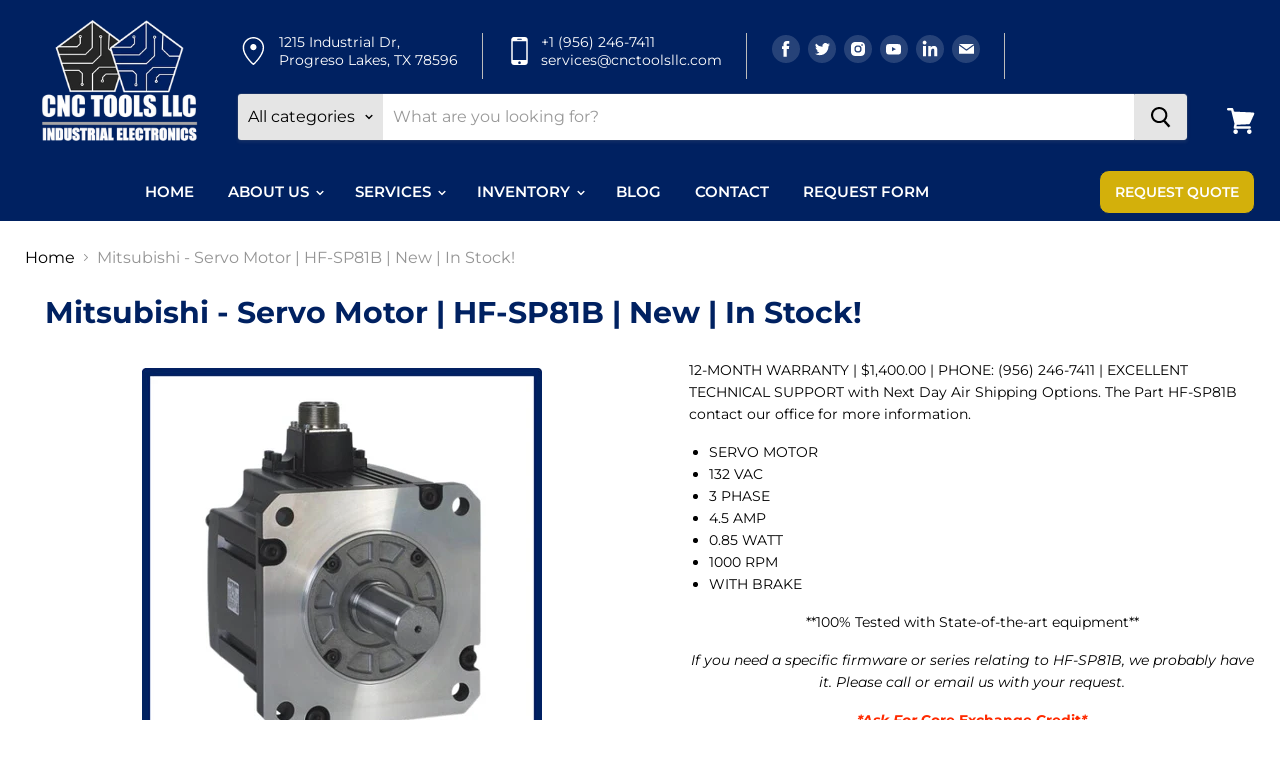

--- FILE ---
content_type: text/html; charset=utf-8
request_url: https://cnctoolsllc.com/products/mitsubishi-servo-motor-hf-sp81b-new-in-stock
body_size: 33514
content:
<!doctype html>
<html class="no-js no-touch" lang="en">
  <head>

    <!-- Google tag (gtag.js) -->
<script async src="https://www.googletagmanager.com/gtag/js?id=G-VPBZHC746M"></script>
<script>
  window.dataLayer = window.dataLayer || [];
  function gtag(){dataLayer.push(arguments);}
  gtag('js', new Date());

  gtag('config', 'G-VPBZHC746M');
</script>


<meta name="twitter:card" content="summary">  
<meta name="twitter:image" content="https://cnctoolsllc.com/cdn/shop/files/DBLogo_267x188.png?v=1670398802">

  
<meta name="google-site-verification" content="MlJLQ4QpkP6AgUJkloAZwTO9DbMfC787aIyNdSKr1nQ" />
    
    <meta charset="utf-8">
    <meta http-equiv="x-ua-compatible" content="IE=edge">

    <link rel="preconnect" href="https://cdn.shopify.com">
    <link rel="preconnect" href="https://fonts.shopifycdn.com">
    <link rel="preconnect" href="https://v.shopify.com">
    <link rel="preconnect" href="https://cdn.shopifycloud.com">

    <title>Mitsubishi - Servo Motor | HF-SP81B | New | In Stock! — cnctoolsllc</title>

    
      <meta name="description" content="12-MONTH WARRANTY | $1,400.00 | PHONE: (956) 246-7411 | EXCELLENT TECHNICAL SUPPORT with Next Day Air Shipping Options. The Part HF-SP81B contact our office for more information. SERVO MOTOR 132 VAC 3 PHASE 4.5 AMP 0.85 WATT 1000 RPM WITH BRAKE **100% Tested with State-of-the-art equipment** If you need a specific firm">
    

    
  <link rel="shortcut icon" href="//cnctoolsllc.com/cdn/shop/files/logo_black_32x32.png?v=1765488285" type="image/png">


    
      <link rel="canonical" href="https://cnctoolsllc.com/products/mitsubishi-servo-motor-hf-sp81b-new-in-stock" />
    

    <meta name="viewport" content="width=device-width">

    
    















<meta property="og:site_name" content="cnctoolsllc">
<meta property="og:url" content="https://cnctoolsllc.com/products/mitsubishi-servo-motor-hf-sp81b-new-in-stock">
<meta property="og:title" content="Mitsubishi - Servo Motor | HF-SP81B | New | In Stock!">
<meta property="og:type" content="website">
<meta property="og:description" content="12-MONTH WARRANTY | $1,400.00 | PHONE: (956) 246-7411 | EXCELLENT TECHNICAL SUPPORT with Next Day Air Shipping Options. The Part HF-SP81B contact our office for more information. SERVO MOTOR 132 VAC 3 PHASE 4.5 AMP 0.85 WATT 1000 RPM WITH BRAKE **100% Tested with State-of-the-art equipment** If you need a specific firm">




    
    
    

    
    
    <meta
      property="og:image"
      content="https://cnctoolsllc.com/cdn/shop/products/HF-SP81BSHOPIFY_1200x1200.png?v=1681853696"
    />
    <meta
      property="og:image:secure_url"
      content="https://cnctoolsllc.com/cdn/shop/products/HF-SP81BSHOPIFY_1200x1200.png?v=1681853696"
    />
    <meta property="og:image:width" content="1200" />
    <meta property="og:image:height" content="1200" />
    
    
    <meta property="og:image:alt" content="Social media image" />
  









  <meta name="twitter:site" content="@CNCTools3">








<meta name="twitter:title" content="Mitsubishi - Servo Motor | HF-SP81B | New | In Stock!">
<meta name="twitter:description" content="12-MONTH WARRANTY | $1,400.00 | PHONE: (956) 246-7411 | EXCELLENT TECHNICAL SUPPORT with Next Day Air Shipping Options. The Part HF-SP81B contact our office for more information. SERVO MOTOR 132 VAC 3 PHASE 4.5 AMP 0.85 WATT 1000 RPM WITH BRAKE **100% Tested with State-of-the-art equipment** If you need a specific firm">


    
    
    
      
      
      <meta name="twitter:card" content="summary">
    
    
    <meta
      property="twitter:image"
      content="https://cnctoolsllc.com/cdn/shop/products/HF-SP81BSHOPIFY_1200x1200_crop_center.png?v=1681853696"
    />
    <meta property="twitter:image:width" content="1200" />
    <meta property="twitter:image:height" content="1200" />
    
    
    <meta property="twitter:image:alt" content="Social media image" />
  



    <link rel="preload" href="//cnctoolsllc.com/cdn/fonts/montserrat/montserrat_n6.1326b3e84230700ef15b3a29fb520639977513e0.woff2" as="font" crossorigin="anonymous">
    <link rel="preload" as="style" href="//cnctoolsllc.com/cdn/shop/t/5/assets/theme.scss.css?v=45837351510579384671763523372">

    <script>window.performance && window.performance.mark && window.performance.mark('shopify.content_for_header.start');</script><meta name="google-site-verification" content="ce7O3cBBWjStMyOCSZ-0vHnDZxv7_1FqnIDp1O6R7C8">
<meta name="facebook-domain-verification" content="x9boahh6lh4ecf5h1qaj972z8ii4uu">
<meta name="facebook-domain-verification" content="lkiel8akz0982vxks1x49bqnvozhbe">
<meta name="google-site-verification" content="njXorg5wBx9Pm0M00R_IOtG-uwhlpmrpdEJd8xyvQwE">
<meta id="shopify-digital-wallet" name="shopify-digital-wallet" content="/33720631433/digital_wallets/dialog">
<meta name="shopify-checkout-api-token" content="0b82c9846b5d24f6fb4b45776bc55713">
<meta id="in-context-paypal-metadata" data-shop-id="33720631433" data-venmo-supported="false" data-environment="production" data-locale="en_US" data-paypal-v4="true" data-currency="USD">
<link rel="alternate" type="application/json+oembed" href="https://cnctoolsllc.com/products/mitsubishi-servo-motor-hf-sp81b-new-in-stock.oembed">
<script async="async" src="/checkouts/internal/preloads.js?locale=en-US"></script>
<link rel="preconnect" href="https://shop.app" crossorigin="anonymous">
<script async="async" src="https://shop.app/checkouts/internal/preloads.js?locale=en-US&shop_id=33720631433" crossorigin="anonymous"></script>
<script id="apple-pay-shop-capabilities" type="application/json">{"shopId":33720631433,"countryCode":"US","currencyCode":"USD","merchantCapabilities":["supports3DS"],"merchantId":"gid:\/\/shopify\/Shop\/33720631433","merchantName":"cnctoolsllc","requiredBillingContactFields":["postalAddress","email"],"requiredShippingContactFields":["postalAddress","email"],"shippingType":"shipping","supportedNetworks":["visa","masterCard","amex","discover","elo","jcb"],"total":{"type":"pending","label":"cnctoolsllc","amount":"1.00"},"shopifyPaymentsEnabled":true,"supportsSubscriptions":true}</script>
<script id="shopify-features" type="application/json">{"accessToken":"0b82c9846b5d24f6fb4b45776bc55713","betas":["rich-media-storefront-analytics"],"domain":"cnctoolsllc.com","predictiveSearch":true,"shopId":33720631433,"locale":"en"}</script>
<script>var Shopify = Shopify || {};
Shopify.shop = "cnctoolsllc.myshopify.com";
Shopify.locale = "en";
Shopify.currency = {"active":"USD","rate":"1.0"};
Shopify.country = "US";
Shopify.theme = {"name":"Development theme of Empire","id":127938494601,"schema_name":"Empire","schema_version":"5.1.1","theme_store_id":838,"role":"main"};
Shopify.theme.handle = "null";
Shopify.theme.style = {"id":null,"handle":null};
Shopify.cdnHost = "cnctoolsllc.com/cdn";
Shopify.routes = Shopify.routes || {};
Shopify.routes.root = "/";</script>
<script type="module">!function(o){(o.Shopify=o.Shopify||{}).modules=!0}(window);</script>
<script>!function(o){function n(){var o=[];function n(){o.push(Array.prototype.slice.apply(arguments))}return n.q=o,n}var t=o.Shopify=o.Shopify||{};t.loadFeatures=n(),t.autoloadFeatures=n()}(window);</script>
<script>
  window.ShopifyPay = window.ShopifyPay || {};
  window.ShopifyPay.apiHost = "shop.app\/pay";
  window.ShopifyPay.redirectState = null;
</script>
<script id="shop-js-analytics" type="application/json">{"pageType":"product"}</script>
<script defer="defer" async type="module" src="//cnctoolsllc.com/cdn/shopifycloud/shop-js/modules/v2/client.init-shop-cart-sync_C5BV16lS.en.esm.js"></script>
<script defer="defer" async type="module" src="//cnctoolsllc.com/cdn/shopifycloud/shop-js/modules/v2/chunk.common_CygWptCX.esm.js"></script>
<script type="module">
  await import("//cnctoolsllc.com/cdn/shopifycloud/shop-js/modules/v2/client.init-shop-cart-sync_C5BV16lS.en.esm.js");
await import("//cnctoolsllc.com/cdn/shopifycloud/shop-js/modules/v2/chunk.common_CygWptCX.esm.js");

  window.Shopify.SignInWithShop?.initShopCartSync?.({"fedCMEnabled":true,"windoidEnabled":true});

</script>
<script>
  window.Shopify = window.Shopify || {};
  if (!window.Shopify.featureAssets) window.Shopify.featureAssets = {};
  window.Shopify.featureAssets['shop-js'] = {"shop-cart-sync":["modules/v2/client.shop-cart-sync_ZFArdW7E.en.esm.js","modules/v2/chunk.common_CygWptCX.esm.js"],"init-fed-cm":["modules/v2/client.init-fed-cm_CmiC4vf6.en.esm.js","modules/v2/chunk.common_CygWptCX.esm.js"],"shop-button":["modules/v2/client.shop-button_tlx5R9nI.en.esm.js","modules/v2/chunk.common_CygWptCX.esm.js"],"shop-cash-offers":["modules/v2/client.shop-cash-offers_DOA2yAJr.en.esm.js","modules/v2/chunk.common_CygWptCX.esm.js","modules/v2/chunk.modal_D71HUcav.esm.js"],"init-windoid":["modules/v2/client.init-windoid_sURxWdc1.en.esm.js","modules/v2/chunk.common_CygWptCX.esm.js"],"shop-toast-manager":["modules/v2/client.shop-toast-manager_ClPi3nE9.en.esm.js","modules/v2/chunk.common_CygWptCX.esm.js"],"init-shop-email-lookup-coordinator":["modules/v2/client.init-shop-email-lookup-coordinator_B8hsDcYM.en.esm.js","modules/v2/chunk.common_CygWptCX.esm.js"],"init-shop-cart-sync":["modules/v2/client.init-shop-cart-sync_C5BV16lS.en.esm.js","modules/v2/chunk.common_CygWptCX.esm.js"],"avatar":["modules/v2/client.avatar_BTnouDA3.en.esm.js"],"pay-button":["modules/v2/client.pay-button_FdsNuTd3.en.esm.js","modules/v2/chunk.common_CygWptCX.esm.js"],"init-customer-accounts":["modules/v2/client.init-customer-accounts_DxDtT_ad.en.esm.js","modules/v2/client.shop-login-button_C5VAVYt1.en.esm.js","modules/v2/chunk.common_CygWptCX.esm.js","modules/v2/chunk.modal_D71HUcav.esm.js"],"init-shop-for-new-customer-accounts":["modules/v2/client.init-shop-for-new-customer-accounts_ChsxoAhi.en.esm.js","modules/v2/client.shop-login-button_C5VAVYt1.en.esm.js","modules/v2/chunk.common_CygWptCX.esm.js","modules/v2/chunk.modal_D71HUcav.esm.js"],"shop-login-button":["modules/v2/client.shop-login-button_C5VAVYt1.en.esm.js","modules/v2/chunk.common_CygWptCX.esm.js","modules/v2/chunk.modal_D71HUcav.esm.js"],"init-customer-accounts-sign-up":["modules/v2/client.init-customer-accounts-sign-up_CPSyQ0Tj.en.esm.js","modules/v2/client.shop-login-button_C5VAVYt1.en.esm.js","modules/v2/chunk.common_CygWptCX.esm.js","modules/v2/chunk.modal_D71HUcav.esm.js"],"shop-follow-button":["modules/v2/client.shop-follow-button_Cva4Ekp9.en.esm.js","modules/v2/chunk.common_CygWptCX.esm.js","modules/v2/chunk.modal_D71HUcav.esm.js"],"checkout-modal":["modules/v2/client.checkout-modal_BPM8l0SH.en.esm.js","modules/v2/chunk.common_CygWptCX.esm.js","modules/v2/chunk.modal_D71HUcav.esm.js"],"lead-capture":["modules/v2/client.lead-capture_Bi8yE_yS.en.esm.js","modules/v2/chunk.common_CygWptCX.esm.js","modules/v2/chunk.modal_D71HUcav.esm.js"],"shop-login":["modules/v2/client.shop-login_D6lNrXab.en.esm.js","modules/v2/chunk.common_CygWptCX.esm.js","modules/v2/chunk.modal_D71HUcav.esm.js"],"payment-terms":["modules/v2/client.payment-terms_CZxnsJam.en.esm.js","modules/v2/chunk.common_CygWptCX.esm.js","modules/v2/chunk.modal_D71HUcav.esm.js"]};
</script>
<script>(function() {
  var isLoaded = false;
  function asyncLoad() {
    if (isLoaded) return;
    isLoaded = true;
    var urls = ["https:\/\/formbuilder.hulkapps.com\/skeletopapp.js?shop=cnctoolsllc.myshopify.com"];
    for (var i = 0; i < urls.length; i++) {
      var s = document.createElement('script');
      s.type = 'text/javascript';
      s.async = true;
      s.src = urls[i];
      var x = document.getElementsByTagName('script')[0];
      x.parentNode.insertBefore(s, x);
    }
  };
  if(window.attachEvent) {
    window.attachEvent('onload', asyncLoad);
  } else {
    window.addEventListener('load', asyncLoad, false);
  }
})();</script>
<script id="__st">var __st={"a":33720631433,"offset":-21600,"reqid":"0a0615e6-e89d-475f-8410-d4dc3c485e7b-1768813804","pageurl":"cnctoolsllc.com\/products\/mitsubishi-servo-motor-hf-sp81b-new-in-stock","u":"a42213595fd5","p":"product","rtyp":"product","rid":7188929314953};</script>
<script>window.ShopifyPaypalV4VisibilityTracking = true;</script>
<script id="captcha-bootstrap">!function(){'use strict';const t='contact',e='account',n='new_comment',o=[[t,t],['blogs',n],['comments',n],[t,'customer']],c=[[e,'customer_login'],[e,'guest_login'],[e,'recover_customer_password'],[e,'create_customer']],r=t=>t.map((([t,e])=>`form[action*='/${t}']:not([data-nocaptcha='true']) input[name='form_type'][value='${e}']`)).join(','),a=t=>()=>t?[...document.querySelectorAll(t)].map((t=>t.form)):[];function s(){const t=[...o],e=r(t);return a(e)}const i='password',u='form_key',d=['recaptcha-v3-token','g-recaptcha-response','h-captcha-response',i],f=()=>{try{return window.sessionStorage}catch{return}},m='__shopify_v',_=t=>t.elements[u];function p(t,e,n=!1){try{const o=window.sessionStorage,c=JSON.parse(o.getItem(e)),{data:r}=function(t){const{data:e,action:n}=t;return t[m]||n?{data:e,action:n}:{data:t,action:n}}(c);for(const[e,n]of Object.entries(r))t.elements[e]&&(t.elements[e].value=n);n&&o.removeItem(e)}catch(o){console.error('form repopulation failed',{error:o})}}const l='form_type',E='cptcha';function T(t){t.dataset[E]=!0}const w=window,h=w.document,L='Shopify',v='ce_forms',y='captcha';let A=!1;((t,e)=>{const n=(g='f06e6c50-85a8-45c8-87d0-21a2b65856fe',I='https://cdn.shopify.com/shopifycloud/storefront-forms-hcaptcha/ce_storefront_forms_captcha_hcaptcha.v1.5.2.iife.js',D={infoText:'Protected by hCaptcha',privacyText:'Privacy',termsText:'Terms'},(t,e,n)=>{const o=w[L][v],c=o.bindForm;if(c)return c(t,g,e,D).then(n);var r;o.q.push([[t,g,e,D],n]),r=I,A||(h.body.append(Object.assign(h.createElement('script'),{id:'captcha-provider',async:!0,src:r})),A=!0)});var g,I,D;w[L]=w[L]||{},w[L][v]=w[L][v]||{},w[L][v].q=[],w[L][y]=w[L][y]||{},w[L][y].protect=function(t,e){n(t,void 0,e),T(t)},Object.freeze(w[L][y]),function(t,e,n,w,h,L){const[v,y,A,g]=function(t,e,n){const i=e?o:[],u=t?c:[],d=[...i,...u],f=r(d),m=r(i),_=r(d.filter((([t,e])=>n.includes(e))));return[a(f),a(m),a(_),s()]}(w,h,L),I=t=>{const e=t.target;return e instanceof HTMLFormElement?e:e&&e.form},D=t=>v().includes(t);t.addEventListener('submit',(t=>{const e=I(t);if(!e)return;const n=D(e)&&!e.dataset.hcaptchaBound&&!e.dataset.recaptchaBound,o=_(e),c=g().includes(e)&&(!o||!o.value);(n||c)&&t.preventDefault(),c&&!n&&(function(t){try{if(!f())return;!function(t){const e=f();if(!e)return;const n=_(t);if(!n)return;const o=n.value;o&&e.removeItem(o)}(t);const e=Array.from(Array(32),(()=>Math.random().toString(36)[2])).join('');!function(t,e){_(t)||t.append(Object.assign(document.createElement('input'),{type:'hidden',name:u})),t.elements[u].value=e}(t,e),function(t,e){const n=f();if(!n)return;const o=[...t.querySelectorAll(`input[type='${i}']`)].map((({name:t})=>t)),c=[...d,...o],r={};for(const[a,s]of new FormData(t).entries())c.includes(a)||(r[a]=s);n.setItem(e,JSON.stringify({[m]:1,action:t.action,data:r}))}(t,e)}catch(e){console.error('failed to persist form',e)}}(e),e.submit())}));const S=(t,e)=>{t&&!t.dataset[E]&&(n(t,e.some((e=>e===t))),T(t))};for(const o of['focusin','change'])t.addEventListener(o,(t=>{const e=I(t);D(e)&&S(e,y())}));const B=e.get('form_key'),M=e.get(l),P=B&&M;t.addEventListener('DOMContentLoaded',(()=>{const t=y();if(P)for(const e of t)e.elements[l].value===M&&p(e,B);[...new Set([...A(),...v().filter((t=>'true'===t.dataset.shopifyCaptcha))])].forEach((e=>S(e,t)))}))}(h,new URLSearchParams(w.location.search),n,t,e,['guest_login'])})(!0,!0)}();</script>
<script integrity="sha256-4kQ18oKyAcykRKYeNunJcIwy7WH5gtpwJnB7kiuLZ1E=" data-source-attribution="shopify.loadfeatures" defer="defer" src="//cnctoolsllc.com/cdn/shopifycloud/storefront/assets/storefront/load_feature-a0a9edcb.js" crossorigin="anonymous"></script>
<script crossorigin="anonymous" defer="defer" src="//cnctoolsllc.com/cdn/shopifycloud/storefront/assets/shopify_pay/storefront-65b4c6d7.js?v=20250812"></script>
<script data-source-attribution="shopify.dynamic_checkout.dynamic.init">var Shopify=Shopify||{};Shopify.PaymentButton=Shopify.PaymentButton||{isStorefrontPortableWallets:!0,init:function(){window.Shopify.PaymentButton.init=function(){};var t=document.createElement("script");t.src="https://cnctoolsllc.com/cdn/shopifycloud/portable-wallets/latest/portable-wallets.en.js",t.type="module",document.head.appendChild(t)}};
</script>
<script data-source-attribution="shopify.dynamic_checkout.buyer_consent">
  function portableWalletsHideBuyerConsent(e){var t=document.getElementById("shopify-buyer-consent"),n=document.getElementById("shopify-subscription-policy-button");t&&n&&(t.classList.add("hidden"),t.setAttribute("aria-hidden","true"),n.removeEventListener("click",e))}function portableWalletsShowBuyerConsent(e){var t=document.getElementById("shopify-buyer-consent"),n=document.getElementById("shopify-subscription-policy-button");t&&n&&(t.classList.remove("hidden"),t.removeAttribute("aria-hidden"),n.addEventListener("click",e))}window.Shopify?.PaymentButton&&(window.Shopify.PaymentButton.hideBuyerConsent=portableWalletsHideBuyerConsent,window.Shopify.PaymentButton.showBuyerConsent=portableWalletsShowBuyerConsent);
</script>
<script>
  function portableWalletsCleanup(e){e&&e.src&&console.error("Failed to load portable wallets script "+e.src);var t=document.querySelectorAll("shopify-accelerated-checkout .shopify-payment-button__skeleton, shopify-accelerated-checkout-cart .wallet-cart-button__skeleton"),e=document.getElementById("shopify-buyer-consent");for(let e=0;e<t.length;e++)t[e].remove();e&&e.remove()}function portableWalletsNotLoadedAsModule(e){e instanceof ErrorEvent&&"string"==typeof e.message&&e.message.includes("import.meta")&&"string"==typeof e.filename&&e.filename.includes("portable-wallets")&&(window.removeEventListener("error",portableWalletsNotLoadedAsModule),window.Shopify.PaymentButton.failedToLoad=e,"loading"===document.readyState?document.addEventListener("DOMContentLoaded",window.Shopify.PaymentButton.init):window.Shopify.PaymentButton.init())}window.addEventListener("error",portableWalletsNotLoadedAsModule);
</script>

<script type="module" src="https://cnctoolsllc.com/cdn/shopifycloud/portable-wallets/latest/portable-wallets.en.js" onError="portableWalletsCleanup(this)" crossorigin="anonymous"></script>
<script nomodule>
  document.addEventListener("DOMContentLoaded", portableWalletsCleanup);
</script>

<link id="shopify-accelerated-checkout-styles" rel="stylesheet" media="screen" href="https://cnctoolsllc.com/cdn/shopifycloud/portable-wallets/latest/accelerated-checkout-backwards-compat.css" crossorigin="anonymous">
<style id="shopify-accelerated-checkout-cart">
        #shopify-buyer-consent {
  margin-top: 1em;
  display: inline-block;
  width: 100%;
}

#shopify-buyer-consent.hidden {
  display: none;
}

#shopify-subscription-policy-button {
  background: none;
  border: none;
  padding: 0;
  text-decoration: underline;
  font-size: inherit;
  cursor: pointer;
}

#shopify-subscription-policy-button::before {
  box-shadow: none;
}

      </style>

<script>window.performance && window.performance.mark && window.performance.mark('shopify.content_for_header.end');</script>

    <link href="//cnctoolsllc.com/cdn/shop/t/5/assets/theme.scss.css?v=45837351510579384671763523372" rel="stylesheet" type="text/css" media="all" />
    <link href="//cnctoolsllc.com/cdn/shop/t/5/assets/custom.css?v=82300975559586113571669195061" rel="stylesheet" type="text/css" media="all" />
    <link href="//cnctoolsllc.com/cdn/shop/t/5/assets/responsive.css?v=66698573098511140511668430927" rel="stylesheet" type="text/css" media="all" />
     <link href="//cnctoolsllc.com/cdn/shop/t/5/assets/new_custom.css?v=16793837140428542451672218610" rel="stylesheet" type="text/css" media="all" />
    <link rel="stylesheet" href="https://cdn.shopify.com/shopifycloud/shopify-plyr/v1.0/shopify-plyr.css">
    
    <!-- Global site tag (gtag.js) - Google Ads: 605941583 -->
<script async src="https://www.googletagmanager.com/gtag/js?id=AW-605941583"></script>
<script>
  window.dataLayer = window.dataLayer || [];
  function gtag(){dataLayer.push(arguments);}
  gtag('js', new Date());


  gtag('config', 'AW-605941583');
</script>
    <script>(function(w,d,t,r,u){var f,n,i;w[u]=w[u]||[],f=function(){var o={ti:"187033994", enableAutoSpaTracking: true};o.q=w[u],w[u]=new UET(o),w[u].push("pageLoad")},n=d.createElement(t),n.src=r,n.async=1,n.onload=n.onreadystatechange=function(){var s=this.readyState;s&&s!=="loaded"&&s!=="complete"||(f(),n.onload=n.onreadystatechange=null)},i=d.getElementsByTagName(t)[0],i.parentNode.insertBefore(n,i)})(window,document,"script","//bat.bing.com/bat.js","uetq");</script>
  <link rel="apple-touch-icon" sizes="180x180" href="https://cdn.shopify.com/s/files/1/0337/2063/1433/files/STORE.png?v=1750931700.png">

  <meta name="google-site-verification" content="aa9CUx8pVoXer5-d0DIllezdUvmu2pSpMbSw2E4t8R8" />

  <!-- BEGIN app block: shopify://apps/rt-terms-and-conditions-box/blocks/app-embed/17661ca5-aeea-41b9-8091-d8f7233e8b22 --><script type='text/javascript'>
  window.roarJs = window.roarJs || {};
      roarJs.LegalConfig = {
          metafields: {
          shop: "cnctoolsllc.myshopify.com",
          settings: {"enabled":"1","param":{"message":"I have read and agreed with the {link}","error_message":"Please agree to the Terms and Conditions before making a purchase!","error_display":"dialog","greeting":{"enabled":"0","message":"Please agree to the T\u0026C before purchasing!","delay":"1"},"link_order":["link"],"links":{"link":{"label":"terms and conditions","target":"_blank","url":"https:\/\/cnctoolsllc.com\/pages\/terms","policy":"terms-of-service"}},"force_enabled":"0","optional":"0","optional_message_enabled":"0","optional_message_value":"Thank you! The page will be moved to the checkout page.","optional_checkbox_hidden":"0","time_enabled":"1","time_label":"Agreed to the Terms and Conditions on","checkbox":"1"},"popup":{"title":"Terms and Conditions","width":"600","button":"Process to Checkout","icon_color":"#65b5eb"},"style":{"checkbox":{"size":"20","color":"#0075ff"},"message":{"font":"inherit","size":"14","customized":{"enabled":"1","color":"#212b36","accent":"#0075ff","error":"#de3618"},"align":"inherit","padding":{"top":"0","right":"0","bottom":"0","left":"0"}}},"only1":"true","installer":[]},
          moneyFormat: "${{amount}}"
      }
  }
</script>
<script src='https://cdn.shopify.com/extensions/019a2c75-764c-7925-b253-e24466484d41/legal-7/assets/legal.js' defer></script>


<!-- END app block --><link href="https://cdn.shopify.com/extensions/019a2c75-764c-7925-b253-e24466484d41/legal-7/assets/legal.css" rel="stylesheet" type="text/css" media="all">
<link href="https://monorail-edge.shopifysvc.com" rel="dns-prefetch">
<script>(function(){if ("sendBeacon" in navigator && "performance" in window) {try {var session_token_from_headers = performance.getEntriesByType('navigation')[0].serverTiming.find(x => x.name == '_s').description;} catch {var session_token_from_headers = undefined;}var session_cookie_matches = document.cookie.match(/_shopify_s=([^;]*)/);var session_token_from_cookie = session_cookie_matches && session_cookie_matches.length === 2 ? session_cookie_matches[1] : "";var session_token = session_token_from_headers || session_token_from_cookie || "";function handle_abandonment_event(e) {var entries = performance.getEntries().filter(function(entry) {return /monorail-edge.shopifysvc.com/.test(entry.name);});if (!window.abandonment_tracked && entries.length === 0) {window.abandonment_tracked = true;var currentMs = Date.now();var navigation_start = performance.timing.navigationStart;var payload = {shop_id: 33720631433,url: window.location.href,navigation_start,duration: currentMs - navigation_start,session_token,page_type: "product"};window.navigator.sendBeacon("https://monorail-edge.shopifysvc.com/v1/produce", JSON.stringify({schema_id: "online_store_buyer_site_abandonment/1.1",payload: payload,metadata: {event_created_at_ms: currentMs,event_sent_at_ms: currentMs}}));}}window.addEventListener('pagehide', handle_abandonment_event);}}());</script>
<script id="web-pixels-manager-setup">(function e(e,d,r,n,o){if(void 0===o&&(o={}),!Boolean(null===(a=null===(i=window.Shopify)||void 0===i?void 0:i.analytics)||void 0===a?void 0:a.replayQueue)){var i,a;window.Shopify=window.Shopify||{};var t=window.Shopify;t.analytics=t.analytics||{};var s=t.analytics;s.replayQueue=[],s.publish=function(e,d,r){return s.replayQueue.push([e,d,r]),!0};try{self.performance.mark("wpm:start")}catch(e){}var l=function(){var e={modern:/Edge?\/(1{2}[4-9]|1[2-9]\d|[2-9]\d{2}|\d{4,})\.\d+(\.\d+|)|Firefox\/(1{2}[4-9]|1[2-9]\d|[2-9]\d{2}|\d{4,})\.\d+(\.\d+|)|Chrom(ium|e)\/(9{2}|\d{3,})\.\d+(\.\d+|)|(Maci|X1{2}).+ Version\/(15\.\d+|(1[6-9]|[2-9]\d|\d{3,})\.\d+)([,.]\d+|)( \(\w+\)|)( Mobile\/\w+|) Safari\/|Chrome.+OPR\/(9{2}|\d{3,})\.\d+\.\d+|(CPU[ +]OS|iPhone[ +]OS|CPU[ +]iPhone|CPU IPhone OS|CPU iPad OS)[ +]+(15[._]\d+|(1[6-9]|[2-9]\d|\d{3,})[._]\d+)([._]\d+|)|Android:?[ /-](13[3-9]|1[4-9]\d|[2-9]\d{2}|\d{4,})(\.\d+|)(\.\d+|)|Android.+Firefox\/(13[5-9]|1[4-9]\d|[2-9]\d{2}|\d{4,})\.\d+(\.\d+|)|Android.+Chrom(ium|e)\/(13[3-9]|1[4-9]\d|[2-9]\d{2}|\d{4,})\.\d+(\.\d+|)|SamsungBrowser\/([2-9]\d|\d{3,})\.\d+/,legacy:/Edge?\/(1[6-9]|[2-9]\d|\d{3,})\.\d+(\.\d+|)|Firefox\/(5[4-9]|[6-9]\d|\d{3,})\.\d+(\.\d+|)|Chrom(ium|e)\/(5[1-9]|[6-9]\d|\d{3,})\.\d+(\.\d+|)([\d.]+$|.*Safari\/(?![\d.]+ Edge\/[\d.]+$))|(Maci|X1{2}).+ Version\/(10\.\d+|(1[1-9]|[2-9]\d|\d{3,})\.\d+)([,.]\d+|)( \(\w+\)|)( Mobile\/\w+|) Safari\/|Chrome.+OPR\/(3[89]|[4-9]\d|\d{3,})\.\d+\.\d+|(CPU[ +]OS|iPhone[ +]OS|CPU[ +]iPhone|CPU IPhone OS|CPU iPad OS)[ +]+(10[._]\d+|(1[1-9]|[2-9]\d|\d{3,})[._]\d+)([._]\d+|)|Android:?[ /-](13[3-9]|1[4-9]\d|[2-9]\d{2}|\d{4,})(\.\d+|)(\.\d+|)|Mobile Safari.+OPR\/([89]\d|\d{3,})\.\d+\.\d+|Android.+Firefox\/(13[5-9]|1[4-9]\d|[2-9]\d{2}|\d{4,})\.\d+(\.\d+|)|Android.+Chrom(ium|e)\/(13[3-9]|1[4-9]\d|[2-9]\d{2}|\d{4,})\.\d+(\.\d+|)|Android.+(UC? ?Browser|UCWEB|U3)[ /]?(15\.([5-9]|\d{2,})|(1[6-9]|[2-9]\d|\d{3,})\.\d+)\.\d+|SamsungBrowser\/(5\.\d+|([6-9]|\d{2,})\.\d+)|Android.+MQ{2}Browser\/(14(\.(9|\d{2,})|)|(1[5-9]|[2-9]\d|\d{3,})(\.\d+|))(\.\d+|)|K[Aa][Ii]OS\/(3\.\d+|([4-9]|\d{2,})\.\d+)(\.\d+|)/},d=e.modern,r=e.legacy,n=navigator.userAgent;return n.match(d)?"modern":n.match(r)?"legacy":"unknown"}(),u="modern"===l?"modern":"legacy",c=(null!=n?n:{modern:"",legacy:""})[u],f=function(e){return[e.baseUrl,"/wpm","/b",e.hashVersion,"modern"===e.buildTarget?"m":"l",".js"].join("")}({baseUrl:d,hashVersion:r,buildTarget:u}),m=function(e){var d=e.version,r=e.bundleTarget,n=e.surface,o=e.pageUrl,i=e.monorailEndpoint;return{emit:function(e){var a=e.status,t=e.errorMsg,s=(new Date).getTime(),l=JSON.stringify({metadata:{event_sent_at_ms:s},events:[{schema_id:"web_pixels_manager_load/3.1",payload:{version:d,bundle_target:r,page_url:o,status:a,surface:n,error_msg:t},metadata:{event_created_at_ms:s}}]});if(!i)return console&&console.warn&&console.warn("[Web Pixels Manager] No Monorail endpoint provided, skipping logging."),!1;try{return self.navigator.sendBeacon.bind(self.navigator)(i,l)}catch(e){}var u=new XMLHttpRequest;try{return u.open("POST",i,!0),u.setRequestHeader("Content-Type","text/plain"),u.send(l),!0}catch(e){return console&&console.warn&&console.warn("[Web Pixels Manager] Got an unhandled error while logging to Monorail."),!1}}}}({version:r,bundleTarget:l,surface:e.surface,pageUrl:self.location.href,monorailEndpoint:e.monorailEndpoint});try{o.browserTarget=l,function(e){var d=e.src,r=e.async,n=void 0===r||r,o=e.onload,i=e.onerror,a=e.sri,t=e.scriptDataAttributes,s=void 0===t?{}:t,l=document.createElement("script"),u=document.querySelector("head"),c=document.querySelector("body");if(l.async=n,l.src=d,a&&(l.integrity=a,l.crossOrigin="anonymous"),s)for(var f in s)if(Object.prototype.hasOwnProperty.call(s,f))try{l.dataset[f]=s[f]}catch(e){}if(o&&l.addEventListener("load",o),i&&l.addEventListener("error",i),u)u.appendChild(l);else{if(!c)throw new Error("Did not find a head or body element to append the script");c.appendChild(l)}}({src:f,async:!0,onload:function(){if(!function(){var e,d;return Boolean(null===(d=null===(e=window.Shopify)||void 0===e?void 0:e.analytics)||void 0===d?void 0:d.initialized)}()){var d=window.webPixelsManager.init(e)||void 0;if(d){var r=window.Shopify.analytics;r.replayQueue.forEach((function(e){var r=e[0],n=e[1],o=e[2];d.publishCustomEvent(r,n,o)})),r.replayQueue=[],r.publish=d.publishCustomEvent,r.visitor=d.visitor,r.initialized=!0}}},onerror:function(){return m.emit({status:"failed",errorMsg:"".concat(f," has failed to load")})},sri:function(e){var d=/^sha384-[A-Za-z0-9+/=]+$/;return"string"==typeof e&&d.test(e)}(c)?c:"",scriptDataAttributes:o}),m.emit({status:"loading"})}catch(e){m.emit({status:"failed",errorMsg:(null==e?void 0:e.message)||"Unknown error"})}}})({shopId: 33720631433,storefrontBaseUrl: "https://cnctoolsllc.com",extensionsBaseUrl: "https://extensions.shopifycdn.com/cdn/shopifycloud/web-pixels-manager",monorailEndpoint: "https://monorail-edge.shopifysvc.com/unstable/produce_batch",surface: "storefront-renderer",enabledBetaFlags: ["2dca8a86"],webPixelsConfigList: [{"id":"466911369","configuration":"{\"config\":\"{\\\"google_tag_ids\\\":[\\\"AW-811379633\\\",\\\"GT-PHCMMS4\\\"],\\\"target_country\\\":\\\"US\\\",\\\"gtag_events\\\":[{\\\"type\\\":\\\"begin_checkout\\\",\\\"action_label\\\":\\\"AW-811379633\\\/mfejCNTD_9kBELHX8oID\\\"},{\\\"type\\\":\\\"search\\\",\\\"action_label\\\":\\\"AW-811379633\\\/DPrACNfD_9kBELHX8oID\\\"},{\\\"type\\\":\\\"view_item\\\",\\\"action_label\\\":[\\\"AW-811379633\\\/RXXtCM7D_9kBELHX8oID\\\",\\\"MC-W7LVD6TFYG\\\"]},{\\\"type\\\":\\\"purchase\\\",\\\"action_label\\\":[\\\"AW-811379633\\\/ZnsRCMvD_9kBELHX8oID\\\",\\\"MC-W7LVD6TFYG\\\"]},{\\\"type\\\":\\\"page_view\\\",\\\"action_label\\\":[\\\"AW-811379633\\\/YuH6CMjD_9kBELHX8oID\\\",\\\"MC-W7LVD6TFYG\\\"]},{\\\"type\\\":\\\"add_payment_info\\\",\\\"action_label\\\":\\\"AW-811379633\\\/X2r4CIXF_9kBELHX8oID\\\"},{\\\"type\\\":\\\"add_to_cart\\\",\\\"action_label\\\":\\\"AW-811379633\\\/-Pv8CNHD_9kBELHX8oID\\\"}],\\\"enable_monitoring_mode\\\":false}\"}","eventPayloadVersion":"v1","runtimeContext":"OPEN","scriptVersion":"b2a88bafab3e21179ed38636efcd8a93","type":"APP","apiClientId":1780363,"privacyPurposes":[],"dataSharingAdjustments":{"protectedCustomerApprovalScopes":["read_customer_address","read_customer_email","read_customer_name","read_customer_personal_data","read_customer_phone"]}},{"id":"187662473","configuration":"{\"pixel_id\":\"1353673981789794\",\"pixel_type\":\"facebook_pixel\",\"metaapp_system_user_token\":\"-\"}","eventPayloadVersion":"v1","runtimeContext":"OPEN","scriptVersion":"ca16bc87fe92b6042fbaa3acc2fbdaa6","type":"APP","apiClientId":2329312,"privacyPurposes":["ANALYTICS","MARKETING","SALE_OF_DATA"],"dataSharingAdjustments":{"protectedCustomerApprovalScopes":["read_customer_address","read_customer_email","read_customer_name","read_customer_personal_data","read_customer_phone"]}},{"id":"129958025","eventPayloadVersion":"1","runtimeContext":"LAX","scriptVersion":"1","type":"CUSTOM","privacyPurposes":[],"name":"GTM- Data Layer "},{"id":"shopify-app-pixel","configuration":"{}","eventPayloadVersion":"v1","runtimeContext":"STRICT","scriptVersion":"0450","apiClientId":"shopify-pixel","type":"APP","privacyPurposes":["ANALYTICS","MARKETING"]},{"id":"shopify-custom-pixel","eventPayloadVersion":"v1","runtimeContext":"LAX","scriptVersion":"0450","apiClientId":"shopify-pixel","type":"CUSTOM","privacyPurposes":["ANALYTICS","MARKETING"]}],isMerchantRequest: false,initData: {"shop":{"name":"cnctoolsllc","paymentSettings":{"currencyCode":"USD"},"myshopifyDomain":"cnctoolsllc.myshopify.com","countryCode":"US","storefrontUrl":"https:\/\/cnctoolsllc.com"},"customer":null,"cart":null,"checkout":null,"productVariants":[{"price":{"amount":1400.0,"currencyCode":"USD"},"product":{"title":"Mitsubishi - Servo Motor | HF-SP81B | New | In Stock!","vendor":"cnctoolsllc","id":"7188929314953","untranslatedTitle":"Mitsubishi - Servo Motor | HF-SP81B | New | In Stock!","url":"\/products\/mitsubishi-servo-motor-hf-sp81b-new-in-stock","type":"Power Supply"},"id":"41232822337673","image":{"src":"\/\/cnctoolsllc.com\/cdn\/shop\/products\/HF-SP81BSHOPIFY.png?v=1681853696"},"sku":"HF-SP81B","title":"Default Title","untranslatedTitle":"Default Title"}],"purchasingCompany":null},},"https://cnctoolsllc.com/cdn","fcfee988w5aeb613cpc8e4bc33m6693e112",{"modern":"","legacy":""},{"shopId":"33720631433","storefrontBaseUrl":"https:\/\/cnctoolsllc.com","extensionBaseUrl":"https:\/\/extensions.shopifycdn.com\/cdn\/shopifycloud\/web-pixels-manager","surface":"storefront-renderer","enabledBetaFlags":"[\"2dca8a86\"]","isMerchantRequest":"false","hashVersion":"fcfee988w5aeb613cpc8e4bc33m6693e112","publish":"custom","events":"[[\"page_viewed\",{}],[\"product_viewed\",{\"productVariant\":{\"price\":{\"amount\":1400.0,\"currencyCode\":\"USD\"},\"product\":{\"title\":\"Mitsubishi - Servo Motor | HF-SP81B | New | In Stock!\",\"vendor\":\"cnctoolsllc\",\"id\":\"7188929314953\",\"untranslatedTitle\":\"Mitsubishi - Servo Motor | HF-SP81B | New | In Stock!\",\"url\":\"\/products\/mitsubishi-servo-motor-hf-sp81b-new-in-stock\",\"type\":\"Power Supply\"},\"id\":\"41232822337673\",\"image\":{\"src\":\"\/\/cnctoolsllc.com\/cdn\/shop\/products\/HF-SP81BSHOPIFY.png?v=1681853696\"},\"sku\":\"HF-SP81B\",\"title\":\"Default Title\",\"untranslatedTitle\":\"Default Title\"}}]]"});</script><script>
  window.ShopifyAnalytics = window.ShopifyAnalytics || {};
  window.ShopifyAnalytics.meta = window.ShopifyAnalytics.meta || {};
  window.ShopifyAnalytics.meta.currency = 'USD';
  var meta = {"product":{"id":7188929314953,"gid":"gid:\/\/shopify\/Product\/7188929314953","vendor":"cnctoolsllc","type":"Power Supply","handle":"mitsubishi-servo-motor-hf-sp81b-new-in-stock","variants":[{"id":41232822337673,"price":140000,"name":"Mitsubishi - Servo Motor | HF-SP81B | New | In Stock!","public_title":null,"sku":"HF-SP81B"}],"remote":false},"page":{"pageType":"product","resourceType":"product","resourceId":7188929314953,"requestId":"0a0615e6-e89d-475f-8410-d4dc3c485e7b-1768813804"}};
  for (var attr in meta) {
    window.ShopifyAnalytics.meta[attr] = meta[attr];
  }
</script>
<script class="analytics">
  (function () {
    var customDocumentWrite = function(content) {
      var jquery = null;

      if (window.jQuery) {
        jquery = window.jQuery;
      } else if (window.Checkout && window.Checkout.$) {
        jquery = window.Checkout.$;
      }

      if (jquery) {
        jquery('body').append(content);
      }
    };

    var hasLoggedConversion = function(token) {
      if (token) {
        return document.cookie.indexOf('loggedConversion=' + token) !== -1;
      }
      return false;
    }

    var setCookieIfConversion = function(token) {
      if (token) {
        var twoMonthsFromNow = new Date(Date.now());
        twoMonthsFromNow.setMonth(twoMonthsFromNow.getMonth() + 2);

        document.cookie = 'loggedConversion=' + token + '; expires=' + twoMonthsFromNow;
      }
    }

    var trekkie = window.ShopifyAnalytics.lib = window.trekkie = window.trekkie || [];
    if (trekkie.integrations) {
      return;
    }
    trekkie.methods = [
      'identify',
      'page',
      'ready',
      'track',
      'trackForm',
      'trackLink'
    ];
    trekkie.factory = function(method) {
      return function() {
        var args = Array.prototype.slice.call(arguments);
        args.unshift(method);
        trekkie.push(args);
        return trekkie;
      };
    };
    for (var i = 0; i < trekkie.methods.length; i++) {
      var key = trekkie.methods[i];
      trekkie[key] = trekkie.factory(key);
    }
    trekkie.load = function(config) {
      trekkie.config = config || {};
      trekkie.config.initialDocumentCookie = document.cookie;
      var first = document.getElementsByTagName('script')[0];
      var script = document.createElement('script');
      script.type = 'text/javascript';
      script.onerror = function(e) {
        var scriptFallback = document.createElement('script');
        scriptFallback.type = 'text/javascript';
        scriptFallback.onerror = function(error) {
                var Monorail = {
      produce: function produce(monorailDomain, schemaId, payload) {
        var currentMs = new Date().getTime();
        var event = {
          schema_id: schemaId,
          payload: payload,
          metadata: {
            event_created_at_ms: currentMs,
            event_sent_at_ms: currentMs
          }
        };
        return Monorail.sendRequest("https://" + monorailDomain + "/v1/produce", JSON.stringify(event));
      },
      sendRequest: function sendRequest(endpointUrl, payload) {
        // Try the sendBeacon API
        if (window && window.navigator && typeof window.navigator.sendBeacon === 'function' && typeof window.Blob === 'function' && !Monorail.isIos12()) {
          var blobData = new window.Blob([payload], {
            type: 'text/plain'
          });

          if (window.navigator.sendBeacon(endpointUrl, blobData)) {
            return true;
          } // sendBeacon was not successful

        } // XHR beacon

        var xhr = new XMLHttpRequest();

        try {
          xhr.open('POST', endpointUrl);
          xhr.setRequestHeader('Content-Type', 'text/plain');
          xhr.send(payload);
        } catch (e) {
          console.log(e);
        }

        return false;
      },
      isIos12: function isIos12() {
        return window.navigator.userAgent.lastIndexOf('iPhone; CPU iPhone OS 12_') !== -1 || window.navigator.userAgent.lastIndexOf('iPad; CPU OS 12_') !== -1;
      }
    };
    Monorail.produce('monorail-edge.shopifysvc.com',
      'trekkie_storefront_load_errors/1.1',
      {shop_id: 33720631433,
      theme_id: 127938494601,
      app_name: "storefront",
      context_url: window.location.href,
      source_url: "//cnctoolsllc.com/cdn/s/trekkie.storefront.cd680fe47e6c39ca5d5df5f0a32d569bc48c0f27.min.js"});

        };
        scriptFallback.async = true;
        scriptFallback.src = '//cnctoolsllc.com/cdn/s/trekkie.storefront.cd680fe47e6c39ca5d5df5f0a32d569bc48c0f27.min.js';
        first.parentNode.insertBefore(scriptFallback, first);
      };
      script.async = true;
      script.src = '//cnctoolsllc.com/cdn/s/trekkie.storefront.cd680fe47e6c39ca5d5df5f0a32d569bc48c0f27.min.js';
      first.parentNode.insertBefore(script, first);
    };
    trekkie.load(
      {"Trekkie":{"appName":"storefront","development":false,"defaultAttributes":{"shopId":33720631433,"isMerchantRequest":null,"themeId":127938494601,"themeCityHash":"10669355604175696628","contentLanguage":"en","currency":"USD","eventMetadataId":"3048bd0e-1c9a-4aaf-8e24-34592d00906c"},"isServerSideCookieWritingEnabled":true,"monorailRegion":"shop_domain","enabledBetaFlags":["65f19447"]},"Session Attribution":{},"S2S":{"facebookCapiEnabled":false,"source":"trekkie-storefront-renderer","apiClientId":580111}}
    );

    var loaded = false;
    trekkie.ready(function() {
      if (loaded) return;
      loaded = true;

      window.ShopifyAnalytics.lib = window.trekkie;

      var originalDocumentWrite = document.write;
      document.write = customDocumentWrite;
      try { window.ShopifyAnalytics.merchantGoogleAnalytics.call(this); } catch(error) {};
      document.write = originalDocumentWrite;

      window.ShopifyAnalytics.lib.page(null,{"pageType":"product","resourceType":"product","resourceId":7188929314953,"requestId":"0a0615e6-e89d-475f-8410-d4dc3c485e7b-1768813804","shopifyEmitted":true});

      var match = window.location.pathname.match(/checkouts\/(.+)\/(thank_you|post_purchase)/)
      var token = match? match[1]: undefined;
      if (!hasLoggedConversion(token)) {
        setCookieIfConversion(token);
        window.ShopifyAnalytics.lib.track("Viewed Product",{"currency":"USD","variantId":41232822337673,"productId":7188929314953,"productGid":"gid:\/\/shopify\/Product\/7188929314953","name":"Mitsubishi - Servo Motor | HF-SP81B | New | In Stock!","price":"1400.00","sku":"HF-SP81B","brand":"cnctoolsllc","variant":null,"category":"Power Supply","nonInteraction":true,"remote":false},undefined,undefined,{"shopifyEmitted":true});
      window.ShopifyAnalytics.lib.track("monorail:\/\/trekkie_storefront_viewed_product\/1.1",{"currency":"USD","variantId":41232822337673,"productId":7188929314953,"productGid":"gid:\/\/shopify\/Product\/7188929314953","name":"Mitsubishi - Servo Motor | HF-SP81B | New | In Stock!","price":"1400.00","sku":"HF-SP81B","brand":"cnctoolsllc","variant":null,"category":"Power Supply","nonInteraction":true,"remote":false,"referer":"https:\/\/cnctoolsllc.com\/products\/mitsubishi-servo-motor-hf-sp81b-new-in-stock"});
      }
    });


        var eventsListenerScript = document.createElement('script');
        eventsListenerScript.async = true;
        eventsListenerScript.src = "//cnctoolsllc.com/cdn/shopifycloud/storefront/assets/shop_events_listener-3da45d37.js";
        document.getElementsByTagName('head')[0].appendChild(eventsListenerScript);

})();</script>
  <script>
  if (!window.ga || (window.ga && typeof window.ga !== 'function')) {
    window.ga = function ga() {
      (window.ga.q = window.ga.q || []).push(arguments);
      if (window.Shopify && window.Shopify.analytics && typeof window.Shopify.analytics.publish === 'function') {
        window.Shopify.analytics.publish("ga_stub_called", {}, {sendTo: "google_osp_migration"});
      }
      console.error("Shopify's Google Analytics stub called with:", Array.from(arguments), "\nSee https://help.shopify.com/manual/promoting-marketing/pixels/pixel-migration#google for more information.");
    };
    if (window.Shopify && window.Shopify.analytics && typeof window.Shopify.analytics.publish === 'function') {
      window.Shopify.analytics.publish("ga_stub_initialized", {}, {sendTo: "google_osp_migration"});
    }
  }
</script>
<script
  defer
  src="https://cnctoolsllc.com/cdn/shopifycloud/perf-kit/shopify-perf-kit-3.0.4.min.js"
  data-application="storefront-renderer"
  data-shop-id="33720631433"
  data-render-region="gcp-us-central1"
  data-page-type="product"
  data-theme-instance-id="127938494601"
  data-theme-name="Empire"
  data-theme-version="5.1.1"
  data-monorail-region="shop_domain"
  data-resource-timing-sampling-rate="10"
  data-shs="true"
  data-shs-beacon="true"
  data-shs-export-with-fetch="true"
  data-shs-logs-sample-rate="1"
  data-shs-beacon-endpoint="https://cnctoolsllc.com/api/collect"
></script>
</head>

  <body class="template-product" data-instant-allow-query-string>
    
    <script>
      document.documentElement.className=document.documentElement.className.replace(/\bno-js\b/,'js');
      if(window.Shopify&&window.Shopify.designMode)document.documentElement.className+=' in-theme-editor';
      if(('ontouchstart' in window)||window.DocumentTouch&&document instanceof DocumentTouch)document.documentElement.className=document.documentElement.className.replace(/\bno-touch\b/,'has-touch');
    </script>
    <a class="skip-to-main" href="#site-main">Skip to content</a>
    <div id="shopify-section-static-announcement" class="shopify-section site-announcement"><script
  type="application/json"
  data-section-id="static-announcement"
  data-section-type="static-announcement">
</script>










</div>
    <header
      class="site-header site-header-nav--open"
      role="banner"
      data-site-header
    >
      <div id="shopify-section-static-header" class="shopify-section site-header-wrapper"><script
  type="application/json"
  data-section-id="static-header"
  data-section-type="static-header"
  data-section-data>
  {
    "settings": {
      "sticky_header": false,
      "live_search": {
        "enable": true,
        "enable_images": true,
        "enable_content": false,
        "money_format": "${{amount}}",
        "context": {
          "view_all_results": "View all results",
          "view_all_products": "View all products",
          "content_results": {
            "title": "Pages \u0026amp; Posts",
            "no_results": "No results."
          },
          "no_results_products": {
            "title": "No products for “*terms*”.",
            "title_in_category": "No products for “*terms*” in *category*.",
            "message": "Sorry, we couldn’t find any matches."
          }
        }
      }
    },
    "currency": {
      "enable": false,
      "shop_currency": "USD",
      "default_currency": "USD",
      "display_format": "money_with_currency_format",
      "money_format": "${{amount}} USD",
      "money_format_no_currency": "${{amount}}",
      "money_format_currency": "${{amount}} USD"
    }
  }
</script>




<style data-shopify>
  .site-logo {
    max-width: 188px;
    max-height: 90px;
  }
</style>

<div
  class="
    site-header-main
    
  "
  data-site-header-main
  
  
>
  <button class="site-header-menu-toggle" data-menu-toggle>
    <div class="site-header-menu-toggle--button" tabindex="-1">
      <span class="toggle-icon--bar toggle-icon--bar-top"></span>
      <span class="toggle-icon--bar toggle-icon--bar-middle"></span>
      <span class="toggle-icon--bar toggle-icon--bar-bottom"></span>
      <span class="visually-hidden">Menu</span>
    </div>
  </button>

  

  <div
    class="
      site-header-main-content
      
        small-promo-enabled
      
    "
  >
    <div class="site-header-logo">
      <a
        class="site-logo"
        href="/">
        
          
          

          

  

  <img
    
      src="//cnctoolsllc.com/cdn/shop/files/DBLogo_267x188.png?v=1670398802"
    
    alt=""

    
      data-rimg
      srcset="//cnctoolsllc.com/cdn/shop/files/DBLogo_267x188.png?v=1670398802 1x, //cnctoolsllc.com/cdn/shop/files/DBLogo_534x376.png?v=1670398802 2x, //cnctoolsllc.com/cdn/shop/files/DBLogo_801x564.png?v=1670398802 3x, //cnctoolsllc.com/cdn/shop/files/DBLogo_1068x752.png?v=1670398802 4x"
    

    class="site-logo-image"
    
    
  >




        
      </a>
    </div>
	<div class="site-header-right">
      	<div class="site-heder-promo">
          
              <div class="small-promo">
              
                <span
                  class="
                    small-promo-icon
                    
                      small-promo-icon--svg
                    
                  "
                >
                  
                    
                                  <svg class="icon-pin "    aria-hidden="true"    focusable="false"    role="presentation"    xmlns="http://www.w3.org/2000/svg" width="31" height="40" viewBox="0 0 31 40">      <path fill="currentColor" fill-rule="evenodd" d="M14.774 39.849C14.17 39.504 0 27.242 0 15.35 0 6.887 6.887 0 15.351 0c8.465 0 15.351 6.887 15.351 15.351 0 11.054-14.13 24.093-14.734 24.47a1.166 1.166 0 0 1-1.194.027zm.574-37.815C8.045 2.034 2.1 7.977 2.1 15.284c0 9.398 10.572 20.573 13.252 22.275 2.667-1.828 13.246-13.543 13.246-22.276 0-7.306-5.945-13.249-13.249-13.249zm0 7.924c-2.46 0-4.46 2-4.46 4.46s2 4.46 4.46 4.46 4.46-2 4.46-4.46-2-4.46-4.46-4.46z"/>    </svg>                                  

                  
                </span>
              

              <div class="small-promo-content">
                

                

                
                  <div class="small-promo-text-desktop">
                    <p>1215 Industrial Dr,<br/>Progreso Lakes, TX 78596</p>
                  </div>
                
              </div>

              

              </div>
          
          
          
              <div class="small-promo">
              
                <span
                  class="
                    small-promo-icon
                    
                      small-promo-icon--svg
                    
                  "
                >
                  
                    
      <svg class="icon-cell-phone "    aria-hidden="true"    focusable="false"    role="presentation"    xmlns="http://www.w3.org/2000/svg" width="23" height="39" viewBox="0 0 23 39">      <path fill="currentColor" fill-rule="evenodd" transform="translate(-154.000000, -121.000000)" d="M157.833333,160 L173.166667,160 C175.275511,160 177,158.270825 177,156.15625 L177,124.84375 C177,122.729175 175.275511,121 173.166667,121 L157.833333,121 C155.724489,121 154,122.729175 154,124.84375 L154,156.15625 C154,158.270825 155.724489,160 157.833333,160 Z M165.5,158.71875 C164.4144,158.71875 163.583333,157.885425 163.583333,156.796875 C163.583333,155.708325 164.4144,154.875 165.5,154.875 C166.5856,154.875 167.416667,155.708325 167.416667,156.796875 C167.416667,157.885425 166.5856,158.71875 165.5,158.71875 Z M162.946181,123.5625 L168.053819,123.5625 C168.407627,123.5625 168.694444,123.849318 168.694444,124.203125 L168.694444,124.203125 C168.694444,124.556932 168.407627,124.84375 168.053819,124.84375 L162.946181,124.84375 C162.592373,124.84375 162.305556,124.556932 162.305556,124.203125 L162.305556,124.203125 C162.305556,123.849318 162.592373,123.5625 162.946181,123.5625 Z M156,127.016304 L175,127.016304 L175,153.092391 L156,153.092391 L156,127.016304 Z"/>    </svg>                                                              

                  
                </span>
              

              <div class="small-promo-content">
                

                

                
                  <div class="small-promo-text-desktop">
                    <p><a href="tel:+1 (956) 246-7411" target="_blank" title="tel:+1 (956) 246-7411">+1 (956) 246-7411</a></p><p><a href="mailto:services@cnctoolsllc.com">services@cnctoolsllc.com</a></p>
                  </div>
                
              </div>

              

              </div>
          
          
          
              <div class="small-promo">
                <div class="small-promo-content">
                    <div class="small-promo-text-desktop">
                      <a
                        class="small-promo--link btn button-primary"
                        href="/pages/contact-us"
                      >
                      	<p>REQUEST QUOTE</p>
                      </a>
                    </div>
                </div>
              </div>
          
          
          <div class="small-promo">
           





  
  
    
    


  <div class="social-icons">
<a
  class="social-link"
  title="Facebook"
  href="https://www.facebook.com/cnctoolsusa/"
  target="_blank">
<svg      aria-hidden="true"      focusable="false"      role="presentation"      xmlns="http://www.w3.org/2000/svg"      width="28"      height="28"      viewBox="0 0 28 28"    >      <path fill="currentColor" fill-rule="evenodd" d="M16.913 13.919h-2.17v7.907h-3.215V13.92H10v-2.794h1.528V9.316c0-1.294.601-3.316 3.245-3.316l2.38.01V8.72h-1.728c-.282 0-.68.145-.68.762v1.642h2.449l-.281 2.794z"/>    </svg>
<span class="visually-hidden">Find us on Facebook</span>
</a>


<a
  class="social-link"
  title="Twitter"
  href="https://twitter.com/CNCTools3"
  target="_blank">
<svg      aria-hidden="true"      focusable="false"      role="presentation"      xmlns="http://www.w3.org/2000/svg"      width="28"      height="28"      viewBox="0 0 28 28"    >      <path fill="currentColor" fill-rule="evenodd" d="M20.218 9.925a3.083 3.083 0 0 0 1.351-1.7 6.156 6.156 0 0 1-1.952.746 3.074 3.074 0 0 0-5.238 2.804 8.727 8.727 0 0 1-6.336-3.212 3.073 3.073 0 0 0 .951 4.104 3.062 3.062 0 0 1-1.392-.385v.039c0 1.49 1.06 2.732 2.466 3.014a3.078 3.078 0 0 1-1.389.053 3.077 3.077 0 0 0 2.872 2.135A6.168 6.168 0 0 1 7 18.795a8.7 8.7 0 0 0 4.712 1.382c5.654 0 8.746-4.685 8.746-8.747 0-.133-.003-.265-.009-.397a6.248 6.248 0 0 0 1.534-1.592 6.146 6.146 0 0 1-1.765.484z"/>    </svg>
<span class="visually-hidden">Find us on Twitter</span>
</a>


<a
  class="social-link"
  title="Instagram"
  href="https://www.instagram.com/cnctoolsusa/"
  target="_blank">
<svg      aria-hidden="true"      focusable="false"      role="presentation"      xmlns="http://www.w3.org/2000/svg"      width="28"      height="28"      viewBox="0 0 28 28"    >      <path fill="currentColor" fill-rule="evenodd" d="M11.114 7.042c-.745.034-1.254.152-1.7.326-.46.178-.85.418-1.24.807-.388.389-.628.78-.806 1.24-.174.445-.292.954-.326 1.699C7.008 11.86 7 12.099 7 14c0 1.901.008 2.14.042 2.886.034.745.152 1.254.326 1.7.178.46.418.85.807 1.24.389.388.78.628 1.24.807.445.173.954.29 1.699.325.747.034.985.042 2.886.042 1.901 0 2.14-.008 2.886-.042.745-.034 1.254-.152 1.7-.325.46-.18.85-.419 1.24-.808.388-.389.628-.78.807-1.24.173-.445.29-.954.325-1.699.034-.747.042-.985.042-2.886 0-1.901-.008-2.14-.042-2.886-.034-.745-.152-1.254-.325-1.7a3.432 3.432 0 0 0-.808-1.24c-.389-.388-.78-.628-1.24-.806-.445-.174-.954-.292-1.699-.326C16.14 7.008 15.901 7 14 7c-1.901 0-2.14.008-2.886.042zM10.405 14a3.595 3.595 0 1 0 7.19 0 3.595 3.595 0 0 0-7.19 0zM14 16.333a2.333 2.333 0 1 1 0-4.666 2.333 2.333 0 0 1 0 4.666zm4.9-6.323a.84.84 0 1 1-1.68 0 .84.84 0 0 1 1.68 0z"/>    </svg>
<span class="visually-hidden">Find us on Instagram</span>
</a>


<a
  class="social-link"
  title="Youtube"
  href="https://www.youtube.com/@cnctoolsl.l.c.9497"
  target="_blank">
<svg      aria-hidden="true"      focusable="false"      role="presentation"      xmlns="http://www.w3.org/2000/svg"      width="28"      height="28"      viewBox="0 0 28 28"    >      <path fill="currentColor" fill-rule="evenodd" d="M11.958 16.23v-4.22l4.058 2.117-4.058 2.102zm8.91-4.951s-.147-1.035-.597-1.491c-.571-.598-1.211-.601-1.505-.636C16.664 9 13.512 9 13.512 9h-.006s-3.153 0-5.254.152c-.294.035-.934.038-1.505.636-.45.456-.597 1.49-.597 1.49S6 12.495 6 13.71v1.14c0 1.215.15 2.43.15 2.43s.147 1.035.597 1.49c.571.599 1.322.58 1.656.643 1.201.115 5.106.15 5.106.15s3.155-.004 5.257-.156c.294-.035.934-.038 1.505-.636.45-.456.597-1.49.597-1.49s.15-1.216.15-2.431v-1.14c0-1.215-.15-2.43-.15-2.43z"/>    </svg>
<span class="visually-hidden">Find us on Youtube</span>
</a>


<a
  class="social-link"
  title="LinkedIn"
  href="https://www.linkedin.com/company/cnc-tools-llc/"
  target="_blank">
<svg      aria-hidden="true"      focusable="false"      role="presentation"      xmlns="http://www.w3.org/2000/svg"      width="26"      height="28"      viewBox="-12 -10 50 50"    >      <path fill="currentColor" fill-rule="evenodd" d="M9.7 9.8h4.8v2.5c.7-1.4 2.5-2.8 5.1-2.8 5.2 0 6.4 3 6.4 8.4V28h-5.2v-8.8c0-3.1-.7-4.9-2.5-4.9-2.4 0-3.4 1.9-3.4 4.9V28H9.7V9.8zm-9 18H6V9.5H.7v18.3zm6-24.2c0 2-1.5 3.5-3.4 3.5C1.5 7.1 0 5.5 0 3.6 0 1.6 1.5 0 3.3 0c1.9 0 3.4 1.6 3.4 3.6z" clip-rule="evenodd"/>    </svg>
<span class="visually-hidden">Find us on LinkedIn</span>
</a>


      
      
<a
  class="social-link"
  title="E-mail"
  href="mailto:services@cnctoolsllc.com"
  target="_blank">
<svg      aria-hidden="true"      focusable="false"      role="presentation"      xmlns="http://www.w3.org/2000/svg"      width="28"      height="28"      viewBox="0 0 28 28"    >      <path fill="currentColor" fill-rule="evenodd" d="M21.924 9H7.076l7.424 5.372L21.924 9zM14.5 15.891L7 10.449v8.347h15v-8.347l-7.5 5.442z"/>    </svg>
<span class="visually-hidden">Find us on E-mail</span>
</a>

</div>


</div>
      	</div>
      	 
      



<div class="live-search" data-live-search><form
    class="
      live-search-form
      form-fields-inline
      
    "
    action="/search"
    method="get"
    role="search"
    aria-label="Product"
    data-live-search-form
  >
    <input type="hidden" name="type" value="product">
    <div class="form-field no-label"><span class="form-field-select-wrapper live-search-filter-wrapper">
          <select class="live-search-filter" data-live-search-filter data-filter-all="All categories">
            
            <option value="" selected>All categories</option>
            <option value="" disabled>------</option>
            
              

<option value="product_type:AC Drive">AC Drive</option>
<option value="product_type:AC Servo Amplifier">AC Servo Amplifier</option>
<option value="product_type:ac servo motor">ac servo motor</option>
<option value="product_type:active interface module">active interface module</option>
<option value="product_type:Active Line Module">Active Line Module</option>
<option value="product_type:Adaptor">Adaptor</option>
<option value="product_type:Allen-Bradley">Allen-Bradley</option>
<option value="product_type:Backplane">Backplane</option>
<option value="product_type:Balancer">Balancer</option>
<option value="product_type:Base Unit">Base Unit</option>
<option value="product_type:Battery">Battery</option>
<option value="product_type:Bleeder Module">Bleeder Module</option>
<option value="product_type:Board">Board</option>
<option value="product_type:Brake Resistor">Brake Resistor</option>
<option value="product_type:Brake Unit">Brake Unit</option>
<option value="product_type:Break Module">Break Module</option>
<option value="product_type:Bridge Rectifier">Bridge Rectifier</option>
<option value="product_type:Built in Sensor">Built in Sensor</option>
<option value="product_type:Bus Adapter">Bus Adapter</option>
<option value="product_type:Button Panel">Button Panel</option>
<option value="product_type:Cable">Cable</option>
<option value="product_type:Cables">Cables</option>
<option value="product_type:CAPACITOR MODULE">CAPACITOR MODULE</option>
<option value="product_type:Card">Card</option>
<option value="product_type:Card Slot">Card Slot</option>
<option value="product_type:CF Card">CF Card</option>
<option value="product_type:Chassis Rack Only">Chassis Rack Only</option>
<option value="product_type:Circuit Board">Circuit Board</option>
<option value="product_type:Circuit Breaker">Circuit Breaker</option>
<option value="product_type:CNC Operator HMI Keyboard">CNC Operator HMI Keyboard</option>
<option value="product_type:Color Touch Panel">Color Touch Panel</option>
<option value="product_type:COM">COM</option>
<option value="product_type:Communication Module">Communication Module</option>
<option value="product_type:Connector">Connector</option>
<option value="product_type:Contact Block">Contact Block</option>
<option value="product_type:Contactor">Contactor</option>
<option value="product_type:Control Board">Control Board</option>
<option value="product_type:Control Box">Control Box</option>
<option value="product_type:CONTROL CARD">CONTROL CARD</option>
<option value="product_type:Control Module">Control Module</option>
<option value="product_type:Control Panel">Control Panel</option>
<option value="product_type:Control Supply">Control Supply</option>
<option value="product_type:Control Unit">Control Unit</option>
<option value="product_type:controller">controller</option>
<option value="product_type:Controller Module">Controller Module</option>
<option value="product_type:Converter">Converter</option>
<option value="product_type:Conveyor">Conveyor</option>
<option value="product_type:Cover">Cover</option>
<option value="product_type:CPU">CPU</option>
<option value="product_type:CPU Board">CPU Board</option>
<option value="product_type:CPU Module">CPU Module</option>
<option value="product_type:CPU Processor Board">CPU Processor Board</option>
<option value="product_type:CPU unit">CPU unit</option>
<option value="product_type:Diagnosis Module">Diagnosis Module</option>
<option value="product_type:Digital Readout">Digital Readout</option>
<option value="product_type:Disk Drive">Disk Drive</option>
<option value="product_type:Display Panel">Display Panel</option>
<option value="product_type:DRAM">DRAM</option>
<option value="product_type:Drive">Drive</option>
<option value="product_type:Drive Board">Drive Board</option>
<option value="product_type:drive controller">drive controller</option>
<option value="product_type:Drive Module">Drive Module</option>
<option value="product_type:Dynamic Break">Dynamic Break</option>
<option value="product_type:E-Stop Unit">E-Stop Unit</option>
<option value="product_type:Electronic Module">Electronic Module</option>
<option value="product_type:Electronics Module">Electronics Module</option>
<option value="product_type:Emergency Stop">Emergency Stop</option>
<option value="product_type:ENCODER">ENCODER</option>
<option value="product_type:Encoder Interface Module">Encoder Interface Module</option>
<option value="product_type:ethernet card">ethernet card</option>
<option value="product_type:Ethernet Switch">Ethernet Switch</option>
<option value="product_type:Expansion Module">Expansion Module</option>
<option value="product_type:Fan">Fan</option>
<option value="product_type:Fan Blower">Fan Blower</option>
<option value="product_type:Fan Motor">Fan Motor</option>
<option value="product_type:Fanuc">Fanuc</option>
<option value="product_type:floppy disk">floppy disk</option>
<option value="product_type:Gear Reducer">Gear Reducer</option>
<option value="product_type:Graphic Control">Graphic Control</option>
<option value="product_type:Hard Disk Drive">Hard Disk Drive</option>
<option value="product_type:Hard Drive">Hard Drive</option>
<option value="product_type:HMI Panel">HMI Panel</option>
<option value="product_type:IGBT Module">IGBT Module</option>
<option value="product_type:Indexer">Indexer</option>
<option value="product_type:indramat">indramat</option>
<option value="product_type:Infeed Module">Infeed Module</option>
<option value="product_type:Input Drive">Input Drive</option>
<option value="product_type:Input Module">Input Module</option>
<option value="product_type:Input Unit">Input Unit</option>
<option value="product_type:Interface">Interface</option>
<option value="product_type:Interface Module">Interface Module</option>
<option value="product_type:Interface Panel">Interface Panel</option>
<option value="product_type:Inverter">Inverter</option>
<option value="product_type:Inverter Drive">Inverter Drive</option>
<option value="product_type:IO Module">IO Module</option>
<option value="product_type:ISB Unit">ISB Unit</option>
<option value="product_type:Keyboard">Keyboard</option>
<option value="product_type:Keyboard Interface">Keyboard Interface</option>
<option value="product_type:Keypad">Keypad</option>
<option value="product_type:Keypad Panel">Keypad Panel</option>
<option value="product_type:Ladder Driagram">Ladder Driagram</option>
<option value="product_type:Laser Sensor">Laser Sensor</option>
<option value="product_type:Lathe Power Chuck">Lathe Power Chuck</option>
<option value="product_type:LCD">LCD</option>
<option value="product_type:LCD Display">LCD Display</option>
<option value="product_type:LCD Display Monitor">LCD Display Monitor</option>
<option value="product_type:LCD Monitor">LCD Monitor</option>
<option value="product_type:LCD Panel">LCD Panel</option>
<option value="product_type:LCD Panel Display">LCD Panel Display</option>
<option value="product_type:LCD Screen Display">LCD Screen Display</option>
<option value="product_type:LCD Screen Panel">LCD Screen Panel</option>
<option value="product_type:Limit Switch">Limit Switch</option>
<option value="product_type:LTD">LTD</option>
<option value="product_type:Lube Pump">Lube Pump</option>
<option value="product_type:Lubrication Pump">Lubrication Pump</option>
<option value="product_type:Machine">Machine</option>
<option value="product_type:Machine Control">Machine Control</option>
<option value="product_type:Magnetic Sensor">Magnetic Sensor</option>
<option value="product_type:MAIN CONTROLLER">MAIN CONTROLLER</option>
<option value="product_type:Main Processor">Main Processor</option>
<option value="product_type:Manual Pulse Generator">Manual Pulse Generator</option>
<option value="product_type:MDI Keypad">MDI Keypad</option>
<option value="product_type:MDI Keypad Unit">MDI Keypad Unit</option>
<option value="product_type:MDI Unit">MDI Unit</option>
<option value="product_type:Memory Board">Memory Board</option>
<option value="product_type:Memory Card">Memory Card</option>
<option value="product_type:Memory Cassette">Memory Cassette</option>
<option value="product_type:Memory Module">Memory Module</option>
<option value="product_type:Micro Inverter">Micro Inverter</option>
<option value="product_type:Micromaster">Micromaster</option>
<option value="product_type:mobile panel">mobile panel</option>
<option value="product_type:Module">Module</option>
<option value="product_type:Monitor">Monitor</option>
<option value="product_type:Monitor Color Display">Monitor Color Display</option>
<option value="product_type:Monitor LCD Display">Monitor LCD Display</option>
<option value="product_type:Mother Board">Mother Board</option>
<option value="product_type:Motion Control">Motion Control</option>
<option value="product_type:Motor">Motor</option>
<option value="product_type:Motor Module">Motor Module</option>
<option value="product_type:Motorr">Motorr</option>
<option value="product_type:Mounting Rail">Mounting Rail</option>
<option value="product_type:Multi Axis Unit">Multi Axis Unit</option>
<option value="product_type:Multi Port">Multi Port</option>
<option value="product_type:Multiplex Keypad Panel">Multiplex Keypad Panel</option>
<option value="product_type:NCU">NCU</option>
<option value="product_type:Numerical Control">Numerical Control</option>
<option value="product_type:Numerical Control System">Numerical Control System</option>
<option value="product_type:Numerical Control Unit">Numerical Control Unit</option>
<option value="product_type:OKUMA">OKUMA</option>
<option value="product_type:Operator">Operator</option>
<option value="product_type:Operator Interface">Operator Interface</option>
<option value="product_type:Operator Panel">Operator Panel</option>
<option value="product_type:Optical Machine Probe">Optical Machine Probe</option>
<option value="product_type:Output Module">Output Module</option>
<option value="product_type:Output Reactor">Output Reactor</option>
<option value="product_type:Panel">Panel</option>
<option value="product_type:Panel Unit">Panel Unit</option>
<option value="product_type:Panelview">Panelview</option>
<option value="product_type:PC Board">PC Board</option>
<option value="product_type:PCB">PCB</option>
<option value="product_type:PCB Board">PCB Board</option>
<option value="product_type:PCB Unit">PCB Unit</option>
<option value="product_type:PCL">PCL</option>
<option value="product_type:Performance Module">Performance Module</option>
<option value="product_type:Pickup Unit">Pickup Unit</option>
<option value="product_type:PLC">PLC</option>
<option value="product_type:Position Detection Module">Position Detection Module</option>
<option value="product_type:Power Chuck">Power Chuck</option>
<option value="product_type:Power Control Units">Power Control Units</option>
<option value="product_type:Power Distribution Board">Power Distribution Board</option>
<option value="product_type:POWER MATE">POWER MATE</option>
<option value="product_type:Power Module">Power Module</option>
<option value="product_type:POWER MONITOR">POWER MONITOR</option>
<option value="product_type:Power Supply">Power Supply</option>
<option value="product_type:Power Transistor Block">Power Transistor Block</option>
<option value="product_type:POWERFLEX">POWERFLEX</option>
<option value="product_type:Pro-Face HMI">Pro-Face HMI</option>
<option value="product_type:Processor">Processor</option>
<option value="product_type:Processor Module">Processor Module</option>
<option value="product_type:Programmable Controller">Programmable Controller</option>
<option value="product_type:Pump">Pump</option>
<option value="product_type:Purge Module">Purge Module</option>
<option value="product_type:Purge Module II">Purge Module II</option>
<option value="product_type:Push Button">Push Button</option>
<option value="product_type:QTN 450-II">QTN 450-II</option>
<option value="product_type:Quick Turn">Quick Turn</option>
<option value="product_type:RACK">RACK</option>
<option value="product_type:Reactor Transformer">Reactor Transformer</option>
<option value="product_type:Reader Module">Reader Module</option>
<option value="product_type:Relay Board">Relay Board</option>
<option value="product_type:Relay Module">Relay Module</option>
<option value="product_type:Relay Output Module">Relay Output Module</option>
<option value="product_type:Relocation Detector">Relocation Detector</option>
<option value="product_type:Remote Graphic Display">Remote Graphic Display</option>
<option value="product_type:Remote I/O Unit">Remote I/O Unit</option>
<option value="product_type:resistor">resistor</option>
<option value="product_type:Resolver Module">Resolver Module</option>
<option value="product_type:ROBOT">ROBOT</option>
<option value="product_type:Robot Wrist">Robot Wrist</option>
<option value="product_type:Rotary Encoder">Rotary Encoder</option>
<option value="product_type:Rotary Table">Rotary Table</option>
<option value="product_type:Rotary Table Indexer">Rotary Table Indexer</option>
<option value="product_type:Rotary Union">Rotary Union</option>
<option value="product_type:RV Reducer">RV Reducer</option>
<option value="product_type:Safety Relay Module">Safety Relay Module</option>
<option value="product_type:Safety Relay Unit">Safety Relay Unit</option>
<option value="product_type:Safety Switch">Safety Switch</option>
<option value="product_type:Safety Unit">Safety Unit</option>
<option value="product_type:Scale A/D Converter">Scale A/D Converter</option>
<option value="product_type:Scanning Unit">Scanning Unit</option>
<option value="product_type:SDRAM">SDRAM</option>
<option value="product_type:SDU1 Module">SDU1 Module</option>
<option value="product_type:Selector Switch">Selector Switch</option>
<option value="product_type:Sensor">Sensor</option>
<option value="product_type:Sensor Laser">Sensor Laser</option>
<option value="product_type:Sequencer">Sequencer</option>
<option value="product_type:Servo Amplifier">Servo Amplifier</option>
<option value="product_type:Servo Box">Servo Box</option>
<option value="product_type:Servo Control">Servo Control</option>
<option value="product_type:Servo Control Card">Servo Control Card</option>
<option value="product_type:Servo Controller">Servo Controller</option>
<option value="product_type:Servo Converter">Servo Converter</option>
<option value="product_type:Servo Drive">Servo Drive</option>
<option value="product_type:Servo Inverter">Servo Inverter</option>
<option value="product_type:Servo Module">Servo Module</option>
<option value="product_type:servo motor">servo motor</option>
<option value="product_type:Servo Pre Amp">Servo Pre Amp</option>
<option value="product_type:Set Masters">Set Masters</option>
<option value="product_type:SFUNIT">SFUNIT</option>
<option value="product_type:Shaft">Shaft</option>
<option value="product_type:Shaft Encoder">Shaft Encoder</option>
<option value="product_type:si">si</option>
<option value="product_type:Siemens">Siemens</option>
<option value="product_type:simatic">simatic</option>
<option value="product_type:Simodrive">Simodrive</option>
<option value="product_type:Sinamics">Sinamics</option>
<option value="product_type:sinumerik">sinumerik</option>
<option value="product_type:Slot Rack">Slot Rack</option>
<option value="product_type:Soft Starter">Soft Starter</option>
<option value="product_type:Speed Drive">Speed Drive</option>
<option value="product_type:Spindle Assemby">Spindle Assemby</option>
<option value="product_type:Spindle Drive">Spindle Drive</option>
<option value="product_type:Spindle Encoder">Spindle Encoder</option>
<option value="product_type:Spindle Fan">Spindle Fan</option>
<option value="product_type:Spindle Module">Spindle Module</option>
<option value="product_type:Spindle Motor">Spindle Motor</option>
<option value="product_type:Spindle Motor Fan">Spindle Motor Fan</option>
<option value="product_type:SRAM">SRAM</option>
<option value="product_type:SSD Unit">SSD Unit</option>
<option value="product_type:System Circuit Board">System Circuit Board</option>
<option value="product_type:System Controller">System Controller</option>
<option value="product_type:Tailstock">Tailstock</option>
<option value="product_type:Teach Pendant">Teach Pendant</option>
<option value="product_type:Terminals">Terminals</option>
<option value="product_type:Touch Panel Display">Touch Panel Display</option>
<option value="product_type:Touch Screen">Touch Screen</option>
<option value="product_type:Transistor">Transistor</option>
<option value="product_type:Trunnion Table">Trunnion Table</option>
<option value="product_type:Unidrive">Unidrive</option>
<option value="product_type:Vector Drive">Vector Drive</option>
<option value="product_type:Velocity Control">Velocity Control</option>
<option value="product_type:VF-3YT/50">VF-3YT/50</option>
<option value="product_type:Video CRT Interface">Video CRT Interface</option>
            
          </select>
          <label class="live-search-filter-label form-field-select" data-live-search-filter-label>All categories
</label>
          <svg
  aria-hidden="true"
  focusable="false"
  role="presentation"
  xmlns="http://www.w3.org/2000/svg"
  width="8"
  height="6"
  viewBox="0 0 8 6"
>
  <g fill="currentColor" fill-rule="evenodd">
    <polygon class="icon-chevron-down-left" points="4 5.371 7.668 1.606 6.665 .629 4 3.365"/>
    <polygon class="icon-chevron-down-right" points="4 3.365 1.335 .629 1.335 .629 .332 1.606 4 5.371"/>
  </g>
</svg>

        </span><input
        class="form-field-input live-search-form-field"
        type="text"
        name="q"
        aria-label="Search"
        placeholder="What are you looking for?"
        
        autocomplete="off"
        data-live-search-input>
      <button
        class="live-search-takeover-cancel"
        type="button"
        data-live-search-takeover-cancel>
        Cancel
      </button>

      <button
        class="live-search-button button-primary"
        type="submit"
        aria-label="Search"
        data-live-search-submit
      >
        <span class="search-icon search-icon--inactive">
          <svg
  aria-hidden="true"
  focusable="false"
  role="presentation"
  xmlns="http://www.w3.org/2000/svg"
  width="20"
  height="21"
  viewBox="0 0 20 21"
>
  <path fill="currentColor" fill-rule="evenodd" d="M12.514 14.906a8.264 8.264 0 0 1-4.322 1.21C3.668 16.116 0 12.513 0 8.07 0 3.626 3.668.023 8.192.023c4.525 0 8.193 3.603 8.193 8.047 0 2.033-.769 3.89-2.035 5.307l4.999 5.552-1.775 1.597-5.06-5.62zm-4.322-.843c3.37 0 6.102-2.684 6.102-5.993 0-3.31-2.732-5.994-6.102-5.994S2.09 4.76 2.09 8.07c0 3.31 2.732 5.993 6.102 5.993z"/>
</svg>
        </span>
        <span class="search-icon search-icon--active">
          <svg
  aria-hidden="true"
  focusable="false"
  role="presentation"
  width="26"
  height="26"
  viewBox="0 0 26 26"
  xmlns="http://www.w3.org/2000/svg"
>
  <g fill-rule="nonzero" fill="currentColor">
    <path d="M13 26C5.82 26 0 20.18 0 13S5.82 0 13 0s13 5.82 13 13-5.82 13-13 13zm0-3.852a9.148 9.148 0 1 0 0-18.296 9.148 9.148 0 0 0 0 18.296z" opacity=".29"/><path d="M13 26c7.18 0 13-5.82 13-13a1.926 1.926 0 0 0-3.852 0A9.148 9.148 0 0 1 13 22.148 1.926 1.926 0 0 0 13 26z"/>
  </g>
</svg>
        </span>
      </button>
    </div>

    <div class="search-flydown" data-live-search-flydown>
      <div class="search-flydown--placeholder" data-live-search-placeholder>
        <div class="search-flydown--product-items">
          
            <a class="search-flydown--product search-flydown--product" href="#">
              
                <div class="search-flydown--product-image">
                  <svg class="placeholder--image placeholder--content-image" xmlns="http://www.w3.org/2000/svg" viewBox="0 0 525.5 525.5"><path d="M324.5 212.7H203c-1.6 0-2.8 1.3-2.8 2.8V308c0 1.6 1.3 2.8 2.8 2.8h121.6c1.6 0 2.8-1.3 2.8-2.8v-92.5c0-1.6-1.3-2.8-2.9-2.8zm1.1 95.3c0 .6-.5 1.1-1.1 1.1H203c-.6 0-1.1-.5-1.1-1.1v-92.5c0-.6.5-1.1 1.1-1.1h121.6c.6 0 1.1.5 1.1 1.1V308z"/><path d="M210.4 299.5H240v.1s.1 0 .2-.1h75.2v-76.2h-105v76.2zm1.8-7.2l20-20c1.6-1.6 3.8-2.5 6.1-2.5s4.5.9 6.1 2.5l1.5 1.5 16.8 16.8c-12.9 3.3-20.7 6.3-22.8 7.2h-27.7v-5.5zm101.5-10.1c-20.1 1.7-36.7 4.8-49.1 7.9l-16.9-16.9 26.3-26.3c1.6-1.6 3.8-2.5 6.1-2.5s4.5.9 6.1 2.5l27.5 27.5v7.8zm-68.9 15.5c9.7-3.5 33.9-10.9 68.9-13.8v13.8h-68.9zm68.9-72.7v46.8l-26.2-26.2c-1.9-1.9-4.5-3-7.3-3s-5.4 1.1-7.3 3l-26.3 26.3-.9-.9c-1.9-1.9-4.5-3-7.3-3s-5.4 1.1-7.3 3l-18.8 18.8V225h101.4z"/><path d="M232.8 254c4.6 0 8.3-3.7 8.3-8.3s-3.7-8.3-8.3-8.3-8.3 3.7-8.3 8.3 3.7 8.3 8.3 8.3zm0-14.9c3.6 0 6.6 2.9 6.6 6.6s-2.9 6.6-6.6 6.6-6.6-2.9-6.6-6.6 3-6.6 6.6-6.6z"/></svg>
                </div>
              

              <div class="search-flydown--product-text">
                <span class="search-flydown--product-title placeholder--content-text"></span>
                <span class="search-flydown--product-price placeholder--content-text"></span>
              </div>
            </a>
          
            <a class="search-flydown--product search-flydown--product" href="#">
              
                <div class="search-flydown--product-image">
                  <svg class="placeholder--image placeholder--content-image" xmlns="http://www.w3.org/2000/svg" viewBox="0 0 525.5 525.5"><path d="M324.5 212.7H203c-1.6 0-2.8 1.3-2.8 2.8V308c0 1.6 1.3 2.8 2.8 2.8h121.6c1.6 0 2.8-1.3 2.8-2.8v-92.5c0-1.6-1.3-2.8-2.9-2.8zm1.1 95.3c0 .6-.5 1.1-1.1 1.1H203c-.6 0-1.1-.5-1.1-1.1v-92.5c0-.6.5-1.1 1.1-1.1h121.6c.6 0 1.1.5 1.1 1.1V308z"/><path d="M210.4 299.5H240v.1s.1 0 .2-.1h75.2v-76.2h-105v76.2zm1.8-7.2l20-20c1.6-1.6 3.8-2.5 6.1-2.5s4.5.9 6.1 2.5l1.5 1.5 16.8 16.8c-12.9 3.3-20.7 6.3-22.8 7.2h-27.7v-5.5zm101.5-10.1c-20.1 1.7-36.7 4.8-49.1 7.9l-16.9-16.9 26.3-26.3c1.6-1.6 3.8-2.5 6.1-2.5s4.5.9 6.1 2.5l27.5 27.5v7.8zm-68.9 15.5c9.7-3.5 33.9-10.9 68.9-13.8v13.8h-68.9zm68.9-72.7v46.8l-26.2-26.2c-1.9-1.9-4.5-3-7.3-3s-5.4 1.1-7.3 3l-26.3 26.3-.9-.9c-1.9-1.9-4.5-3-7.3-3s-5.4 1.1-7.3 3l-18.8 18.8V225h101.4z"/><path d="M232.8 254c4.6 0 8.3-3.7 8.3-8.3s-3.7-8.3-8.3-8.3-8.3 3.7-8.3 8.3 3.7 8.3 8.3 8.3zm0-14.9c3.6 0 6.6 2.9 6.6 6.6s-2.9 6.6-6.6 6.6-6.6-2.9-6.6-6.6 3-6.6 6.6-6.6z"/></svg>
                </div>
              

              <div class="search-flydown--product-text">
                <span class="search-flydown--product-title placeholder--content-text"></span>
                <span class="search-flydown--product-price placeholder--content-text"></span>
              </div>
            </a>
          
            <a class="search-flydown--product search-flydown--product" href="#">
              
                <div class="search-flydown--product-image">
                  <svg class="placeholder--image placeholder--content-image" xmlns="http://www.w3.org/2000/svg" viewBox="0 0 525.5 525.5"><path d="M324.5 212.7H203c-1.6 0-2.8 1.3-2.8 2.8V308c0 1.6 1.3 2.8 2.8 2.8h121.6c1.6 0 2.8-1.3 2.8-2.8v-92.5c0-1.6-1.3-2.8-2.9-2.8zm1.1 95.3c0 .6-.5 1.1-1.1 1.1H203c-.6 0-1.1-.5-1.1-1.1v-92.5c0-.6.5-1.1 1.1-1.1h121.6c.6 0 1.1.5 1.1 1.1V308z"/><path d="M210.4 299.5H240v.1s.1 0 .2-.1h75.2v-76.2h-105v76.2zm1.8-7.2l20-20c1.6-1.6 3.8-2.5 6.1-2.5s4.5.9 6.1 2.5l1.5 1.5 16.8 16.8c-12.9 3.3-20.7 6.3-22.8 7.2h-27.7v-5.5zm101.5-10.1c-20.1 1.7-36.7 4.8-49.1 7.9l-16.9-16.9 26.3-26.3c1.6-1.6 3.8-2.5 6.1-2.5s4.5.9 6.1 2.5l27.5 27.5v7.8zm-68.9 15.5c9.7-3.5 33.9-10.9 68.9-13.8v13.8h-68.9zm68.9-72.7v46.8l-26.2-26.2c-1.9-1.9-4.5-3-7.3-3s-5.4 1.1-7.3 3l-26.3 26.3-.9-.9c-1.9-1.9-4.5-3-7.3-3s-5.4 1.1-7.3 3l-18.8 18.8V225h101.4z"/><path d="M232.8 254c4.6 0 8.3-3.7 8.3-8.3s-3.7-8.3-8.3-8.3-8.3 3.7-8.3 8.3 3.7 8.3 8.3 8.3zm0-14.9c3.6 0 6.6 2.9 6.6 6.6s-2.9 6.6-6.6 6.6-6.6-2.9-6.6-6.6 3-6.6 6.6-6.6z"/></svg>
                </div>
              

              <div class="search-flydown--product-text">
                <span class="search-flydown--product-title placeholder--content-text"></span>
                <span class="search-flydown--product-price placeholder--content-text"></span>
              </div>
            </a>
          
        </div>
      </div>

      <div class="search-flydown--results " data-live-search-results></div>

      
        <div class="search-flydown--quicklinks" data-live-search-quick-links>
          <span class="search-flydown--quicklinks-title">New menu</span>

          <ul class="search-flydown--quicklinks-list">
            
              <li class="search-flydown--quicklinks-item">
                <a class="search-flydown--quicklinks-link" href="/">
                  Home
                </a>
              </li>
            
              <li class="search-flydown--quicklinks-item">
                <a class="search-flydown--quicklinks-link" href="/pages/about-us">
                  About Us
                </a>
              </li>
            
              <li class="search-flydown--quicklinks-item">
                <a class="search-flydown--quicklinks-link" href="/pages/cnctoolsllc-shipping-details">
                  Services
                </a>
              </li>
            
              <li class="search-flydown--quicklinks-item">
                <a class="search-flydown--quicklinks-link" href="/pages/inventory">
                  Inventory
                </a>
              </li>
            
              <li class="search-flydown--quicklinks-item">
                <a class="search-flydown--quicklinks-link" href="/blogs/new-blog">
                  Blog
                </a>
              </li>
            
              <li class="search-flydown--quicklinks-item">
                <a class="search-flydown--quicklinks-link" href="/pages/contact-us">
                  Contact
                </a>
              </li>
            
              <li class="search-flydown--quicklinks-item">
                <a class="search-flydown--quicklinks-link" href="/pages/request-forms">
                  REQUEST FORM
                </a>
              </li>
            
          </ul>
        </div>
      
    </div>
  </form>
</div>

    </div>
  </div>

  <div class="site-header-cart">
    <a class="site-header-cart--button" href="/cart">
      <span
        class="site-header-cart--count "
        data-header-cart-count="">
      </span>

      <svg
  aria-hidden="true"
  focusable="false"
  role="presentation"
  width="28"
  height="26"
  viewBox="0 10 28 26"
  xmlns="http://www.w3.org/2000/svg"
>
  <path fill="currentColor" fill-rule="evenodd" d="M26.15 14.488L6.977 13.59l-.666-2.661C6.159 10.37 5.704 10 5.127 10H1.213C.547 10 0 10.558 0 11.238c0 .68.547 1.238 1.213 1.238h2.974l3.337 13.249-.82 3.465c-.092.371 0 .774.212 1.053.243.31.576.465.94.465H22.72c.667 0 1.214-.558 1.214-1.239 0-.68-.547-1.238-1.214-1.238H9.434l.333-1.423 12.135-.589c.455-.03.85-.31 1.032-.712l4.247-9.286c.181-.34.151-.774-.06-1.144-.212-.34-.577-.589-.97-.589zM22.297 36c-1.256 0-2.275-1.04-2.275-2.321 0-1.282 1.019-2.322 2.275-2.322s2.275 1.04 2.275 2.322c0 1.281-1.02 2.321-2.275 2.321zM10.92 33.679C10.92 34.96 9.9 36 8.646 36 7.39 36 6.37 34.96 6.37 33.679c0-1.282 1.019-2.322 2.275-2.322s2.275 1.04 2.275 2.322z"/>
</svg>
      <span class="visually-hidden">View cart</span>
    </a>
  </div>
</div>

<div
  class="
    site-navigation-wrapper

    
      site-navigation--has-actions
    

    
  "
  data-site-navigation
  id="site-header-nav"
>
  <nav
    class="site-navigation"
    aria-label="Main"
  >
    




<ul
  class="navmenu navmenu-depth-1"
  data-navmenu
  aria-label="New menu"
>
  
    
    

    
    
    
    
    
<li
      class="navmenu-item            navmenu-id-home      "
      
      
      
    >
      <a
        class="navmenu-link  "
        href="/"
        
      >
        Home
        
      </a>

      
    </li>
  
    
    

    
    
    
    
    
<li
      class="navmenu-item      navmenu-item-parent      navmenu-id-about-us      "
      
      data-navmenu-parent
      
    >
      <a
        class="navmenu-link navmenu-link-parent "
        href="/pages/about-us"
        
          aria-haspopup="true"
          aria-expanded="false"
        
      >
        About Us
        
          <span
            class="navmenu-icon navmenu-icon-depth-1"
            data-navmenu-trigger
          >
            <svg
  aria-hidden="true"
  focusable="false"
  role="presentation"
  xmlns="http://www.w3.org/2000/svg"
  width="8"
  height="6"
  viewBox="0 0 8 6"
>
  <g fill="currentColor" fill-rule="evenodd">
    <polygon class="icon-chevron-down-left" points="4 5.371 7.668 1.606 6.665 .629 4 3.365"/>
    <polygon class="icon-chevron-down-right" points="4 3.365 1.335 .629 1.335 .629 .332 1.606 4 5.371"/>
  </g>
</svg>

          </span>
        
      </a>

      
        





<ul
  class="navmenu navmenu-depth-2 navmenu-submenu"
  data-navmenu
  data-navmenu-submenu
  aria-label="New menu"
>
  
    

    
    

    
    

    
      <li
        class="navmenu-item navmenu-id-terms-conditions"
      >
        <a
          class="navmenu-link "
          href="/pages/terms"
        >
          Terms & Conditions
</a>
      </li>
    
  
    

    
    

    
    

    
      <li
        class="navmenu-item navmenu-id-reviews-testimonials"
      >
        <a
          class="navmenu-link "
          href="/pages/testimonials"
        >
          Reviews & Testimonials
</a>
      </li>
    
  
</ul>

      
    </li>
  
    
    

    
    
    
    
    
<li
      class="navmenu-item      navmenu-item-parent      navmenu-id-services      "
      
      data-navmenu-parent
      
    >
      <a
        class="navmenu-link navmenu-link-parent "
        href="/pages/cnctoolsllc-shipping-details"
        
          aria-haspopup="true"
          aria-expanded="false"
        
      >
        Services
        
          <span
            class="navmenu-icon navmenu-icon-depth-1"
            data-navmenu-trigger
          >
            <svg
  aria-hidden="true"
  focusable="false"
  role="presentation"
  xmlns="http://www.w3.org/2000/svg"
  width="8"
  height="6"
  viewBox="0 0 8 6"
>
  <g fill="currentColor" fill-rule="evenodd">
    <polygon class="icon-chevron-down-left" points="4 5.371 7.668 1.606 6.665 .629 4 3.365"/>
    <polygon class="icon-chevron-down-right" points="4 3.365 1.335 .629 1.335 .629 .332 1.606 4 5.371"/>
  </g>
</svg>

          </span>
        
      </a>

      
        





<ul
  class="navmenu navmenu-depth-2 navmenu-submenu"
  data-navmenu
  data-navmenu-submenu
  aria-label="New menu"
>
  
    

    
    

    
    

    
<li
        class="navmenu-item        navmenu-item-parent        navmenu-id-sales"
        data-navmenu-parent
      >
        <a
          class="navmenu-link navmenu-link-parent "
          href="/pages/sales"
          
            aria-haspopup="true"
            aria-expanded="false"
          
        >
          Sales

            <span
              class="navmenu-icon navmenu-icon-depth-2"
              data-navmenu-trigger
            >
              
              <svg
  aria-hidden="true"
  focusable="false"
  role="presentation"
  xmlns="http://www.w3.org/2000/svg"
  width="8"
  height="6"
  viewBox="0 0 8 6"
>
  <g fill="currentColor" fill-rule="evenodd">
    <polygon class="icon-chevron-down-left" points="4 5.371 7.668 1.606 6.665 .629 4 3.365"/>
    <polygon class="icon-chevron-down-right" points="4 3.365 1.335 .629 1.335 .629 .332 1.606 4 5.371"/>
  </g>
</svg>

            </span>
          
        </a>

        

        
          





<ul
  class="navmenu navmenu-depth-3 navmenu-submenu"
  data-navmenu
  data-navmenu-submenu
  aria-label="New menu"
>
  
    

    
    

    
    

    
      <li
        class="navmenu-item navmenu-id-spindle-drive-list"
      >
        <a
          class="navmenu-link "
          href="/pages/spindle-drive-list"
        >
          Spindle Drive List
</a>
      </li>
    
  
    

    
    

    
    

    
      <li
        class="navmenu-item navmenu-id-servo-drive-list"
      >
        <a
          class="navmenu-link "
          href="/pages/servo-drive-list"
        >
          Servo Drive List
</a>
      </li>
    
  
    

    
    

    
    

    
      <li
        class="navmenu-item navmenu-id-rotary-table-list"
      >
        <a
          class="navmenu-link "
          href="/pages/rotary-table-list"
        >
          Rotary Table List
</a>
      </li>
    
  
    

    
    

    
    

    
      <li
        class="navmenu-item navmenu-id-robot-parts-list"
      >
        <a
          class="navmenu-link "
          href="/pages/robot-parts-list"
        >
          Robot Parts List
</a>
      </li>
    
  
    

    
    

    
    

    
      <li
        class="navmenu-item navmenu-id-power-supply-list"
      >
        <a
          class="navmenu-link "
          href="/pages/power-supply-list"
        >
          Power Supply List
</a>
      </li>
    
  
    

    
    

    
    

    
      <li
        class="navmenu-item navmenu-id-motor-list"
      >
        <a
          class="navmenu-link "
          href="/pages/motor-list"
        >
          Motor List
</a>
      </li>
    
  
    

    
    

    
    

    
      <li
        class="navmenu-item navmenu-id-circuit-board-list"
      >
        <a
          class="navmenu-link "
          href="/pages/circuit-board-list"
        >
          Circuit Board List
</a>
      </li>
    
  
    

    
    

    
    

    
      <li
        class="navmenu-item navmenu-id-other-list"
      >
        <a
          class="navmenu-link "
          href="/pages/other-list"
        >
          Other List
</a>
      </li>
    
  
</ul>

        
      </li>
    
  
    

    
    

    
    

    
<li
        class="navmenu-item        navmenu-item-parent        navmenu-id-repair"
        data-navmenu-parent
      >
        <a
          class="navmenu-link navmenu-link-parent "
          href="/pages/repair"
          
            aria-haspopup="true"
            aria-expanded="false"
          
        >
          Repair

            <span
              class="navmenu-icon navmenu-icon-depth-2"
              data-navmenu-trigger
            >
              
              <svg
  aria-hidden="true"
  focusable="false"
  role="presentation"
  xmlns="http://www.w3.org/2000/svg"
  width="8"
  height="6"
  viewBox="0 0 8 6"
>
  <g fill="currentColor" fill-rule="evenodd">
    <polygon class="icon-chevron-down-left" points="4 5.371 7.668 1.606 6.665 .629 4 3.365"/>
    <polygon class="icon-chevron-down-right" points="4 3.365 1.335 .629 1.335 .629 .332 1.606 4 5.371"/>
  </g>
</svg>

            </span>
          
        </a>

        

        
          





<ul
  class="navmenu navmenu-depth-3 navmenu-submenu"
  data-navmenu
  data-navmenu-submenu
  aria-label="New menu"
>
  
    

    
    

    
    

    
      <li
        class="navmenu-item navmenu-id-repair-list"
      >
        <a
          class="navmenu-link "
          href="/pages/repair-list"
        >
          Repair List
</a>
      </li>
    
  
</ul>

        
      </li>
    
  
    

    
    

    
    

    
      <li
        class="navmenu-item navmenu-id-cnc-machining-services"
      >
        <a
          class="navmenu-link "
          href="/pages/cnc-machining-services-in-progreso-lakes-texas"
        >
          CNC Machining Services
</a>
      </li>
    
  
    

    
    

    
    

    
      <li
        class="navmenu-item navmenu-id-faqs"
      >
        <a
          class="navmenu-link "
          href="/pages/faq"
        >
          FAQs
</a>
      </li>
    
  
    

    
    

    
    

    
      <li
        class="navmenu-item navmenu-id-manuals"
      >
        <a
          class="navmenu-link "
          href="https://cnctoolsllc.com/manuals"
        >
          Manuals
</a>
      </li>
    
  
</ul>

      
    </li>
  
    
    

    
    
    
    
    
<li
      class="navmenu-item      navmenu-item-parent      navmenu-id-inventory      "
      
      data-navmenu-parent
      
    >
      <a
        class="navmenu-link navmenu-link-parent "
        href="/pages/inventory"
        
          aria-haspopup="true"
          aria-expanded="false"
        
      >
        Inventory
        
          <span
            class="navmenu-icon navmenu-icon-depth-1"
            data-navmenu-trigger
          >
            <svg
  aria-hidden="true"
  focusable="false"
  role="presentation"
  xmlns="http://www.w3.org/2000/svg"
  width="8"
  height="6"
  viewBox="0 0 8 6"
>
  <g fill="currentColor" fill-rule="evenodd">
    <polygon class="icon-chevron-down-left" points="4 5.371 7.668 1.606 6.665 .629 4 3.365"/>
    <polygon class="icon-chevron-down-right" points="4 3.365 1.335 .629 1.335 .629 .332 1.606 4 5.371"/>
  </g>
</svg>

          </span>
        
      </a>

      
        





<ul
  class="navmenu navmenu-depth-2 navmenu-submenu"
  data-navmenu
  data-navmenu-submenu
  aria-label="New menu"
>
  
    

    
    

    
    

    
      <li
        class="navmenu-item navmenu-id-fanuc"
      >
        <a
          class="navmenu-link "
          href="/pages/shopfanuc"
        >
          Fanuc
</a>
      </li>
    
  
    

    
    

    
    

    
      <li
        class="navmenu-item navmenu-id-mitsubishi"
      >
        <a
          class="navmenu-link "
          href="/pages/shopmitsubishi"
        >
          Mitsubishi
</a>
      </li>
    
  
    

    
    

    
    

    
      <li
        class="navmenu-item navmenu-id-siemens"
      >
        <a
          class="navmenu-link "
          href="/pages/shopsiemens"
        >
          Siemens
</a>
      </li>
    
  
    

    
    

    
    

    
      <li
        class="navmenu-item navmenu-id-haas"
      >
        <a
          class="navmenu-link "
          href="/pages/shophaas"
        >
          Haas
</a>
      </li>
    
  
    

    
    

    
    

    
      <li
        class="navmenu-item navmenu-id-other"
      >
        <a
          class="navmenu-link "
          href="/pages/shopother"
        >
          Other
</a>
      </li>
    
  
    

    
    

    
    

    
      <li
        class="navmenu-item navmenu-id-machinery"
      >
        <a
          class="navmenu-link "
          href="/collections/machinery"
        >
          Machinery
</a>
      </li>
    
  
    

    
    

    
    

    
      <li
        class="navmenu-item navmenu-id-conveyor"
      >
        <a
          class="navmenu-link "
          href="/collections/conveyor"
        >
          Conveyor
</a>
      </li>
    
  
</ul>

      
    </li>
  
    
    

    
    
    
    
    
<li
      class="navmenu-item            navmenu-id-blog      "
      
      
      
    >
      <a
        class="navmenu-link  "
        href="/blogs/new-blog"
        
      >
        Blog
        
      </a>

      
    </li>
  
    
    

    
    
    
    
    
<li
      class="navmenu-item            navmenu-id-contact      "
      
      
      
    >
      <a
        class="navmenu-link  "
        href="/pages/contact-us"
        
      >
        Contact
        
      </a>

      
    </li>
  
    
    

    
    
    
    
    
<li
      class="navmenu-item            navmenu-id-request-form      "
      
      
      
    >
      <a
        class="navmenu-link  "
        href="/pages/request-forms"
        
      >
        REQUEST FORM
        
      </a>

      
    </li>
  
</ul>

 
              <div class="small-promo">
                <div class="small-promo-content">
                    <div class="small-promo-text-desktop">
                      <a
                        class="small-promo--link btn button-primary"
                        href="/pages/contact-us"
                      >
                      	<p>REQUEST QUOTE</p>
                      </a>
                    </div>
                </div>
              </div>
          
    <ul class="site-header-actions" data-header-actions>
  
    
      <li class="site-header-account-link">
        <a href="/account/login">
          Login
        </a>
      </li>
    
  

  
</ul>

  </nav>
</div>

<div class="site-mobile-nav" id="site-mobile-nav" data-mobile-nav tabindex="0">
  <div class="mobile-nav-panel" data-mobile-nav-panel>

    <ul class="site-header-actions" data-header-actions>
  
    
      <li class="site-header-account-link">
        <a href="/account/login">
          Login
        </a>
      </li>
    
  

  
</ul>


    <a
      class="mobile-nav-close"
      href="#site-header-nav"
      data-mobile-nav-close>
      <svg
  aria-hidden="true"
  focusable="false"
  role="presentation"
  xmlns="http://www.w3.org/2000/svg"
  width="13"
  height="13"
  viewBox="0 0 13 13"
>
  <path fill="currentColor" fill-rule="evenodd" d="M5.306 6.5L0 1.194 1.194 0 6.5 5.306 11.806 0 13 1.194 7.694 6.5 13 11.806 11.806 13 6.5 7.694 1.194 13 0 11.806 5.306 6.5z"/>
</svg>
      <span class="visually-hidden">Close</span>
    </a>

    <div class="mobile-nav-content">
      

<ul
  class="navmenu navmenu-depth-1"
  data-navmenu
  aria-label="New menu"
>
  
    
    

    
    
    
<li
      class="navmenu-item            navmenu-id-home"
      
    >
      <a
        class="navmenu-link  "
        href="/"
        
      >
        Home
      </a>

      

      

      

      
    </li>
  
    
    

    
    
    
<li
      class="navmenu-item      navmenu-item-parent      navmenu-id-about-us"
      data-navmenu-parent
    >
      <a
        class="navmenu-link navmenu-link-parent "
        href="/pages/about-us"
        
          aria-haspopup="true"
          aria-expanded="false"
        
      >
        About Us
      </a>

      
        

<button
  class="navmenu-button"
  data-navmenu-trigger
  aria-expanded="false"
>
  <div class="navmenu-button-wrapper" tabindex="-1">
    <span class="navmenu-icon navmenu-icon-depth-">
      
      <svg
  aria-hidden="true"
  focusable="false"
  role="presentation"
  xmlns="http://www.w3.org/2000/svg"
  width="8"
  height="6"
  viewBox="0 0 8 6"
>
  <g fill="currentColor" fill-rule="evenodd">
    <polygon class="icon-chevron-down-left" points="4 5.371 7.668 1.606 6.665 .629 4 3.365"/>
    <polygon class="icon-chevron-down-right" points="4 3.365 1.335 .629 1.335 .629 .332 1.606 4 5.371"/>
  </g>
</svg>

    </span>
    <span class="visually-hidden">About Us</span>
  </div>
</button>

      

      

      
        





<ul
  class="navmenu navmenu-depth-2 navmenu-submenu"
  data-navmenu
  data-navmenu-submenu
  aria-label="New menu"
>
  
    

    
    

    
    

    
      <li
        class="navmenu-item navmenu-id-terms-conditions"
      >
        <a
          class="navmenu-link "
          href="/pages/terms"
        >
          Terms & Conditions
</a>
      </li>
    
  
    

    
    

    
    

    
      <li
        class="navmenu-item navmenu-id-reviews-testimonials"
      >
        <a
          class="navmenu-link "
          href="/pages/testimonials"
        >
          Reviews & Testimonials
</a>
      </li>
    
  
</ul>

      

      
    </li>
  
    
    

    
    
    
<li
      class="navmenu-item      navmenu-item-parent      navmenu-id-services"
      data-navmenu-parent
    >
      <a
        class="navmenu-link navmenu-link-parent "
        href="/pages/cnctoolsllc-shipping-details"
        
          aria-haspopup="true"
          aria-expanded="false"
        
      >
        Services
      </a>

      
        

<button
  class="navmenu-button"
  data-navmenu-trigger
  aria-expanded="false"
>
  <div class="navmenu-button-wrapper" tabindex="-1">
    <span class="navmenu-icon navmenu-icon-depth-">
      
      <svg
  aria-hidden="true"
  focusable="false"
  role="presentation"
  xmlns="http://www.w3.org/2000/svg"
  width="8"
  height="6"
  viewBox="0 0 8 6"
>
  <g fill="currentColor" fill-rule="evenodd">
    <polygon class="icon-chevron-down-left" points="4 5.371 7.668 1.606 6.665 .629 4 3.365"/>
    <polygon class="icon-chevron-down-right" points="4 3.365 1.335 .629 1.335 .629 .332 1.606 4 5.371"/>
  </g>
</svg>

    </span>
    <span class="visually-hidden">Services</span>
  </div>
</button>

      

      

      
        





<ul
  class="navmenu navmenu-depth-2 navmenu-submenu"
  data-navmenu
  data-navmenu-submenu
  aria-label="New menu"
>
  
    

    
    

    
    

    
<li
        class="navmenu-item        navmenu-item-parent        navmenu-id-sales"
        data-navmenu-parent
      >
        <a
          class="navmenu-link navmenu-link-parent "
          href="/pages/sales"
          
            aria-haspopup="true"
            aria-expanded="false"
          
        >
          Sales

        </a>

        
          

<button
  class="navmenu-button"
  data-navmenu-trigger
  aria-expanded="false"
>
  <div class="navmenu-button-wrapper" tabindex="-1">
    <span class="navmenu-icon navmenu-icon-depth-2">
      
      <svg
  aria-hidden="true"
  focusable="false"
  role="presentation"
  xmlns="http://www.w3.org/2000/svg"
  width="8"
  height="6"
  viewBox="0 0 8 6"
>
  <g fill="currentColor" fill-rule="evenodd">
    <polygon class="icon-chevron-down-left" points="4 5.371 7.668 1.606 6.665 .629 4 3.365"/>
    <polygon class="icon-chevron-down-right" points="4 3.365 1.335 .629 1.335 .629 .332 1.606 4 5.371"/>
  </g>
</svg>

    </span>
    <span class="visually-hidden">Sales</span>
  </div>
</button>

        

        
          





<ul
  class="navmenu navmenu-depth-3 navmenu-submenu"
  data-navmenu
  data-navmenu-submenu
  aria-label="New menu"
>
  
    

    
    

    
    

    
      <li
        class="navmenu-item navmenu-id-spindle-drive-list"
      >
        <a
          class="navmenu-link "
          href="/pages/spindle-drive-list"
        >
          Spindle Drive List
</a>
      </li>
    
  
    

    
    

    
    

    
      <li
        class="navmenu-item navmenu-id-servo-drive-list"
      >
        <a
          class="navmenu-link "
          href="/pages/servo-drive-list"
        >
          Servo Drive List
</a>
      </li>
    
  
    

    
    

    
    

    
      <li
        class="navmenu-item navmenu-id-rotary-table-list"
      >
        <a
          class="navmenu-link "
          href="/pages/rotary-table-list"
        >
          Rotary Table List
</a>
      </li>
    
  
    

    
    

    
    

    
      <li
        class="navmenu-item navmenu-id-robot-parts-list"
      >
        <a
          class="navmenu-link "
          href="/pages/robot-parts-list"
        >
          Robot Parts List
</a>
      </li>
    
  
    

    
    

    
    

    
      <li
        class="navmenu-item navmenu-id-power-supply-list"
      >
        <a
          class="navmenu-link "
          href="/pages/power-supply-list"
        >
          Power Supply List
</a>
      </li>
    
  
    

    
    

    
    

    
      <li
        class="navmenu-item navmenu-id-motor-list"
      >
        <a
          class="navmenu-link "
          href="/pages/motor-list"
        >
          Motor List
</a>
      </li>
    
  
    

    
    

    
    

    
      <li
        class="navmenu-item navmenu-id-circuit-board-list"
      >
        <a
          class="navmenu-link "
          href="/pages/circuit-board-list"
        >
          Circuit Board List
</a>
      </li>
    
  
    

    
    

    
    

    
      <li
        class="navmenu-item navmenu-id-other-list"
      >
        <a
          class="navmenu-link "
          href="/pages/other-list"
        >
          Other List
</a>
      </li>
    
  
</ul>

        
      </li>
    
  
    

    
    

    
    

    
<li
        class="navmenu-item        navmenu-item-parent        navmenu-id-repair"
        data-navmenu-parent
      >
        <a
          class="navmenu-link navmenu-link-parent "
          href="/pages/repair"
          
            aria-haspopup="true"
            aria-expanded="false"
          
        >
          Repair

        </a>

        
          

<button
  class="navmenu-button"
  data-navmenu-trigger
  aria-expanded="false"
>
  <div class="navmenu-button-wrapper" tabindex="-1">
    <span class="navmenu-icon navmenu-icon-depth-2">
      
      <svg
  aria-hidden="true"
  focusable="false"
  role="presentation"
  xmlns="http://www.w3.org/2000/svg"
  width="8"
  height="6"
  viewBox="0 0 8 6"
>
  <g fill="currentColor" fill-rule="evenodd">
    <polygon class="icon-chevron-down-left" points="4 5.371 7.668 1.606 6.665 .629 4 3.365"/>
    <polygon class="icon-chevron-down-right" points="4 3.365 1.335 .629 1.335 .629 .332 1.606 4 5.371"/>
  </g>
</svg>

    </span>
    <span class="visually-hidden">Repair</span>
  </div>
</button>

        

        
          





<ul
  class="navmenu navmenu-depth-3 navmenu-submenu"
  data-navmenu
  data-navmenu-submenu
  aria-label="New menu"
>
  
    

    
    

    
    

    
      <li
        class="navmenu-item navmenu-id-repair-list"
      >
        <a
          class="navmenu-link "
          href="/pages/repair-list"
        >
          Repair List
</a>
      </li>
    
  
</ul>

        
      </li>
    
  
    

    
    

    
    

    
      <li
        class="navmenu-item navmenu-id-cnc-machining-services"
      >
        <a
          class="navmenu-link "
          href="/pages/cnc-machining-services-in-progreso-lakes-texas"
        >
          CNC Machining Services
</a>
      </li>
    
  
    

    
    

    
    

    
      <li
        class="navmenu-item navmenu-id-faqs"
      >
        <a
          class="navmenu-link "
          href="/pages/faq"
        >
          FAQs
</a>
      </li>
    
  
    

    
    

    
    

    
      <li
        class="navmenu-item navmenu-id-manuals"
      >
        <a
          class="navmenu-link "
          href="https://cnctoolsllc.com/manuals"
        >
          Manuals
</a>
      </li>
    
  
</ul>

      

      
    </li>
  
    
    

    
    
    
<li
      class="navmenu-item      navmenu-item-parent      navmenu-id-inventory"
      data-navmenu-parent
    >
      <a
        class="navmenu-link navmenu-link-parent "
        href="/pages/inventory"
        
          aria-haspopup="true"
          aria-expanded="false"
        
      >
        Inventory
      </a>

      
        

<button
  class="navmenu-button"
  data-navmenu-trigger
  aria-expanded="false"
>
  <div class="navmenu-button-wrapper" tabindex="-1">
    <span class="navmenu-icon navmenu-icon-depth-">
      
      <svg
  aria-hidden="true"
  focusable="false"
  role="presentation"
  xmlns="http://www.w3.org/2000/svg"
  width="8"
  height="6"
  viewBox="0 0 8 6"
>
  <g fill="currentColor" fill-rule="evenodd">
    <polygon class="icon-chevron-down-left" points="4 5.371 7.668 1.606 6.665 .629 4 3.365"/>
    <polygon class="icon-chevron-down-right" points="4 3.365 1.335 .629 1.335 .629 .332 1.606 4 5.371"/>
  </g>
</svg>

    </span>
    <span class="visually-hidden">Inventory</span>
  </div>
</button>

      

      

      
        





<ul
  class="navmenu navmenu-depth-2 navmenu-submenu"
  data-navmenu
  data-navmenu-submenu
  aria-label="New menu"
>
  
    

    
    

    
    

    
      <li
        class="navmenu-item navmenu-id-fanuc"
      >
        <a
          class="navmenu-link "
          href="/pages/shopfanuc"
        >
          Fanuc
</a>
      </li>
    
  
    

    
    

    
    

    
      <li
        class="navmenu-item navmenu-id-mitsubishi"
      >
        <a
          class="navmenu-link "
          href="/pages/shopmitsubishi"
        >
          Mitsubishi
</a>
      </li>
    
  
    

    
    

    
    

    
      <li
        class="navmenu-item navmenu-id-siemens"
      >
        <a
          class="navmenu-link "
          href="/pages/shopsiemens"
        >
          Siemens
</a>
      </li>
    
  
    

    
    

    
    

    
      <li
        class="navmenu-item navmenu-id-haas"
      >
        <a
          class="navmenu-link "
          href="/pages/shophaas"
        >
          Haas
</a>
      </li>
    
  
    

    
    

    
    

    
      <li
        class="navmenu-item navmenu-id-other"
      >
        <a
          class="navmenu-link "
          href="/pages/shopother"
        >
          Other
</a>
      </li>
    
  
    

    
    

    
    

    
      <li
        class="navmenu-item navmenu-id-machinery"
      >
        <a
          class="navmenu-link "
          href="/collections/machinery"
        >
          Machinery
</a>
      </li>
    
  
    

    
    

    
    

    
      <li
        class="navmenu-item navmenu-id-conveyor"
      >
        <a
          class="navmenu-link "
          href="/collections/conveyor"
        >
          Conveyor
</a>
      </li>
    
  
</ul>

      

      
    </li>
  
    
    

    
    
    
<li
      class="navmenu-item            navmenu-id-blog"
      
    >
      <a
        class="navmenu-link  "
        href="/blogs/new-blog"
        
      >
        Blog
      </a>

      

      

      

      
    </li>
  
    
    

    
    
    
<li
      class="navmenu-item            navmenu-id-contact"
      
    >
      <a
        class="navmenu-link  "
        href="/pages/contact-us"
        
      >
        Contact
      </a>

      

      

      

      
    </li>
  
    
    

    
    
    
<li
      class="navmenu-item            navmenu-id-request-form"
      
    >
      <a
        class="navmenu-link  "
        href="/pages/request-forms"
        
      >
        REQUEST FORM
      </a>

      

      

      

      
    </li>
  
</ul>

    </div>

  </div>

  <div class="mobile-nav-overlay" data-mobile-nav-overlay></div>
</div>


</div>
    </header>
    <div class="intersection-target" data-header-intersection-target></div>
    <div class="main-nav-dimmer" data-main-nav-dimmer></div>
    <main id="site-main" class="site-main" aria-label="Main content" tabindex="-1">
      

      



  

<nav
    class="breadcrumbs-container"
    aria-label="Breadcrumbs"
  >
    <a href="/">Home</a>
    

      
      <span class="breadcrumbs-delimiter" aria-hidden="true">
      <svg
  aria-hidden="true"
  focusable="false"
  role="presentation"
  xmlns="http://www.w3.org/2000/svg"
  width="8"
  height="5"
  viewBox="0 0 8 5"
>
  <path fill="currentColor" fill-rule="evenodd" d="M1.002.27L.29.982l3.712 3.712L7.714.982 7.002.27l-3 3z"/>
</svg>

    </span>
      <span>Mitsubishi - Servo Motor | HF-SP81B | New | In Stock!</span>

    
  </nav>



<div id="shopify-section-static-product" class="shopify-section product--section"><script
  type="application/json"
  data-section-type="static-product"
  data-section-id="static-product"
  data-section-data
>
  {
    "settings": {
      "cart_redirection": false,
      "layout": "layout--two-col",
      "thumbnail_position": "below",
      "gallery_video_autoplay": true,
      "gallery_video_looping": true,
      "hover_zoom": "replace",
      "click_to_zoom": "always",
      "money_format": "${{amount}}",
      "swatches_enable": true
    },
    "context": {
      "product_available": "Add to cart",
      "product_unavailable": "Sold out"
    },
    "product": {"id":7188929314953,"title":"Mitsubishi - Servo Motor | HF-SP81B | New | In Stock!","handle":"mitsubishi-servo-motor-hf-sp81b-new-in-stock","description":"\u003cp data-mce-fragment=\"1\"\u003e\u003cspan data-mce-fragment=\"1\"\u003e12-MONTH WARRANTY | $1,400.00 | PHONE: (956) 246-7411 | EXCELLENT TECHNICAL SUPPORT with Next Day Air Shipping Options. The Part HF-SP81B contact our office for more information.\u003c\/span\u003e\u003c\/p\u003e\n\u003cul\u003e\n\u003cli\u003eSERVO MOTOR\u003c\/li\u003e\n\u003cli\u003e132 VAC\u003c\/li\u003e\n\u003cli\u003e3 PHASE\u003c\/li\u003e\n\u003cli\u003e4.5 AMP\u003c\/li\u003e\n\u003cli\u003e0.85 WATT\u003c\/li\u003e\n\u003cli\u003e1000 RPM\u003c\/li\u003e\n\u003cli\u003eWITH BRAKE\u003c\/li\u003e\n\u003c\/ul\u003e\n\u003cdiv id=\"tabWrapper\" data-mce-fragment=\"1\"\u003e\n\u003cdiv id=\"WARNTY\" class=\"minitabSection\" data-mce-fragment=\"1\"\u003e\n\u003cdiv data-mce-fragment=\"1\"\u003e\n\u003cp style=\"text-align: center;\" data-mce-fragment=\"1\" data-mce-style=\"text-align: center;\"\u003e\u003cspan data-mce-fragment=\"1\"\u003e**100% Tested with State-of-the-art equipment**\u003c\/span\u003e\u003c\/p\u003e\n\u003cp style=\"text-align: center;\" data-mce-fragment=\"1\" data-mce-style=\"text-align: center;\"\u003e\u003cem data-mce-fragment=\"1\"\u003eIf you need a specific firmware or series relating to\u003cspan data-mce-fragment=\"1\"\u003e HF-SP81B\u003c\/span\u003e, we probably have it. Please call or email us with your request.\u003c\/em\u003e\u003c\/p\u003e\n\u003cp style=\"text-align: center;\" data-mce-fragment=\"1\" data-mce-style=\"text-align: center;\"\u003e\u003cspan style=\"color: #ff2a00;\" data-mce-fragment=\"1\" data-mce-style=\"color: #ff2a00;\"\u003e\u003cstrong data-mce-fragment=\"1\"\u003e\u003cem data-mce-fragment=\"1\"\u003e*Ask For\u003c\/em\u003e Core Exchange Credit\u003cem data-mce-fragment=\"1\"\u003e*\u003c\/em\u003e\u003c\/strong\u003e\u003c\/span\u003e\u003c\/p\u003e\n\u003c\/div\u003e\n\u003c\/div\u003e\n\u003c\/div\u003e","published_at":"2023-04-18T16:36:10-05:00","created_at":"2023-04-18T16:34:31-05:00","vendor":"cnctoolsllc","type":"Power Supply","tags":["CNC","mitsubishi","Mitsubishi Motor","Servo Motor","Spare Parts"],"price":140000,"price_min":140000,"price_max":140000,"available":true,"price_varies":false,"compare_at_price":null,"compare_at_price_min":0,"compare_at_price_max":0,"compare_at_price_varies":false,"variants":[{"id":41232822337673,"title":"Default Title","option1":"Default Title","option2":null,"option3":null,"sku":"HF-SP81B","requires_shipping":true,"taxable":true,"featured_image":null,"available":true,"name":"Mitsubishi - Servo Motor | HF-SP81B | New | In Stock!","public_title":null,"options":["Default Title"],"price":140000,"weight":5443,"compare_at_price":null,"inventory_management":"shopify","barcode":"","requires_selling_plan":false,"selling_plan_allocations":[]}],"images":["\/\/cnctoolsllc.com\/cdn\/shop\/products\/HF-SP81BSHOPIFY.png?v=1681853696"],"featured_image":"\/\/cnctoolsllc.com\/cdn\/shop\/products\/HF-SP81BSHOPIFY.png?v=1681853696","options":["Title"],"media":[{"alt":null,"id":23553660158089,"position":1,"preview_image":{"aspect_ratio":1.0,"height":500,"width":500,"src":"\/\/cnctoolsllc.com\/cdn\/shop\/products\/HF-SP81BSHOPIFY.png?v=1681853696"},"aspect_ratio":1.0,"height":500,"media_type":"image","src":"\/\/cnctoolsllc.com\/cdn\/shop\/products\/HF-SP81BSHOPIFY.png?v=1681853696","width":500}],"requires_selling_plan":false,"selling_plan_groups":[],"content":"\u003cp data-mce-fragment=\"1\"\u003e\u003cspan data-mce-fragment=\"1\"\u003e12-MONTH WARRANTY | $1,400.00 | PHONE: (956) 246-7411 | EXCELLENT TECHNICAL SUPPORT with Next Day Air Shipping Options. The Part HF-SP81B contact our office for more information.\u003c\/span\u003e\u003c\/p\u003e\n\u003cul\u003e\n\u003cli\u003eSERVO MOTOR\u003c\/li\u003e\n\u003cli\u003e132 VAC\u003c\/li\u003e\n\u003cli\u003e3 PHASE\u003c\/li\u003e\n\u003cli\u003e4.5 AMP\u003c\/li\u003e\n\u003cli\u003e0.85 WATT\u003c\/li\u003e\n\u003cli\u003e1000 RPM\u003c\/li\u003e\n\u003cli\u003eWITH BRAKE\u003c\/li\u003e\n\u003c\/ul\u003e\n\u003cdiv id=\"tabWrapper\" data-mce-fragment=\"1\"\u003e\n\u003cdiv id=\"WARNTY\" class=\"minitabSection\" data-mce-fragment=\"1\"\u003e\n\u003cdiv data-mce-fragment=\"1\"\u003e\n\u003cp style=\"text-align: center;\" data-mce-fragment=\"1\" data-mce-style=\"text-align: center;\"\u003e\u003cspan data-mce-fragment=\"1\"\u003e**100% Tested with State-of-the-art equipment**\u003c\/span\u003e\u003c\/p\u003e\n\u003cp style=\"text-align: center;\" data-mce-fragment=\"1\" data-mce-style=\"text-align: center;\"\u003e\u003cem data-mce-fragment=\"1\"\u003eIf you need a specific firmware or series relating to\u003cspan data-mce-fragment=\"1\"\u003e HF-SP81B\u003c\/span\u003e, we probably have it. Please call or email us with your request.\u003c\/em\u003e\u003c\/p\u003e\n\u003cp style=\"text-align: center;\" data-mce-fragment=\"1\" data-mce-style=\"text-align: center;\"\u003e\u003cspan style=\"color: #ff2a00;\" data-mce-fragment=\"1\" data-mce-style=\"color: #ff2a00;\"\u003e\u003cstrong data-mce-fragment=\"1\"\u003e\u003cem data-mce-fragment=\"1\"\u003e*Ask For\u003c\/em\u003e Core Exchange Credit\u003cem data-mce-fragment=\"1\"\u003e*\u003c\/em\u003e\u003c\/strong\u003e\u003c\/span\u003e\u003c\/p\u003e\n\u003c\/div\u003e\n\u003c\/div\u003e\n\u003c\/div\u003e"}
  }

</script>

<section class="product--container layout--two-col" data-product-wrapper>
  
  
<style>
  .template-product .product-pricing {
    align-items: unset !important;
    flex-direction: column;
}
</style>


























        
          <h1 class="product-title">
        
          
            Mitsubishi - Servo Motor | HF-SP81B | New | In Stock!
          
        
          </h1>
        
      
<article class="product--outer" >
  
  







<div 
  class=" 
    product-gallery
    hover-zoom-enabled
    click-to-zoom-enabled
  "
  data-product-gallery
  
  data-product-gallery-aspect-ratio="short"
  data-product-gallery-thumbnails="below"
>
  

  

<div 
  class="
    product-gallery--viewer
    
      product-gallery--has-media
    
  "
  data-gallery-viewer
>
  
  
    <figure
      class="
        product-gallery--media
        product-gallery--image
      "
      tabindex="-1"
      
        aria-hidden="false"
      
      data-gallery-figure
      data-gallery-index="0"
      data-gallery-selected="true"
      data-media="23553660158089"
      data-media-type="image"
      
        
        
        
        

        
        

        

        
          data-zoom="//cnctoolsllc.com/cdn/shop/products/HF-SP81BSHOPIFY_500x500.png?v=1681853696"
        
        data-image-height="500"
        data-image-width="500"
      
    >
      
        <div
          class="product-gallery--image-background"
          
        >
          

  
    <noscript data-rimg-noscript>
      <img
        
          src="//cnctoolsllc.com/cdn/shop/products/HF-SP81BSHOPIFY_500x500.png?v=1681853696"
        

        alt="Mitsubishi - Servo Motor | HF-SP81B | New | In Stock!"
        data-rimg="noscript"
        srcset="//cnctoolsllc.com/cdn/shop/products/HF-SP81BSHOPIFY_500x500.png?v=1681853696 1x"
        class="product-gallery--loaded-image"
        
        
      >
    </noscript>
  

  <img
    
      src="//cnctoolsllc.com/cdn/shop/products/HF-SP81BSHOPIFY_500x500.png?v=1681853696"
    
    alt="Mitsubishi - Servo Motor | HF-SP81B | New | In Stock!"

    
      data-rimg="lazy"
      data-rimg-scale="1"
      data-rimg-template="//cnctoolsllc.com/cdn/shop/products/HF-SP81BSHOPIFY_{size}.png?v=1681853696"
      data-rimg-max="500x500"
      data-rimg-crop=""
      
      srcset="data:image/svg+xml;utf8,<svg%20xmlns='http://www.w3.org/2000/svg'%20width='500'%20height='500'></svg>"
    

    class="product-gallery--loaded-image"
    
    
  >



  <div data-rimg-canvas></div>


        </div>
      
    </figure>
  

  
  
    <button
      class="
        product-gallery--expand
        
        
      "
      data-gallery-expand aria-haspopup="true"
    >
      <span class="click-text" tabindex="-1">
        
                                                                <svg class="icon-zoom "    aria-hidden="true"    focusable="false"    role="presentation"    xmlns="http://www.w3.org/2000/svg" width="13" height="14" viewBox="0 0 13 14" fill="none">      <path fill-rule="evenodd" clip-rule="evenodd" d="M10.6499 5.36407C10.6499 6.71985 10.1504 7.95819 9.32715 8.90259L12.5762 12.6036L11.4233 13.6685L8.13379 9.92206C7.31836 10.433 6.35596 10.7281 5.3252 10.7281C2.38428 10.7281 0 8.3266 0 5.36407C0 2.40155 2.38428 0 5.3252 0C8.26611 0 10.6499 2.40155 10.6499 5.36407ZM9.29102 5.36407C9.29102 7.57068 7.51514 9.35956 5.32471 9.35956C3.13428 9.35956 1.3584 7.57068 1.3584 5.36407C1.3584 3.15741 3.13428 1.36859 5.32471 1.36859C7.51514 1.36859 9.29102 3.15741 9.29102 5.36407ZM4.9502 3.23438H5.80029V4.93439H7.5V5.78436H5.80029V7.48438H4.9502V5.78436H3.25V4.93439H4.9502V3.23438Z" transform="translate(0 0.015625)" fill="currentColor"/>    </svg>    

        Click to expand
      </span>
      <span class="tap-text" tabindex="-1">
        
                                                              <svg class="icon-tap "    aria-hidden="true"    focusable="false"    role="presentation"    xmlns="http://www.w3.org/2000/svg" width="17" height="18" fill="none" >      <g clip-path="url(#clip0)">        <path d="M10.5041 5.68411c.3161-.69947.3733-1.48877.1212-2.24947C10.1368 1.96048 8.60378.947266 6.86197.947266c-1.7418 0-3.27478 1.013214-3.76334 2.487374-.25211.7607-.19492 1.55.12117 2.24947" stroke="currentColor" stroke-width="1.18421" stroke-linecap="round" stroke-linejoin="round"/>        <path d="M1.29826 12.9496l.4482-.3869-.00078-.0009-.44742.3878zm2.1109-1.6885l.44817-.387-.00075-.0009-.44742.3879zm2.14476 2.484l-.44817.387c.16167.1872.42273.2542.6546.168.23187-.0863.38567-.3076.38567-.555h-.5921zm2.745-2.9235h-.59211c0 .327.26509.5921.59211.5921v-.5921zm-1.6868 7.3776l-4.86566-5.6365-.896406.7738L5.71571 18.973l.89641-.7738zm-4.86644-5.6374c-.26238-.3027-.22472-.749.09904-1.008l-.73973-.9248c-.84206.6736-.962533 1.8912-.254153 2.7084l.894843-.7756zm.09904-1.008c.33763-.2701.84237-.2218 1.11702.0951l.89484-.7757c-.69611-.8031-1.92341-.90664-2.75159-.2442l.73973.9248zm1.11627.0942l2.14476 2.4841.89634-.7739-2.14476-2.4841-.89634.7739zm3.18503 2.0971V5.10805H4.96181v8.63705h1.18421zm0-8.63705c0-.379.32677-.72639.7804-.72639V3.19745c-1.0624 0-1.96461.83323-1.96461 1.9106h1.18421zm.7804-.72639c.45362 0 .78039.34739.78039.72639h1.18421c0-1.07737-.90221-1.9106-1.9646-1.9106v1.18421zm.78039.72639v5.71355h1.18421V5.10805H7.70681zm.59211 6.30565H11.273v-1.1842H8.29892v1.1842zm2.97408 0c1.717 0 3.0679 1.3312 3.0679 2.9239h1.1842c0-2.2911-1.9264-4.1081-4.2521-4.1081v1.1842zm3.0679 2.9239v4.6098h1.1842v-4.6098h-1.1842z" fill="currentColor"/>      </g>      <defs>        <clipPath id="clip0">          <path fill="#fff" d="M0 0h16.6645v18H0z"/>        </clipPath>      </defs>    </svg>      

        Tap to zoom
      </span>
    </button>
  
</div>




  
  
  
  

  
    


  
  

  <div
    class="product-gallery--navigation loading"
    data-gallery-navigation
  >
    <button
      class="gallery-navigation--scroll-button scroll-left"
      aria-label="Scroll thumbnails left"
      data-gallery-scroll-button
    >
      <svg
  aria-hidden="true"
  focusable="false"
  role="presentation"
  xmlns="http://www.w3.org/2000/svg"
  width="14"
  height="8"
  viewBox="0 0 14 8"
>
  <g fill="currentColor" fill-rule="evenodd" transform="translate(0 -.5)">
    <polygon class="icon-chevron-down-left" points="7 8.466 13.655 1.81 12.38 .533 7 5.913"/>
    <polygon class="icon-chevron-down-right" points="7 5.913 1.621 .533 .344 1.81 7 8.466"/>
  </g>
</svg>

    </button>
    <button
      class="gallery-navigation--scroll-button scroll-right"
      aria-label="Scroll thumbnails right"
      data-gallery-scroll-button
    >
      <svg
  aria-hidden="true"
  focusable="false"
  role="presentation"
  xmlns="http://www.w3.org/2000/svg"
  width="14"
  height="8"
  viewBox="0 0 14 8"
>
  <g fill="currentColor" fill-rule="evenodd" transform="translate(0 -.5)">
    <polygon class="icon-chevron-down-left" points="7 8.466 13.655 1.81 12.38 .533 7 5.913"/>
    <polygon class="icon-chevron-down-right" points="7 5.913 1.621 .533 .344 1.81 7 8.466"/>
  </g>
</svg>

    </button>
    
    <div
      class="gallery-navigation--scroller"
      data-gallery-scroller
    >
    
      <button
        class="
          product-gallery--media-thumbnail
          product-gallery--image-thumbnail
        "
        type="button"
        tab-index="0"
        aria-label="Mitsubishi - Servo Motor | HF-SP81B | New | In Stock! thumbnail"
        data-gallery-thumbnail
        data-gallery-index="0"
        data-gallery-selected="true"
        data-media="23553660158089"
        data-media-type="image"
      >
        <span class="product-gallery--media-thumbnail-img-wrapper" tabindex="-1">
          
          

  

  <img
    
      src="//cnctoolsllc.com/cdn/shop/products/HF-SP81BSHOPIFY_75x75_crop_center.png?v=1681853696"
    
    alt=""

    
      data-rimg
      srcset="//cnctoolsllc.com/cdn/shop/products/HF-SP81BSHOPIFY_75x75_crop_center.png?v=1681853696 1x, //cnctoolsllc.com/cdn/shop/products/HF-SP81BSHOPIFY_150x150_crop_center.png?v=1681853696 2x, //cnctoolsllc.com/cdn/shop/products/HF-SP81BSHOPIFY_225x225_crop_center.png?v=1681853696 3x, //cnctoolsllc.com/cdn/shop/products/HF-SP81BSHOPIFY_300x300_crop_center.png?v=1681853696 4x"
    

    class="product-gallery--media-thumbnail-img"
    
    
  >




        </span>
      </button>
      
    
      
    </div>
    
  </div>



  
  
</div>

   
  <div class="product-main" >
    <div  class="product-details" data-product-details>
        
      
        
          <h1 class="product-title">
        
          
            Mitsubishi - Servo Motor | HF-SP81B | New | In Stock!
          
        
          </h1>
        
      
      
      <div class="product-description rte" data-product-description>
        <p data-mce-fragment="1"><span data-mce-fragment="1">12-MONTH WARRANTY | $1,400.00 | PHONE: (956) 246-7411 | EXCELLENT TECHNICAL SUPPORT with Next Day Air Shipping Options. The Part HF-SP81B contact our office for more information.</span></p>
<ul>
<li>SERVO MOTOR</li>
<li>132 VAC</li>
<li>3 PHASE</li>
<li>4.5 AMP</li>
<li>0.85 WATT</li>
<li>1000 RPM</li>
<li>WITH BRAKE</li>
</ul>
<div id="tabWrapper" data-mce-fragment="1">
<div id="WARNTY" class="minitabSection" data-mce-fragment="1">
<div data-mce-fragment="1">
<p style="text-align: center;" data-mce-fragment="1" data-mce-style="text-align: center;"><span data-mce-fragment="1">**100% Tested with State-of-the-art equipment**</span></p>
<p style="text-align: center;" data-mce-fragment="1" data-mce-style="text-align: center;"><em data-mce-fragment="1">If you need a specific firmware or series relating to<span data-mce-fragment="1"> HF-SP81B</span>, we probably have it. Please call or email us with your request.</em></p>
<p style="text-align: center;" data-mce-fragment="1" data-mce-style="text-align: center;"><span style="color: #ff2a00;" data-mce-fragment="1" data-mce-style="color: #ff2a00;"><strong data-mce-fragment="1"><em data-mce-fragment="1">*Ask For</em> Core Exchange Credit<em data-mce-fragment="1">*</em></strong></span></p>
</div>
</div>
</div>     
      </div>
    

      

      
        <div class="product-ratings">
          <span class="shopify-product-reviews-badge" data-id="7188929314953">
            <span class="spr-badge">
              <span class="spr-starrating spr-badge-starrating">
                <i class="spr-icon spr-icon-star-empty"></i>
                <i class="spr-icon spr-icon-star-empty"></i>
                <i class="spr-icon spr-icon-star-empty"></i>
                <i class="spr-icon spr-icon-star-empty"></i>
                <i class="spr-icon spr-icon-star-empty"></i>
              </span>
            </span>
          </span>
        </div>
      

      
        <div class="product-pricing" aria-live="polite">
          <div class="custom_price">
          

<span class="product--badge badge--sale"
    data-badge-sales
    style="display: none;"
  >
    
      Sale
    
  </span>
          

<div class="product--price csm_pro ">
  <div
    class="price--compare-at "
    data-price-compare-at
  >
      <span class="money"></span>
    
  </div>

  <div class="price--main" data-price>
      
      <span class="money">
        $1,400.00
      </span>
    
  </div>
</div>


          
      	
                  
      
      <span class="csm_text">Price subject to change</span>
          </div>
          
    
          <div class="exchange only_surplus">
             <p class="black_surplus">Sell your Surplus:<a href="https://shop.cnctoolsllc.com/pages/sell-your-surplus" target="_blank"> Get Cash</a></p>
          </div>
        
    </div>

    
   
    <div class="product-form--regular" data-product-form-regular>
      <div data-product-form-area>
        

        
          
            










<form method="post" action="/cart/add" id="product_form_7188929314953" accept-charset="UTF-8" class="smart-payment-enabled" enctype="multipart/form-data" data-product-form=""><input type="hidden" name="form_type" value="product" /><input type="hidden" name="utf8" value="✓" />
  
    <input
      name="id"
      value="41232822337673"
      type="hidden">
  

  <div class="product-form--atc">
    <div class="product-form--atc-qty form-fields--qty" data-quantity-wrapper>
      <div class="form-field form-field--qty-select">
        <div class="form-field-select-wrapper">
          <select
            id="product-quantity-select"
            class="form-field-input form-field-select"
            aria-label="Quantity"
            data-quantity-select
          >
            
              <option selected value="1">
                1
              </option>
            
              <option value="2">
                2
              </option>
            
              <option value="3">
                3
              </option>
            
              <option value="4">
                4
              </option>
            
              <option value="5">
                5
              </option>
            
              <option value="6">
                6
              </option>
            
              <option value="7">
                7
              </option>
            
              <option value="8">
                8
              </option>
            
              <option value="9">
                9
              </option>
            
            <option value="10+">
              10+
            </option>
          </select>
          <label
            for="product-quantity-select"
            class="form-field-title"
          >
            Quantity
          </label>
          <svg
  aria-hidden="true"
  focusable="false"
  role="presentation"
  xmlns="http://www.w3.org/2000/svg"
  width="8"
  height="6"
  viewBox="0 0 8 6"
>
  <g fill="currentColor" fill-rule="evenodd">
    <polygon class="icon-chevron-down-left" points="4 5.371 7.668 1.606 6.665 .629 4 3.365"/>
    <polygon class="icon-chevron-down-right" points="4 3.365 1.335 .629 1.335 .629 .332 1.606 4 5.371"/>
  </g>
</svg>

        </div>
      </div>
      <div class="form-field form-field--qty-input hidden">
        <input
          id="product-quantity-input"
          class="form-field-input form-field-number form-field-filled"
          value="1"
          name="quantity"
          type="text"
          pattern="\d*"
          aria-label="Quantity"
          data-quantity-input
        >
        <label
          for="product-quantity-input"
          class="form-field-title"
        >
          Quantity
        </label>
      </div>
    </div>

    <button
      class="product-form--atc-button "
      type="submit"
      
      data-product-atc>
      <span class="atc-button--text">
        
          Add to cart
        
      </span>
      <span class="atc-button--icon"><svg
  aria-hidden="true"
  focusable="false"
  role="presentation"
  width="26"
  height="26"
  viewBox="0 0 26 26"
  xmlns="http://www.w3.org/2000/svg"
>
  <g fill-rule="nonzero" fill="currentColor">
    <path d="M13 26C5.82 26 0 20.18 0 13S5.82 0 13 0s13 5.82 13 13-5.82 13-13 13zm0-3.852a9.148 9.148 0 1 0 0-18.296 9.148 9.148 0 0 0 0 18.296z" opacity=".29"/><path d="M13 26c7.18 0 13-5.82 13-13a1.926 1.926 0 0 0-3.852 0A9.148 9.148 0 0 1 13 22.148 1.926 1.926 0 0 0 13 26z"/>
  </g>
</svg></span>
    </button>
    <a href="/pages/repair/#ZdHR-sDZgOuv03rBfGd0pQ" class="product-form--atc-button repair_btn" target="_blank">Repair Quote</a>
  </div>

  
  

	<div data-shopify="payment-button" class="shopify-payment-button"> <shopify-accelerated-checkout recommended="{&quot;supports_subs&quot;:true,&quot;supports_def_opts&quot;:false,&quot;name&quot;:&quot;shop_pay&quot;,&quot;wallet_params&quot;:{&quot;shopId&quot;:33720631433,&quot;merchantName&quot;:&quot;cnctoolsllc&quot;,&quot;personalized&quot;:true}}" fallback="{&quot;supports_subs&quot;:true,&quot;supports_def_opts&quot;:true,&quot;name&quot;:&quot;buy_it_now&quot;,&quot;wallet_params&quot;:{}}" access-token="0b82c9846b5d24f6fb4b45776bc55713" buyer-country="US" buyer-locale="en" buyer-currency="USD" variant-params="[{&quot;id&quot;:41232822337673,&quot;requiresShipping&quot;:true}]" shop-id="33720631433" enabled-flags="[&quot;ae0f5bf6&quot;]" > <div class="shopify-payment-button__button" role="button" disabled aria-hidden="true" style="background-color: transparent; border: none"> <div class="shopify-payment-button__skeleton">&nbsp;</div> </div> <div class="shopify-payment-button__more-options shopify-payment-button__skeleton" role="button" disabled aria-hidden="true">&nbsp;</div> </shopify-accelerated-checkout> <small id="shopify-buyer-consent" class="hidden" aria-hidden="true" data-consent-type="subscription"> This item is a recurring or deferred purchase. By continuing, I agree to the <span id="shopify-subscription-policy-button">cancellation policy</span> and authorize you to charge my payment method at the prices, frequency and dates listed on this page until my order is fulfilled or I cancel, if permitted. </small> </div>
<div class="product-cart-not">
  <img src="https://cdn.shopify.com/s/files/1/0337/2063/1433/files/OPN1a.png"/><img src="https://cdn.shopify.com/s/files/1/0337/2063/1433/files/OPN2a.png"/>
</div> 
  
<input type="hidden" name="product-id" value="7188929314953" /><input type="hidden" name="section-id" value="static-product" /></form>

          
        

        
        
        
    
    
     
      <div class="wdt-100 marbtm50">
          
          <h4 class="fnt20">MORE INFO.</h4>
        
          <p class="fnt-17">We offer REFURBISHED, NEW, and REPAIR SERVICE for Power Supplies, Spindle Drives, Servo Drives, Motors, PCB Boards, and other industrial electronics. Our Team is available to assist you with the any product you need.</p>     
          
</div>

    
        
    

  </div>

  

      
  

</article>
      


</section>


</div>

<div id="shopify-section-custom-tab" class="shopify-section"><script src="https://code.jquery.com/jquery-3.6.1.slim.js" integrity="sha256-tXm+sa1uzsbFnbXt8GJqsgi2Tw+m4BLGDof6eUPjbtk=" crossorigin="anonymous"></script>
<section class="logolist--container">

	<ul class="tabs">
        
		<li class="tab-link current" data-tab="tab-1">Exchange credit program</li>
       
       
		<li class="tab-link" data-tab="tab-2">Return Policy</li>
       
       
		<li class="tab-link" data-tab="tab-3">Repairs</li>
       
       
		<li class="tab-link" data-tab="tab-4">Warranty</li>
       
       
      <li class="tab-link" data-tab="tab-5">DATASHEET/MANUAL</li>
       
        
	</ul>
       
	<div id="tab-1" class="tab-content current">
		<p>CNC TOOLS provides an exchange credit for most defective items. Our exchange program provides you with savings and keep us stocked for the next time you order. A repairable unit will need to be evaluated to approve full exchange credit.</p><p><strong>BENEFITS: </strong></p><p>Provides savings to customer</p><p>Ongoing availability of automation parts</p><p>Reduce waste by recycling defective items</p>
	</div>
   
        
	<div id="tab-2" class="tab-content">
		 <p>CNC Tools LLC has a 30-day return policy and a 12-month warranty on every product, unless otherwise specified. Customers must notify us within 30 days of receiving their product if they want to return it for a refund. A 30% restocking fee will apply for returns. If the item arrives broken or malfunctioning from our warehouse, the customer will be issued a replacement or similar product, if one is available. If we are unable to provide the customer with a replacement, similar product, or warranty repair, we will issue a full refund (This does NOT include the shipping costs and 4% processing fee). If the customer does not accept the product exchange, the return will be subject to a 30% restocking fee. We must receive returned equipment in the same condition as it was originally sent out. If the product has been installed or tampered with after being determined unnecessary, no returns will be accepted. If a customer is a NET 30 applicant, a 20% restocking fee on a return may be exempted if the unit has been installed or tampered with (Ask for more details on how to become a NET 30 applicant). CNC Tools LLC will not cover the original shipping nor return costs, unless the unit is dead on arrival. The 12-month warranty is activated upon sale of the item. The 12-month warranty also covers sending the product in for evaluation and/or repair within the timeframe specified. If it is determined that the customer is at fault for the failure, the warranty will be voided. If the customer declines our technical assistance or does not present the necessary evidence in the event that problems arise, we reserve the right to refuse a return.</p>
	</div>
   
        
	<div id="tab-3" class="tab-content">
		<p>CNC TOOLS can restore your non-working unit to remanufactured conditions. Our technicians have extensive experience with most manufacturers and apply rigorous testing procedures to ensure parts are fully functional to manufacturer specs.</p><p><strong>BENEFITS:</strong></p><p>Best value compared to buying new</p><p>2-5 days repair lead time to most products</p><p>Protected under our 12-month warranty</p>
	</div>
           
        
	<div id="tab-4" class="tab-content">
		<p>CNC TOOLS provides 12-month warranty to most New and Refurbished products unless otherwise specified. If the unit fails within the warranty period we will evaluate, repair or replace no questions asked. We stand behind our products to help customers minimize machine downtime.</p>
	</div>
           
        
  <div id="tab-5" class="tab-content">
		<p>Contact our technical support team through our home page for more guidance on this product.</p>
           
           
           
           
           
	</div>
 
  
</section><!-- container -->
<style>
		ul.tabs{
			margin: 0px;
			padding: 0px;
			list-style: none;
		}
		ul.tabs li{
			background: #f0f0f0;
			color: #222;
			display: inline-block;
			padding: 15px 15px;
			cursor: pointer;
          text-transform: uppercase;
		}
      ul.tabs li:first-child {
    border-radius: 5px 0 0 5px;
}
  ul.tabs li:last-child {
    border-radius: 0px 5px 5px 0px;
}
		ul.tabs li.current{
			background: #002161;
			color: #ffffff;
		}

		.tab-content{
			display: none;
			padding: 15px;
		}

		.tab-content.current{
			display: inherit;
		}
  .tab-content p {
    line-height: 26px;
  }
</style>
<script>
$(document).ready(function(){
	
	$('ul.tabs li').click(function(){
		var tab_id = $(this).attr('data-tab');

		$('ul.tabs li').removeClass('current');
		$('.tab-content').removeClass('current');

		$(this).addClass('current');
		$("#"+tab_id).addClass('current');
	})

})
</script>




</div>

<div id="shopify-section-static-product-recommendations" class="shopify-section product-recommendations--section">
  

  <script
    type="application/json"
    data-section-type="static-product-recommendations"
    data-section-id="static-product-recommendations"
    data-section-data
  >
    {
      "settings": {
        "limit": 5
      },
      "productId": 7188929314953
    }
  </script>

  <section
    class="product-section--container product-row--container product-recommendations--container"
    data-html
    data-product-recommendations
  >
    
  </section>

  <div class="productitem-quickshop" data-product-quickshop>
  <span class="quickshop-spinner"><svg
  aria-hidden="true"
  focusable="false"
  role="presentation"
  width="26"
  height="26"
  viewBox="0 0 26 26"
  xmlns="http://www.w3.org/2000/svg"
>
  <g fill-rule="nonzero" fill="currentColor">
    <path d="M13 26C5.82 26 0 20.18 0 13S5.82 0 13 0s13 5.82 13 13-5.82 13-13 13zm0-3.852a9.148 9.148 0 1 0 0-18.296 9.148 9.148 0 0 0 0 18.296z" opacity=".29"/><path d="M13 26c7.18 0 13-5.82 13-13a1.926 1.926 0 0 0-3.852 0A9.148 9.148 0 0 1 13 22.148 1.926 1.926 0 0 0 13 26z"/>
  </g>
</svg></span>
</div>



</div>

<div id="shopify-section-static-product-reviews" class="shopify-section product-reviews--section">
  <section class="product-section--container" data-product-reviews>
    <div class="product-section--content product-reviews--content">
      <div id="shopify-product-reviews" data-id="7188929314953"></div>
    </div>
  </section>


</div>

<div id="shopify-section-dynamic-logo-list" class="shopify-section logolist--section"><section class="logolist--container">
  
    <h2 class="home-section--title">
      OUR BRANDS
    </h2>
  

  <div class="home-section--content logolist--inner">
    
      <div class="logolist--item" >
        

        
          

  
    <noscript data-rimg-noscript>
      <img
        
          src="//cnctoolsllc.com/cdn/shop/files/Brand_Mitsubishi_160x125.png?v=1613793136"
        

        alt=""
        data-rimg="noscript"
        srcset="//cnctoolsllc.com/cdn/shop/files/Brand_Mitsubishi_160x125.png?v=1613793136 1x, //cnctoolsllc.com/cdn/shop/files/Brand_Mitsubishi_171x134.png?v=1613793136 1.07x"
        class="logolist--image"
        
        
      >
    </noscript>
  

  <img
    
      src="//cnctoolsllc.com/cdn/shop/files/Brand_Mitsubishi_160x125.png?v=1613793136"
    
    alt=""

    
      data-rimg="lazy"
      data-rimg-scale="1"
      data-rimg-template="//cnctoolsllc.com/cdn/shop/files/Brand_Mitsubishi_{size}.png?v=1613793136"
      data-rimg-max="172x134"
      data-rimg-crop=""
      
      srcset="data:image/svg+xml;utf8,<svg%20xmlns='http://www.w3.org/2000/svg'%20width='160'%20height='125'></svg>"
    

    class="logolist--image"
    
    
  >



  <div data-rimg-canvas></div>


        

        
      </div>
    
      <div class="logolist--item" >
        

        
          

  
    <noscript data-rimg-noscript>
      <img
        
          src="//cnctoolsllc.com/cdn/shop/files/Brand_Fanuc_160x125.png?v=1613793136"
        

        alt=""
        data-rimg="noscript"
        srcset="//cnctoolsllc.com/cdn/shop/files/Brand_Fanuc_160x125.png?v=1613793136 1x, //cnctoolsllc.com/cdn/shop/files/Brand_Fanuc_171x134.png?v=1613793136 1.07x"
        class="logolist--image"
        
        
      >
    </noscript>
  

  <img
    
      src="//cnctoolsllc.com/cdn/shop/files/Brand_Fanuc_160x125.png?v=1613793136"
    
    alt=""

    
      data-rimg="lazy"
      data-rimg-scale="1"
      data-rimg-template="//cnctoolsllc.com/cdn/shop/files/Brand_Fanuc_{size}.png?v=1613793136"
      data-rimg-max="172x134"
      data-rimg-crop=""
      
      srcset="data:image/svg+xml;utf8,<svg%20xmlns='http://www.w3.org/2000/svg'%20width='160'%20height='125'></svg>"
    

    class="logolist--image"
    
    
  >



  <div data-rimg-canvas></div>


        

        
      </div>
    
      <div class="logolist--item" >
        

        
          

  
    <noscript data-rimg-noscript>
      <img
        
          src="//cnctoolsllc.com/cdn/shop/files/Brand_haas_160x125.png?v=1613793136"
        

        alt=""
        data-rimg="noscript"
        srcset="//cnctoolsllc.com/cdn/shop/files/Brand_haas_160x125.png?v=1613793136 1x, //cnctoolsllc.com/cdn/shop/files/Brand_haas_171x134.png?v=1613793136 1.07x"
        class="logolist--image"
        
        
      >
    </noscript>
  

  <img
    
      src="//cnctoolsllc.com/cdn/shop/files/Brand_haas_160x125.png?v=1613793136"
    
    alt=""

    
      data-rimg="lazy"
      data-rimg-scale="1"
      data-rimg-template="//cnctoolsllc.com/cdn/shop/files/Brand_haas_{size}.png?v=1613793136"
      data-rimg-max="172x134"
      data-rimg-crop=""
      
      srcset="data:image/svg+xml;utf8,<svg%20xmlns='http://www.w3.org/2000/svg'%20width='160'%20height='125'></svg>"
    

    class="logolist--image"
    
    
  >



  <div data-rimg-canvas></div>


        

        
      </div>
    
      <div class="logolist--item" >
        

        
          

  
    <noscript data-rimg-noscript>
      <img
        
          src="//cnctoolsllc.com/cdn/shop/files/Brand_siemens_160x125.png?v=1613793136"
        

        alt=""
        data-rimg="noscript"
        srcset="//cnctoolsllc.com/cdn/shop/files/Brand_siemens_160x125.png?v=1613793136 1x, //cnctoolsllc.com/cdn/shop/files/Brand_siemens_171x134.png?v=1613793136 1.07x"
        class="logolist--image"
        
        
      >
    </noscript>
  

  <img
    
      src="//cnctoolsllc.com/cdn/shop/files/Brand_siemens_160x125.png?v=1613793136"
    
    alt=""

    
      data-rimg="lazy"
      data-rimg-scale="1"
      data-rimg-template="//cnctoolsllc.com/cdn/shop/files/Brand_siemens_{size}.png?v=1613793136"
      data-rimg-max="172x134"
      data-rimg-crop=""
      
      srcset="data:image/svg+xml;utf8,<svg%20xmlns='http://www.w3.org/2000/svg'%20width='160'%20height='125'></svg>"
    

    class="logolist--image"
    
    
  >



  <div data-rimg-canvas></div>


        

        
      </div>
    
      <div class="logolist--item" >
        

        
          

  
    <noscript data-rimg-noscript>
      <img
        
          src="//cnctoolsllc.com/cdn/shop/files/Brand_Indramat_160x125.png?v=1613793136"
        

        alt=""
        data-rimg="noscript"
        srcset="//cnctoolsllc.com/cdn/shop/files/Brand_Indramat_160x125.png?v=1613793136 1x, //cnctoolsllc.com/cdn/shop/files/Brand_Indramat_171x134.png?v=1613793136 1.07x"
        class="logolist--image"
        
        
      >
    </noscript>
  

  <img
    
      src="//cnctoolsllc.com/cdn/shop/files/Brand_Indramat_160x125.png?v=1613793136"
    
    alt=""

    
      data-rimg="lazy"
      data-rimg-scale="1"
      data-rimg-template="//cnctoolsllc.com/cdn/shop/files/Brand_Indramat_{size}.png?v=1613793136"
      data-rimg-max="172x134"
      data-rimg-crop=""
      
      srcset="data:image/svg+xml;utf8,<svg%20xmlns='http://www.w3.org/2000/svg'%20width='160'%20height='125'></svg>"
    

    class="logolist--image"
    
    
  >



  <div data-rimg-canvas></div>


        

        
      </div>
    
      <div class="logolist--item" >
        

        
          

  
    <noscript data-rimg-noscript>
      <img
        
          src="//cnctoolsllc.com/cdn/shop/files/Brand_Emerson_160x125.png?v=1613793136"
        

        alt=""
        data-rimg="noscript"
        srcset="//cnctoolsllc.com/cdn/shop/files/Brand_Emerson_160x125.png?v=1613793136 1x, //cnctoolsllc.com/cdn/shop/files/Brand_Emerson_171x134.png?v=1613793136 1.07x"
        class="logolist--image"
        
        
      >
    </noscript>
  

  <img
    
      src="//cnctoolsllc.com/cdn/shop/files/Brand_Emerson_160x125.png?v=1613793136"
    
    alt=""

    
      data-rimg="lazy"
      data-rimg-scale="1"
      data-rimg-template="//cnctoolsllc.com/cdn/shop/files/Brand_Emerson_{size}.png?v=1613793136"
      data-rimg-max="172x134"
      data-rimg-crop=""
      
      srcset="data:image/svg+xml;utf8,<svg%20xmlns='http://www.w3.org/2000/svg'%20width='160'%20height='125'></svg>"
    

    class="logolist--image"
    
    
  >



  <div data-rimg-canvas></div>


        

        
      </div>
    
  </div>
</section>

</div>

<style>
  .template-product .product-main .product-title {
    color: #002161;
    font-size: 30px;
    text-transform: none;
    font-weight: 700;
  }
  .template-product .product-form--atc-qty.form-fields--qty {
    width: 50%;
  }
  .template-product .price--main span.money {
    color: #002161;
    font-size: 25px;
    text-transform: none;
    font-weight: 600;
  }
  .template-product .product-section--title.product-recommendations--title {
    text-align: center;
}
  .template-product .product-pricing {
    justify-content: space-between;
    align-items: center;
  }
  .template-product .exchange a {
    color: red;
    text-decoration: none;
  }
  #shopify-section-custom-tab {
    margin-top: 30px;
  }
  #shopify-section-static-product-reviews {
    display: none;
  }
</style>
    </main>

    <div id="shopify-section-static-footer" class="shopify-section"><script
  type="application/json"
  data-section-id="static-footer"
  data-section-type="static-footer">
</script>

<footer role="contentinfo" aria-label="Footer">
  <section class="site-footer-wrapper">
    
      <div class="site-footer-item footer-main-div">
        <div class="site-footer-blocks column-count-6">
          
          
          	
            <div class="site-footer-block-item  site-footer-block-rich-text  " >

  
    

  
      <div class="site-footer-block-content rte">
        
        <p>We Are Available For You <a href="/pages/contact-us" title="Contact Us">Contact us</a></p>
      </div>
    
 





  
  
    
    


  <div class="social-icons">
<a
  class="social-link"
  title="Facebook"
  href="https://www.facebook.com/cnctoolsusa/"
  target="_blank">
<svg      aria-hidden="true"      focusable="false"      role="presentation"      xmlns="http://www.w3.org/2000/svg"      width="28"      height="28"      viewBox="0 0 28 28"    >      <path fill="currentColor" fill-rule="evenodd" d="M16.913 13.919h-2.17v7.907h-3.215V13.92H10v-2.794h1.528V9.316c0-1.294.601-3.316 3.245-3.316l2.38.01V8.72h-1.728c-.282 0-.68.145-.68.762v1.642h2.449l-.281 2.794z"/>    </svg>
<span class="visually-hidden">Find us on Facebook</span>
</a>


<a
  class="social-link"
  title="Twitter"
  href="https://twitter.com/CNCTools3"
  target="_blank">
<svg      aria-hidden="true"      focusable="false"      role="presentation"      xmlns="http://www.w3.org/2000/svg"      width="28"      height="28"      viewBox="0 0 28 28"    >      <path fill="currentColor" fill-rule="evenodd" d="M20.218 9.925a3.083 3.083 0 0 0 1.351-1.7 6.156 6.156 0 0 1-1.952.746 3.074 3.074 0 0 0-5.238 2.804 8.727 8.727 0 0 1-6.336-3.212 3.073 3.073 0 0 0 .951 4.104 3.062 3.062 0 0 1-1.392-.385v.039c0 1.49 1.06 2.732 2.466 3.014a3.078 3.078 0 0 1-1.389.053 3.077 3.077 0 0 0 2.872 2.135A6.168 6.168 0 0 1 7 18.795a8.7 8.7 0 0 0 4.712 1.382c5.654 0 8.746-4.685 8.746-8.747 0-.133-.003-.265-.009-.397a6.248 6.248 0 0 0 1.534-1.592 6.146 6.146 0 0 1-1.765.484z"/>    </svg>
<span class="visually-hidden">Find us on Twitter</span>
</a>


<a
  class="social-link"
  title="Instagram"
  href="https://www.instagram.com/cnctoolsusa/"
  target="_blank">
<svg      aria-hidden="true"      focusable="false"      role="presentation"      xmlns="http://www.w3.org/2000/svg"      width="28"      height="28"      viewBox="0 0 28 28"    >      <path fill="currentColor" fill-rule="evenodd" d="M11.114 7.042c-.745.034-1.254.152-1.7.326-.46.178-.85.418-1.24.807-.388.389-.628.78-.806 1.24-.174.445-.292.954-.326 1.699C7.008 11.86 7 12.099 7 14c0 1.901.008 2.14.042 2.886.034.745.152 1.254.326 1.7.178.46.418.85.807 1.24.389.388.78.628 1.24.807.445.173.954.29 1.699.325.747.034.985.042 2.886.042 1.901 0 2.14-.008 2.886-.042.745-.034 1.254-.152 1.7-.325.46-.18.85-.419 1.24-.808.388-.389.628-.78.807-1.24.173-.445.29-.954.325-1.699.034-.747.042-.985.042-2.886 0-1.901-.008-2.14-.042-2.886-.034-.745-.152-1.254-.325-1.7a3.432 3.432 0 0 0-.808-1.24c-.389-.388-.78-.628-1.24-.806-.445-.174-.954-.292-1.699-.326C16.14 7.008 15.901 7 14 7c-1.901 0-2.14.008-2.886.042zM10.405 14a3.595 3.595 0 1 0 7.19 0 3.595 3.595 0 0 0-7.19 0zM14 16.333a2.333 2.333 0 1 1 0-4.666 2.333 2.333 0 0 1 0 4.666zm4.9-6.323a.84.84 0 1 1-1.68 0 .84.84 0 0 1 1.68 0z"/>    </svg>
<span class="visually-hidden">Find us on Instagram</span>
</a>


<a
  class="social-link"
  title="Youtube"
  href="https://www.youtube.com/@cnctoolsl.l.c.9497"
  target="_blank">
<svg      aria-hidden="true"      focusable="false"      role="presentation"      xmlns="http://www.w3.org/2000/svg"      width="28"      height="28"      viewBox="0 0 28 28"    >      <path fill="currentColor" fill-rule="evenodd" d="M11.958 16.23v-4.22l4.058 2.117-4.058 2.102zm8.91-4.951s-.147-1.035-.597-1.491c-.571-.598-1.211-.601-1.505-.636C16.664 9 13.512 9 13.512 9h-.006s-3.153 0-5.254.152c-.294.035-.934.038-1.505.636-.45.456-.597 1.49-.597 1.49S6 12.495 6 13.71v1.14c0 1.215.15 2.43.15 2.43s.147 1.035.597 1.49c.571.599 1.322.58 1.656.643 1.201.115 5.106.15 5.106.15s3.155-.004 5.257-.156c.294-.035.934-.038 1.505-.636.45-.456.597-1.49.597-1.49s.15-1.216.15-2.431v-1.14c0-1.215-.15-2.43-.15-2.43z"/>    </svg>
<span class="visually-hidden">Find us on Youtube</span>
</a>


<a
  class="social-link"
  title="LinkedIn"
  href="https://www.linkedin.com/company/cnc-tools-llc/"
  target="_blank">
<svg      aria-hidden="true"      focusable="false"      role="presentation"      xmlns="http://www.w3.org/2000/svg"      width="26"      height="28"      viewBox="-12 -10 50 50"    >      <path fill="currentColor" fill-rule="evenodd" d="M9.7 9.8h4.8v2.5c.7-1.4 2.5-2.8 5.1-2.8 5.2 0 6.4 3 6.4 8.4V28h-5.2v-8.8c0-3.1-.7-4.9-2.5-4.9-2.4 0-3.4 1.9-3.4 4.9V28H9.7V9.8zm-9 18H6V9.5H.7v18.3zm6-24.2c0 2-1.5 3.5-3.4 3.5C1.5 7.1 0 5.5 0 3.6 0 1.6 1.5 0 3.3 0c1.9 0 3.4 1.6 3.4 3.6z" clip-rule="evenodd"/>    </svg>
<span class="visually-hidden">Find us on LinkedIn</span>
</a>


      
      
<a
  class="social-link"
  title="E-mail"
  href="mailto:services@cnctoolsllc.com"
  target="_blank">
<svg      aria-hidden="true"      focusable="false"      role="presentation"      xmlns="http://www.w3.org/2000/svg"      width="28"      height="28"      viewBox="0 0 28 28"    >      <path fill="currentColor" fill-rule="evenodd" d="M21.924 9H7.076l7.424 5.372L21.924 9zM14.5 15.891L7 10.449v8.347h15v-8.347l-7.5 5.442z"/>    </svg>
<span class="visually-hidden">Find us on E-mail</span>
</a>

</div>


    
  

</div>

          	
          		
        </div>
      </div>
      <div class="site-footer-item footer-icon-main">
        <div class="site-footer-blocks column-count-6 1">
          
          
          	
          	
          	
          
          	
          	
            	<div class="site-footer-block-item  site-footer-block-rich-text  " >

  
    

  
      <div class="site-footer-block-content rte">
        
          

  
    <noscript data-rimg-noscript>
      <img
        
          src="//cnctoolsllc.com/cdn/shop/files/DBLogo_20x15.png?v=1670398802"
        

        alt=""
        data-rimg="noscript"
        srcset="//cnctoolsllc.com/cdn/shop/files/DBLogo_20x15.png?v=1670398802 1x, //cnctoolsllc.com/cdn/shop/files/DBLogo_40x30.png?v=1670398802 2x, //cnctoolsllc.com/cdn/shop/files/DBLogo_60x45.png?v=1670398802 3x, //cnctoolsllc.com/cdn/shop/files/DBLogo_80x60.png?v=1670398802 4x"
        class="footer-icon-image"
        
        
      >
    </noscript>
  

  <img
    
      src="//cnctoolsllc.com/cdn/shop/files/DBLogo_20x15.png?v=1670398802"
    
    alt=""

    
      data-rimg="lazy"
      data-rimg-scale="1"
      data-rimg-template="//cnctoolsllc.com/cdn/shop/files/DBLogo_{size}.png?v=1670398802"
      data-rimg-max="1347x952"
      data-rimg-crop=""
      
      srcset="data:image/svg+xml;utf8,<svg%20xmlns='http://www.w3.org/2000/svg'%20width='20'%20height='15'></svg>"
    

    class="footer-icon-image"
    
    
  >



  <div data-rimg-canvas></div>


        
        
      </div>
    
 





  
  
    
    


  <div class="social-icons">
<a
  class="social-link"
  title="Facebook"
  href="https://www.facebook.com/cnctoolsusa/"
  target="_blank">
<svg      aria-hidden="true"      focusable="false"      role="presentation"      xmlns="http://www.w3.org/2000/svg"      width="28"      height="28"      viewBox="0 0 28 28"    >      <path fill="currentColor" fill-rule="evenodd" d="M16.913 13.919h-2.17v7.907h-3.215V13.92H10v-2.794h1.528V9.316c0-1.294.601-3.316 3.245-3.316l2.38.01V8.72h-1.728c-.282 0-.68.145-.68.762v1.642h2.449l-.281 2.794z"/>    </svg>
<span class="visually-hidden">Find us on Facebook</span>
</a>


<a
  class="social-link"
  title="Twitter"
  href="https://twitter.com/CNCTools3"
  target="_blank">
<svg      aria-hidden="true"      focusable="false"      role="presentation"      xmlns="http://www.w3.org/2000/svg"      width="28"      height="28"      viewBox="0 0 28 28"    >      <path fill="currentColor" fill-rule="evenodd" d="M20.218 9.925a3.083 3.083 0 0 0 1.351-1.7 6.156 6.156 0 0 1-1.952.746 3.074 3.074 0 0 0-5.238 2.804 8.727 8.727 0 0 1-6.336-3.212 3.073 3.073 0 0 0 .951 4.104 3.062 3.062 0 0 1-1.392-.385v.039c0 1.49 1.06 2.732 2.466 3.014a3.078 3.078 0 0 1-1.389.053 3.077 3.077 0 0 0 2.872 2.135A6.168 6.168 0 0 1 7 18.795a8.7 8.7 0 0 0 4.712 1.382c5.654 0 8.746-4.685 8.746-8.747 0-.133-.003-.265-.009-.397a6.248 6.248 0 0 0 1.534-1.592 6.146 6.146 0 0 1-1.765.484z"/>    </svg>
<span class="visually-hidden">Find us on Twitter</span>
</a>


<a
  class="social-link"
  title="Instagram"
  href="https://www.instagram.com/cnctoolsusa/"
  target="_blank">
<svg      aria-hidden="true"      focusable="false"      role="presentation"      xmlns="http://www.w3.org/2000/svg"      width="28"      height="28"      viewBox="0 0 28 28"    >      <path fill="currentColor" fill-rule="evenodd" d="M11.114 7.042c-.745.034-1.254.152-1.7.326-.46.178-.85.418-1.24.807-.388.389-.628.78-.806 1.24-.174.445-.292.954-.326 1.699C7.008 11.86 7 12.099 7 14c0 1.901.008 2.14.042 2.886.034.745.152 1.254.326 1.7.178.46.418.85.807 1.24.389.388.78.628 1.24.807.445.173.954.29 1.699.325.747.034.985.042 2.886.042 1.901 0 2.14-.008 2.886-.042.745-.034 1.254-.152 1.7-.325.46-.18.85-.419 1.24-.808.388-.389.628-.78.807-1.24.173-.445.29-.954.325-1.699.034-.747.042-.985.042-2.886 0-1.901-.008-2.14-.042-2.886-.034-.745-.152-1.254-.325-1.7a3.432 3.432 0 0 0-.808-1.24c-.389-.388-.78-.628-1.24-.806-.445-.174-.954-.292-1.699-.326C16.14 7.008 15.901 7 14 7c-1.901 0-2.14.008-2.886.042zM10.405 14a3.595 3.595 0 1 0 7.19 0 3.595 3.595 0 0 0-7.19 0zM14 16.333a2.333 2.333 0 1 1 0-4.666 2.333 2.333 0 0 1 0 4.666zm4.9-6.323a.84.84 0 1 1-1.68 0 .84.84 0 0 1 1.68 0z"/>    </svg>
<span class="visually-hidden">Find us on Instagram</span>
</a>


<a
  class="social-link"
  title="Youtube"
  href="https://www.youtube.com/@cnctoolsl.l.c.9497"
  target="_blank">
<svg      aria-hidden="true"      focusable="false"      role="presentation"      xmlns="http://www.w3.org/2000/svg"      width="28"      height="28"      viewBox="0 0 28 28"    >      <path fill="currentColor" fill-rule="evenodd" d="M11.958 16.23v-4.22l4.058 2.117-4.058 2.102zm8.91-4.951s-.147-1.035-.597-1.491c-.571-.598-1.211-.601-1.505-.636C16.664 9 13.512 9 13.512 9h-.006s-3.153 0-5.254.152c-.294.035-.934.038-1.505.636-.45.456-.597 1.49-.597 1.49S6 12.495 6 13.71v1.14c0 1.215.15 2.43.15 2.43s.147 1.035.597 1.49c.571.599 1.322.58 1.656.643 1.201.115 5.106.15 5.106.15s3.155-.004 5.257-.156c.294-.035.934-.038 1.505-.636.45-.456.597-1.49.597-1.49s.15-1.216.15-2.431v-1.14c0-1.215-.15-2.43-.15-2.43z"/>    </svg>
<span class="visually-hidden">Find us on Youtube</span>
</a>


<a
  class="social-link"
  title="LinkedIn"
  href="https://www.linkedin.com/company/cnc-tools-llc/"
  target="_blank">
<svg      aria-hidden="true"      focusable="false"      role="presentation"      xmlns="http://www.w3.org/2000/svg"      width="26"      height="28"      viewBox="-12 -10 50 50"    >      <path fill="currentColor" fill-rule="evenodd" d="M9.7 9.8h4.8v2.5c.7-1.4 2.5-2.8 5.1-2.8 5.2 0 6.4 3 6.4 8.4V28h-5.2v-8.8c0-3.1-.7-4.9-2.5-4.9-2.4 0-3.4 1.9-3.4 4.9V28H9.7V9.8zm-9 18H6V9.5H.7v18.3zm6-24.2c0 2-1.5 3.5-3.4 3.5C1.5 7.1 0 5.5 0 3.6 0 1.6 1.5 0 3.3 0c1.9 0 3.4 1.6 3.4 3.6z" clip-rule="evenodd"/>    </svg>
<span class="visually-hidden">Find us on LinkedIn</span>
</a>


      
      
<a
  class="social-link"
  title="E-mail"
  href="mailto:services@cnctoolsllc.com"
  target="_blank">
<svg      aria-hidden="true"      focusable="false"      role="presentation"      xmlns="http://www.w3.org/2000/svg"      width="28"      height="28"      viewBox="0 0 28 28"    >      <path fill="currentColor" fill-rule="evenodd" d="M21.924 9H7.076l7.424 5.372L21.924 9zM14.5 15.891L7 10.449v8.347h15v-8.347l-7.5 5.442z"/>    </svg>
<span class="visually-hidden">Find us on E-mail</span>
</a>

</div>


    
  

</div>

          	
          	
          
          	
          	
            	<div class="site-footer-block-item  site-footer-block-menu  has-accordion" >

  
      <h2 class="site-footer-block-title" data-accordion-trigger>
        OUR SERVICES 

        <span class="site-footer-block-icon accordion--icon">
          <svg
  aria-hidden="true"
  focusable="false"
  role="presentation"
  xmlns="http://www.w3.org/2000/svg"
  width="14"
  height="8"
  viewBox="0 0 14 8"
>
  <g fill="currentColor" fill-rule="evenodd" transform="translate(0 -.5)">
    <polygon class="icon-chevron-down-left" points="7 8.466 13.655 1.81 12.38 .533 7 5.913"/>
    <polygon class="icon-chevron-down-right" points="7 5.913 1.621 .533 .344 1.81 7 8.466"/>
  </g>
</svg>

        </span>
      </h2>

      <div class="site-footer-block-content accordion--content" data-accordion-content>
        





<ul
  class="navmenu navmenu-depth-1 "
  data-navmenu
  
  
>
  
    

    
    

    
    

    
      <li
        class="navmenu-item navmenu-id-home"
      >
        <a
          class="navmenu-link "
          href="/"
        >
          Home
</a>
      </li>
    
  
    

    
    

    
    

    
      <li
        class="navmenu-item navmenu-id-fanuc"
      >
        <a
          class="navmenu-link "
          href="https://cnctoolsllc.com/collections/fanuc-servo-drive"
        >
          Fanuc
</a>
      </li>
    
  
    

    
    

    
    

    
      <li
        class="navmenu-item navmenu-id-mitsubishi"
      >
        <a
          class="navmenu-link "
          href="https://cnctoolsllc.com/collections/mitsubishi-servo-drive"
        >
          Mitsubishi
</a>
      </li>
    
  
    

    
    

    
    

    
      <li
        class="navmenu-item navmenu-id-siemens"
      >
        <a
          class="navmenu-link "
          href="https://cnctoolsllc.com/collections/all"
        >
          Siemens
</a>
      </li>
    
  
    

    
    

    
    

    
      <li
        class="navmenu-item navmenu-id-haas"
      >
        <a
          class="navmenu-link "
          href="https://cnctoolsllc.com/collections/haas-spare-parts"
        >
          Haas
</a>
      </li>
    
  
</ul>

      </div>
  

</div>

          	
          	
          
          	
          	
            	<div class="site-footer-block-item  site-footer-block-menu  has-accordion" >

  
      <h2 class="site-footer-block-title" data-accordion-trigger>
        Quick Links

        <span class="site-footer-block-icon accordion--icon">
          <svg
  aria-hidden="true"
  focusable="false"
  role="presentation"
  xmlns="http://www.w3.org/2000/svg"
  width="14"
  height="8"
  viewBox="0 0 14 8"
>
  <g fill="currentColor" fill-rule="evenodd" transform="translate(0 -.5)">
    <polygon class="icon-chevron-down-left" points="7 8.466 13.655 1.81 12.38 .533 7 5.913"/>
    <polygon class="icon-chevron-down-right" points="7 5.913 1.621 .533 .344 1.81 7 8.466"/>
  </g>
</svg>

        </span>
      </h2>

      <div class="site-footer-block-content accordion--content" data-accordion-content>
        





<ul
  class="navmenu navmenu-depth-1 "
  data-navmenu
  
  
>
  
    

    
    

    
    

    
      <li
        class="navmenu-item navmenu-id-inventory"
      >
        <a
          class="navmenu-link "
          href="https://cnctoolsllc.com/products/inventory-8120-serial-980608"
        >
          Inventory
</a>
      </li>
    
  
    

    
    

    
    

    
      <li
        class="navmenu-item navmenu-id-about-us"
      >
        <a
          class="navmenu-link "
          href="https://cnctoolsllc.com/pages/about-us"
        >
          About Us
</a>
      </li>
    
  
    

    
    

    
    

    
      <li
        class="navmenu-item navmenu-id-contact-us"
      >
        <a
          class="navmenu-link "
          href="https://cnctoolsllc.com/pages/contact-us"
        >
          Contact Us
</a>
      </li>
    
  
    

    
    

    
    

    
      <li
        class="navmenu-item navmenu-id-faq"
      >
        <a
          class="navmenu-link "
          href="https://cnctoolsllc.com/pages/faq"
        >
          FAQ
</a>
      </li>
    
  
</ul>

      </div>
  

</div>

          	
          	
          
          	
          	
            	<div class="site-footer-block-item  site-footer-block-menu  has-accordion" >

  
      <h2 class="site-footer-block-title" data-accordion-trigger>
        Policies

        <span class="site-footer-block-icon accordion--icon">
          <svg
  aria-hidden="true"
  focusable="false"
  role="presentation"
  xmlns="http://www.w3.org/2000/svg"
  width="14"
  height="8"
  viewBox="0 0 14 8"
>
  <g fill="currentColor" fill-rule="evenodd" transform="translate(0 -.5)">
    <polygon class="icon-chevron-down-left" points="7 8.466 13.655 1.81 12.38 .533 7 5.913"/>
    <polygon class="icon-chevron-down-right" points="7 5.913 1.621 .533 .344 1.81 7 8.466"/>
  </g>
</svg>

        </span>
      </h2>

      <div class="site-footer-block-content accordion--content" data-accordion-content>
        





<ul
  class="navmenu navmenu-depth-1 "
  data-navmenu
  
  
>
  
    

    
    

    
    

    
      <li
        class="navmenu-item navmenu-id-terms-and-conditions"
      >
        <a
          class="navmenu-link "
          href="/pages/terms"
        >
          Terms and Conditions
</a>
      </li>
    
  
    

    
    

    
    

    
      <li
        class="navmenu-item navmenu-id-shipping-details"
      >
        <a
          class="navmenu-link "
          href="/pages/cnctoolsllc-shipping-details"
        >
          Shipping Details
</a>
      </li>
    
  
</ul>

      </div>
  

</div>

          	
          	
          		
        </div>
      </div>
      <div class="site-footer-item">
        <div class="site-footer-blocks column-count-6">
          
          
          	
            
          
          	
            
          
          	
            
          
          	
            
          
          	
            
          
          	
            
          		<div class="site-footer-block-item  site-footer-block-rich-text  " >

  
    

  
      <div class="site-footer-block-content rte">
        
          

  
    <noscript data-rimg-noscript>
      <img
        
          src="//cnctoolsllc.com/cdn/shop/files/RFQUSA_Badge_Material_Handling_20x17.svg?v=1761336113"
        

        alt="request for quote u s a top material handling manufacturers"
        data-rimg="noscript"
        srcset="//cnctoolsllc.com/cdn/shop/files/RFQUSA_Badge_Material_Handling_20x17.svg?v=1761336113 1x, //cnctoolsllc.com/cdn/shop/files/RFQUSA_Badge_Material_Handling_40x34.svg?v=1761336113 2x, //cnctoolsllc.com/cdn/shop/files/RFQUSA_Badge_Material_Handling_60x51.svg?v=1761336113 3x, //cnctoolsllc.com/cdn/shop/files/RFQUSA_Badge_Material_Handling_80x68.svg?v=1761336113 4x"
        class="footer-icon-image"
        
        
      >
    </noscript>
  

  <img
    
      src="//cnctoolsllc.com/cdn/shop/files/RFQUSA_Badge_Material_Handling_20x17.svg?v=1761336113"
    
    alt="request for quote u s a top material handling manufacturers"

    
      data-rimg="lazy"
      data-rimg-scale="1"
      data-rimg-template="//cnctoolsllc.com/cdn/shop/files/RFQUSA_Badge_Material_Handling_{size}.svg?v=1761336113"
      data-rimg-max="745x631"
      data-rimg-crop=""
      
      srcset="data:image/svg+xml;utf8,<svg%20xmlns='http://www.w3.org/2000/svg'%20width='20'%20height='17'></svg>"
    

    class="footer-icon-image"
    
    
  >



  <div data-rimg-canvas></div>


        
        <p><a href="https://rfqusa.com/companies/category/material-handling/" target="_blank" title="Visit RFQUSA"> </a></p>
      </div>
    
 





  
  
    
    


  <div class="social-icons">
<a
  class="social-link"
  title="Facebook"
  href="https://www.facebook.com/cnctoolsusa/"
  target="_blank">
<svg      aria-hidden="true"      focusable="false"      role="presentation"      xmlns="http://www.w3.org/2000/svg"      width="28"      height="28"      viewBox="0 0 28 28"    >      <path fill="currentColor" fill-rule="evenodd" d="M16.913 13.919h-2.17v7.907h-3.215V13.92H10v-2.794h1.528V9.316c0-1.294.601-3.316 3.245-3.316l2.38.01V8.72h-1.728c-.282 0-.68.145-.68.762v1.642h2.449l-.281 2.794z"/>    </svg>
<span class="visually-hidden">Find us on Facebook</span>
</a>


<a
  class="social-link"
  title="Twitter"
  href="https://twitter.com/CNCTools3"
  target="_blank">
<svg      aria-hidden="true"      focusable="false"      role="presentation"      xmlns="http://www.w3.org/2000/svg"      width="28"      height="28"      viewBox="0 0 28 28"    >      <path fill="currentColor" fill-rule="evenodd" d="M20.218 9.925a3.083 3.083 0 0 0 1.351-1.7 6.156 6.156 0 0 1-1.952.746 3.074 3.074 0 0 0-5.238 2.804 8.727 8.727 0 0 1-6.336-3.212 3.073 3.073 0 0 0 .951 4.104 3.062 3.062 0 0 1-1.392-.385v.039c0 1.49 1.06 2.732 2.466 3.014a3.078 3.078 0 0 1-1.389.053 3.077 3.077 0 0 0 2.872 2.135A6.168 6.168 0 0 1 7 18.795a8.7 8.7 0 0 0 4.712 1.382c5.654 0 8.746-4.685 8.746-8.747 0-.133-.003-.265-.009-.397a6.248 6.248 0 0 0 1.534-1.592 6.146 6.146 0 0 1-1.765.484z"/>    </svg>
<span class="visually-hidden">Find us on Twitter</span>
</a>


<a
  class="social-link"
  title="Instagram"
  href="https://www.instagram.com/cnctoolsusa/"
  target="_blank">
<svg      aria-hidden="true"      focusable="false"      role="presentation"      xmlns="http://www.w3.org/2000/svg"      width="28"      height="28"      viewBox="0 0 28 28"    >      <path fill="currentColor" fill-rule="evenodd" d="M11.114 7.042c-.745.034-1.254.152-1.7.326-.46.178-.85.418-1.24.807-.388.389-.628.78-.806 1.24-.174.445-.292.954-.326 1.699C7.008 11.86 7 12.099 7 14c0 1.901.008 2.14.042 2.886.034.745.152 1.254.326 1.7.178.46.418.85.807 1.24.389.388.78.628 1.24.807.445.173.954.29 1.699.325.747.034.985.042 2.886.042 1.901 0 2.14-.008 2.886-.042.745-.034 1.254-.152 1.7-.325.46-.18.85-.419 1.24-.808.388-.389.628-.78.807-1.24.173-.445.29-.954.325-1.699.034-.747.042-.985.042-2.886 0-1.901-.008-2.14-.042-2.886-.034-.745-.152-1.254-.325-1.7a3.432 3.432 0 0 0-.808-1.24c-.389-.388-.78-.628-1.24-.806-.445-.174-.954-.292-1.699-.326C16.14 7.008 15.901 7 14 7c-1.901 0-2.14.008-2.886.042zM10.405 14a3.595 3.595 0 1 0 7.19 0 3.595 3.595 0 0 0-7.19 0zM14 16.333a2.333 2.333 0 1 1 0-4.666 2.333 2.333 0 0 1 0 4.666zm4.9-6.323a.84.84 0 1 1-1.68 0 .84.84 0 0 1 1.68 0z"/>    </svg>
<span class="visually-hidden">Find us on Instagram</span>
</a>


<a
  class="social-link"
  title="Youtube"
  href="https://www.youtube.com/@cnctoolsl.l.c.9497"
  target="_blank">
<svg      aria-hidden="true"      focusable="false"      role="presentation"      xmlns="http://www.w3.org/2000/svg"      width="28"      height="28"      viewBox="0 0 28 28"    >      <path fill="currentColor" fill-rule="evenodd" d="M11.958 16.23v-4.22l4.058 2.117-4.058 2.102zm8.91-4.951s-.147-1.035-.597-1.491c-.571-.598-1.211-.601-1.505-.636C16.664 9 13.512 9 13.512 9h-.006s-3.153 0-5.254.152c-.294.035-.934.038-1.505.636-.45.456-.597 1.49-.597 1.49S6 12.495 6 13.71v1.14c0 1.215.15 2.43.15 2.43s.147 1.035.597 1.49c.571.599 1.322.58 1.656.643 1.201.115 5.106.15 5.106.15s3.155-.004 5.257-.156c.294-.035.934-.038 1.505-.636.45-.456.597-1.49.597-1.49s.15-1.216.15-2.431v-1.14c0-1.215-.15-2.43-.15-2.43z"/>    </svg>
<span class="visually-hidden">Find us on Youtube</span>
</a>


<a
  class="social-link"
  title="LinkedIn"
  href="https://www.linkedin.com/company/cnc-tools-llc/"
  target="_blank">
<svg      aria-hidden="true"      focusable="false"      role="presentation"      xmlns="http://www.w3.org/2000/svg"      width="26"      height="28"      viewBox="-12 -10 50 50"    >      <path fill="currentColor" fill-rule="evenodd" d="M9.7 9.8h4.8v2.5c.7-1.4 2.5-2.8 5.1-2.8 5.2 0 6.4 3 6.4 8.4V28h-5.2v-8.8c0-3.1-.7-4.9-2.5-4.9-2.4 0-3.4 1.9-3.4 4.9V28H9.7V9.8zm-9 18H6V9.5H.7v18.3zm6-24.2c0 2-1.5 3.5-3.4 3.5C1.5 7.1 0 5.5 0 3.6 0 1.6 1.5 0 3.3 0c1.9 0 3.4 1.6 3.4 3.6z" clip-rule="evenodd"/>    </svg>
<span class="visually-hidden">Find us on LinkedIn</span>
</a>


      
      
<a
  class="social-link"
  title="E-mail"
  href="mailto:services@cnctoolsllc.com"
  target="_blank">
<svg      aria-hidden="true"      focusable="false"      role="presentation"      xmlns="http://www.w3.org/2000/svg"      width="28"      height="28"      viewBox="0 0 28 28"    >      <path fill="currentColor" fill-rule="evenodd" d="M21.924 9H7.076l7.424 5.372L21.924 9zM14.5 15.891L7 10.449v8.347h15v-8.347l-7.5 5.442z"/>    </svg>
<span class="visually-hidden">Find us on E-mail</span>
</a>

</div>


    
  

</div>

          	
          
        </div>
      </div>
    

    <div class="site-footer-item">
      <div class="site-footer-information">
        <div class="site-footer-left">

          

          <p class="site-footer-credits">
            
            &copy; 2026 cnctoolsllc.
          </p>

          <p class="site-footer-credits">
            <a target="_blank" rel="nofollow" href="https://www.shopify.com?utm_campaign=poweredby&amp;utm_medium=shopify&amp;utm_source=onlinestore">Powered by Shopify</a>
          </p>
        </div>

        
      </div>
    </div>
  </section>
</footer>

</div>

    
    <div style="display: none;" aria-hidden="true" data-templates>
      <div
  class="message-banner--container"
  role="alert"
  data-message-banner
>
  <div class="message-banner--outer">
    <div class="message-banner--inner" data-message-banner-content></div>

    <button
      class="message-banner--close"
      type="button"
      aria-label="Close"
      data-message-banner-close
    ><svg
  aria-hidden="true"
  focusable="false"
  role="presentation"
  xmlns="http://www.w3.org/2000/svg"
  width="13"
  height="13"
  viewBox="0 0 13 13"
>
  <path fill="currentColor" fill-rule="evenodd" d="M5.306 6.5L0 1.194 1.194 0 6.5 5.306 11.806 0 13 1.194 7.694 6.5 13 11.806 11.806 13 6.5 7.694 1.194 13 0 11.806 5.306 6.5z"/>
</svg></button>
  </div>
</div>

      <section class="atc-banner--container" role="log" data-atc-banner>
  <div class="atc-banner--outer">
    <div class="atc-banner--inner">
      <div class="atc-banner--product">
        <h2 class="atc-banner--product-title">
          <span class="atc-banner--product-title--icon"><svg
  aria-hidden="true"
  focusable="false"
  role="presentation"
  width="18"
  height="13"
  viewBox="0 0 18 13"
  xmlns="http://www.w3.org/2000/svg"
>
  <path fill="currentColor" fill-rule="evenodd" d="M6.23 9.1L2.078 5.2 0 7.15 6.23 13 18 1.95 15.923 0z" />
</svg></span>
          Added to your cart:
        </h2>

        <div class="atc--product">
          <div class="atc--product-image" data-atc-banner-product-image>
            <svg class="placeholder--image" xmlns="http://www.w3.org/2000/svg" viewBox="0 0 525.5 525.5"><path d="M324.5 212.7H203c-1.6 0-2.8 1.3-2.8 2.8V308c0 1.6 1.3 2.8 2.8 2.8h121.6c1.6 0 2.8-1.3 2.8-2.8v-92.5c0-1.6-1.3-2.8-2.9-2.8zm1.1 95.3c0 .6-.5 1.1-1.1 1.1H203c-.6 0-1.1-.5-1.1-1.1v-92.5c0-.6.5-1.1 1.1-1.1h121.6c.6 0 1.1.5 1.1 1.1V308z"/><path d="M210.4 299.5H240v.1s.1 0 .2-.1h75.2v-76.2h-105v76.2zm1.8-7.2l20-20c1.6-1.6 3.8-2.5 6.1-2.5s4.5.9 6.1 2.5l1.5 1.5 16.8 16.8c-12.9 3.3-20.7 6.3-22.8 7.2h-27.7v-5.5zm101.5-10.1c-20.1 1.7-36.7 4.8-49.1 7.9l-16.9-16.9 26.3-26.3c1.6-1.6 3.8-2.5 6.1-2.5s4.5.9 6.1 2.5l27.5 27.5v7.8zm-68.9 15.5c9.7-3.5 33.9-10.9 68.9-13.8v13.8h-68.9zm68.9-72.7v46.8l-26.2-26.2c-1.9-1.9-4.5-3-7.3-3s-5.4 1.1-7.3 3l-26.3 26.3-.9-.9c-1.9-1.9-4.5-3-7.3-3s-5.4 1.1-7.3 3l-18.8 18.8V225h101.4z"/><path d="M232.8 254c4.6 0 8.3-3.7 8.3-8.3s-3.7-8.3-8.3-8.3-8.3 3.7-8.3 8.3 3.7 8.3 8.3 8.3zm0-14.9c3.6 0 6.6 2.9 6.6 6.6s-2.9 6.6-6.6 6.6-6.6-2.9-6.6-6.6 3-6.6 6.6-6.6z"/></svg>
          </div>
          <div class="atc--product-details">
            <h2 class="atc--product-details--title" data-atc-banner-product-title></h2>
            <span class="atc--product-details--options" data-atc-banner-product-options></span>
            <span class="atc--product-details--price">
              <span class="atc--product-details--price-quantity" data-atc-banner-product-price-quantity></span>
              <span class="atc--product-details--price-value money" data-atc-banner-product-price-value></span>
              <span class="atc--product-details--price-discounted money" data-atc-banner-product-price-discounted></span>
            </span>
            <ul class="discount-list" data-atc-banner-product-discounts>
              <li class="discount-list-item">
                
                                        <svg class="icon-sale-tag "    aria-hidden="true"    focusable="false"    role="presentation"    xmlns="http://www.w3.org/2000/svg" width="350" height="350" viewBox="0 0 350 350" fill="none">      <path fill="currentColor" fill-rule="evenodd" clip-rule="evenodd" d="M0 197.826C0 192.95 1.93821 188.275 5.38762 184.83L179.459 10.7587C186.348 3.86966 195.692 -0.000356971 205.435 2.46966e-08H334.782C343.187 2.46966e-08 350 6.81304 350 15.2173V144.565C350 154.308 346.13 163.651 339.241 170.541L165.17 344.612C161.725 348.061 157.049 350 152.174 350C147.299 350 142.624 348.061 139.179 344.612L5.38762 210.821C1.93821 207.376 0 202.701 0 197.826ZM304.348 68.4786C304.348 81.085 294.128 91.3046 281.521 91.3046C268.915 91.3046 258.695 81.085 258.695 68.4786C258.695 55.8721 268.915 45.6525 281.521 45.6525C294.128 45.6525 304.348 55.8721 304.348 68.4786Z" fill="black"/>    </svg>                            

                <span class="discount-title"></span>
                (-<span class="money discount-amount"></span>)
              </li>
            </ul>
          </div>
        </div>
      </div>

      <div class="atc-banner--cart">
        <div class="atc-banner--cart-subtotal">
          <span class="atc-subtotal--label">
            Cart subtotal
          </span>
          <span class="atc-subtotal--price money" data-atc-banner-cart-subtotal></span>
        </div>

        <footer class="atc-banner--cart-footer">
          <a class="button-secondary atc-button--viewcart" href="/cart" data-atc-banner-cart-button>
            View cart (<span></span>)
          </a>

          <a class="button-primary atc-button--checkout" href="/checkout">
            
            <span>Checkout</span>
          </a>
        </footer>
      </div>
    </div>

    <button
      class="atc-banner--close"
      type="button"
      aria-label="Close"
      data-atc-banner-close
    ><svg
  aria-hidden="true"
  focusable="false"
  role="presentation"
  xmlns="http://www.w3.org/2000/svg"
  width="13"
  height="13"
  viewBox="0 0 13 13"
>
  <path fill="currentColor" fill-rule="evenodd" d="M5.306 6.5L0 1.194 1.194 0 6.5 5.306 11.806 0 13 1.194 7.694 6.5 13 11.806 11.806 13 6.5 7.694 1.194 13 0 11.806 5.306 6.5z"/>
</svg></button>
  </div>
</section>

    </div>

    
    <div class="modal" data-modal-container aria-label="modal window">
  <div class="modal-inner" data-modal-inner>
    <button
      class="modal-close"
      type="button"
      aria-label="Close"
      data-modal-close
    >
      <svg
  aria-hidden="true"
  focusable="false"
  role="presentation"
  xmlns="http://www.w3.org/2000/svg"
  width="13"
  height="13"
  viewBox="0 0 13 13"
>
  <path fill="currentColor" fill-rule="evenodd" d="M5.306 6.5L0 1.194 1.194 0 6.5 5.306 11.806 0 13 1.194 7.694 6.5 13 11.806 11.806 13 6.5 7.694 1.194 13 0 11.806 5.306 6.5z"/>
</svg>
    </button>
    <div class="modal-content" data-modal-content></div>
  </div>
</div>


    
    
<div
  class="pswp"
  tabindex="-1"
  role="dialog"
  aria-hidden="true"
  aria-label="Product zoom dialog"
  data-photoswipe
>

  
  <div class="pswp__bg"></div>

  
  <div class="pswp__scroll-wrap">
      
      <div class="pswp__container" aria-hidden="true">
          <div class="pswp__item"></div>
          <div class="pswp__item"></div>
          <div class="pswp__item"></div>
      </div>

      
      <div class="pswp__ui pswp__ui--hidden">
          <div class="pswp__top-bar">
              
              <div class="pswp__counter"></div>
              <button class="pswp__button pswp__button--close" title="Close">
                <span tabindex="-1">
                  
    <svg class="icon-close "    aria-hidden="true"    focusable="false"    role="presentation"    xmlns="http://www.w3.org/2000/svg" width="18" height="18" viewBox="0 0 18 18" fill="none">      <path d="M17 1L1 17" stroke="currentColor" stroke-width="1.75" stroke-linejoin="round"/>      <path d="M1 1L17 17" stroke="currentColor" stroke-width="1.75" stroke-linejoin="round"/>    </svg>                                                                

                </span>
              </button>
              <button class="pswp__button pswp__button--share" title="Share"></button>
              <button class="pswp__button pswp__button--fs" title="Toggle fullscreen"></button>
              <button class="pswp__button pswp__button--zoom" title="Zoom in/out"></button>

              
              
              <div class="pswp__preloader">
                  <div class="pswp__preloader__icn">
                    <div class="pswp__preloader__cut">
                      <div class="pswp__preloader__donut"></div>
                    </div>
                  </div>
              </div>
          </div>

          <div class="pswp__share-modal pswp__share-modal--hidden pswp__single-tap">
              <div class="pswp__share-tooltip"></div>
          </div>

          <button class="pswp__button pswp__button--arrow--left" title="Previous (arrow left)">
          </button>
          <button class="pswp__button pswp__button--arrow--right" title="Next (arrow right)">
          </button>

          <div class="pswp__caption">
              <div class="pswp__caption__center"></div>
          </div>
      </div>
  </div>
  <div class="product-zoom--thumbnails" data-photoswipe-thumbs>
    <button
      class="gallery-navigation--scroll-button scroll-left"
      aria-label="Scroll thumbnails left"
      data-gallery-scroll-button
    >
      <svg
  aria-hidden="true"
  focusable="false"
  role="presentation"
  xmlns="http://www.w3.org/2000/svg"
  width="14"
  height="8"
  viewBox="0 0 14 8"
>
  <g fill="currentColor" fill-rule="evenodd" transform="translate(0 -.5)">
    <polygon class="icon-chevron-down-left" points="7 8.466 13.655 1.81 12.38 .533 7 5.913"/>
    <polygon class="icon-chevron-down-right" points="7 5.913 1.621 .533 .344 1.81 7 8.466"/>
  </g>
</svg>

    </button>
    <button
      class="gallery-navigation--scroll-button scroll-right"
      aria-label="Scroll thumbnails right"
      data-gallery-scroll-button
    >
      <svg
  aria-hidden="true"
  focusable="false"
  role="presentation"
  xmlns="http://www.w3.org/2000/svg"
  width="14"
  height="8"
  viewBox="0 0 14 8"
>
  <g fill="currentColor" fill-rule="evenodd" transform="translate(0 -.5)">
    <polygon class="icon-chevron-down-left" points="7 8.466 13.655 1.81 12.38 .533 7 5.913"/>
    <polygon class="icon-chevron-down-right" points="7 5.913 1.621 .533 .344 1.81 7 8.466"/>
  </g>
</svg>

    </button>
    <div class="product-zoom--thumb-scroller" data-photoswipe-thumb-scroller></div>
  </div>
</div>

<script src="//cnctoolsllc.com/cdn/shop/t/5/assets/vendors-main.bundle.js?v=179422808404023008771668430927" ></script>

    

    <script
      src="//cnctoolsllc.com/cdn/shop/t/5/assets/empire.js?v=148660723900628838211706645042"
      data-scripts
      data-shopify-api-url="//cnctoolsllc.com/cdn/shopifycloud/storefront/assets/themes_support/api.jquery-7ab1a3a4.js"
      data-shopify-countries="/services/javascripts/countries.js"
      data-shopify-common="//cnctoolsllc.com/cdn/shopifycloud/storefront/assets/themes_support/shopify_common-5f594365.js"
      data-shopify-cart="//cnctoolsllc.com/cdn/shop/t/5/assets/jquery.cart.js?6913"
      data-pxu-polyfills="//cnctoolsllc.com/cdn/shop/t/5/assets/polyfills.js?v=113443428467104990231668430927"
    >
    </script>
    
    <script src="//cnctoolsllc.com/cdn/shop/t/5/assets/jquery_accordion.js?v=64709411461589543001668430927" defer="defer"></script>

    








  <script type="application/ld+json">
    {
      "@context": "http://schema.org",
      "@type": "BreadcrumbList",
      "itemListElement": [
      
          
            {
              "@type": "ListItem",
              "position": 1,
              "item": {
                "@id": "https://cnctoolsllc.com/collections",
                "name": "Collections"
              }
            },
            {
              "@type": "ListItem",
              "position": 2,
              "item": {
                "@id": "https://cnctoolsllc.com/collections/mitsubishi",
                "name": "Mitsubishi"
              }
            },
          
          {
            "@type": "ListItem",
            "position": 3,
            "item": {
              "@id": "https://cnctoolsllc.com/products/mitsubishi-servo-motor-hf-sp81b-new-in-stock",
              "name": "Mitsubishi - Servo Motor | HF-SP81B | New | In Stock!"
            }
          }
        
      ]
    }
  </script>





  
  

<script type="application/ld+json">
  {
    "@context": "http://schema.org/",
    "@type": "Product",
    "name": "Mitsubishi - Servo Motor | HF-SP81B | New | In Stock!",
    "image": "https:\/\/cnctoolsllc.com\/cdn\/shop\/products\/HF-SP81BSHOPIFY_1024x1024.png?v=1681853696",
    
      "description": "\u003cp data-mce-fragment=\"1\"\u003e\u003cspan data-mce-fragment=\"1\"\u003e12-MONTH WARRANTY | $1,400.00 | PHONE: (956) 246-7411 | EXCELLENT TECHNICAL SUPPORT with Next Day Air Shipping Options. The Part HF-SP81B contact our office for more information.\u003c\/span\u003e\u003c\/p\u003e\n\u003cul\u003e\n\u003cli\u003eSERVO MOTOR\u003c\/li\u003e\n\u003cli\u003e132 VAC\u003c\/li\u003e\n\u003cli\u003e3 PHASE\u003c\/li\u003e\n\u003cli\u003e4.5 AMP\u003c\/li\u003e\n\u003cli\u003e0.85 WATT\u003c\/li\u003e\n\u003cli\u003e1000 RPM\u003c\/li\u003e\n\u003cli\u003eWITH BRAKE\u003c\/li\u003e\n\u003c\/ul\u003e\n\u003cdiv id=\"tabWrapper\" data-mce-fragment=\"1\"\u003e\n\u003cdiv id=\"WARNTY\" class=\"minitabSection\" data-mce-fragment=\"1\"\u003e\n\u003cdiv data-mce-fragment=\"1\"\u003e\n\u003cp style=\"text-align: center;\" data-mce-fragment=\"1\" data-mce-style=\"text-align: center;\"\u003e\u003cspan data-mce-fragment=\"1\"\u003e**100% Tested with State-of-the-art equipment**\u003c\/span\u003e\u003c\/p\u003e\n\u003cp style=\"text-align: center;\" data-mce-fragment=\"1\" data-mce-style=\"text-align: center;\"\u003e\u003cem data-mce-fragment=\"1\"\u003eIf you need a specific firmware or series relating to\u003cspan data-mce-fragment=\"1\"\u003e HF-SP81B\u003c\/span\u003e, we probably have it. Please call or email us with your request.\u003c\/em\u003e\u003c\/p\u003e\n\u003cp style=\"text-align: center;\" data-mce-fragment=\"1\" data-mce-style=\"text-align: center;\"\u003e\u003cspan style=\"color: #ff2a00;\" data-mce-fragment=\"1\" data-mce-style=\"color: #ff2a00;\"\u003e\u003cstrong data-mce-fragment=\"1\"\u003e\u003cem data-mce-fragment=\"1\"\u003e*Ask For\u003c\/em\u003e Core Exchange Credit\u003cem data-mce-fragment=\"1\"\u003e*\u003c\/em\u003e\u003c\/strong\u003e\u003c\/span\u003e\u003c\/p\u003e\n\u003c\/div\u003e\n\u003c\/div\u003e\n\u003c\/div\u003e",
    
    
      "brand": {
        "@type": "Thing",
        "name": "cnctoolsllc"
      },
    
    
      "sku": "HF-SP81B",
    
    
    
    "offers": {
      "@type": "Offer",
      "priceCurrency": "USD",
      "price": 1400.0,
      "availability": "http://schema.org/InStock",
      "url": "https://cnctoolsllc.com/products/mitsubishi-servo-motor-hf-sp81b-new-in-stock?variant=41232822337673",
      "seller": {
        "@type": "Organization",
        "name": "cnctoolsllc"
      },
      "priceValidUntil": "2027-01-19"
    }
  }
  </script>




<script type="application/ld+json">
  {
    "@context": "http://schema.org",
    "@type": "WebSite",
    "name": "cnctoolsllc",
    "url": "https://cnctoolsllc.com"
  }
</script>


    <script>
    (function () {
      function handleFirstTab(e) {
        if (e.keyCode === 9) { // the "I am a keyboard user" key
          document.body.classList.add('user-is-tabbing');
          window.removeEventListener('keydown', handleFirstTab);
        }
      }
      window.addEventListener('keydown', handleFirstTab);
    })();
      
    $(document).ready(function() {
      $('.accordion').accordion({
        defaultOpen: 'section1'
        //cookieName: 'accordion_nav'
      });
      
      $(".tab_content").hide();
      $(".tab_content:first").show();

      /* if in tab mode */
      $("ul.mb-tab li").click(function() {
        $(".tab_content").hide();
        var activeTab = $(this).attr("rel"); 
        $("#"+activeTab).fadeIn();		

        $("ul.mb-tab li").removeClass("active");
        $(this).addClass("active");

        $(".tab_drawer_heading-mb").removeClass("d_active");
        $(".tab_drawer_heading-mb[rel^='"+activeTab+"']").addClass("d_active");
      });
      
      if(window.location.pathname == '/pages/request-quote'){
        var tempUrlArr = $(location).attr('href').split('?id=');
        $('#part_number').val(tempUrlArr[1]);
      }
      
      $('#r-form').submit(function(e) {
            var falg = 1;
            e.preventDefault();
          	$('.loader-img').show();
          	$('.btn.btn-theme').hide();
          	$('.errorDiv').html('');
            var company_name = $('#company_name').val();
            var contact_name = $('#contact_name').val();
            var part_number = $('#part_number').val();
            var email = $('#email').val();
            var phone = $('#phone').val();
            var zip = $('#zip').val();
            var shipping_method = $('#shipping_method').val();
            var need = $('#need').val();
        	var contact_message = $('#contact_message').val();
        	$(".error").remove();

            if (company_name == '') {
              falg = 0;
              $('#company_name').after('<span class="error">Please enter company name.</span>');
            }
            if (contact_name == '') {
              falg = 0;
              $('#contact_name').after('<span class="error">Please enter contact name.</span>');
            }
            if (part_number == '') {
              falg = 0;
              $('#part_number').after('<span class="error">Please enter part number.</span>');
            }
            if (email == '') {
              falg = 0;
              $('#email').after('<span class="error">Please enter your email address.</span>');
            }
        	else{
              var regEx = /^([a-zA-Z0-9_.+-])+\@(([a-zA-Z0-9-])+\.)+([a-zA-Z0-9]{2,4})+$/;;
              var validEmail = regEx.test(email);
              if (!validEmail) {
                falg = 0;
                $('#email').after('<span class="error">Enter a valid email address</span>');
              }
            }
            if (phone == '') {
              falg = 0;
              $('#phone').after('<span class="error">Please enter your phone number.</span>');
            }
            if (zip == '') {
              falg = 0;
              $('#zip').after('<span class="error">Please enter your zip code.</span>');
            }
            if (shipping_method == '') {
              falg = 0;
              $('#shipping_method').after('<span class="error">Please select shipping method.</span>');
            }
            if (need == '') {
              falg = 0;
              $('#need').after('<span class="error">Please enter your need.</span>');
            }
            if (contact_message == '') {
              falg = 0;
              $('#contact_message').after('<span class="error">Please enter some commnet.</span>');
            }
        	if(falg == 1){
            	$.ajax({
	                url: 'https://nationalcrm.com/cnctool/requestQuote.php',
                	type: 'post',
                	dataType: 'html',
                	data: $('form#r-form').serialize(),
                	success: function(data) {
                      	id ='';
						if(data == 1){
                          $('#successDiv').show();
                          $('#errorDiv').hide();
                          $('#successDiv').html('');
                          $('#successDiv').append('<p>Thank you for your request. </p>');
                          $("form#r-form").trigger("reset");
                          
                          setTimeout(function(){
                              $("#successDiv").hide();
                          }, 4000);
                          
                          $('.loader-img').hide();
                          $('.btn.btn-theme').show();
                        }
                	}
              	});
            }
            else{
              	$('#errorDiv').show();
				$('.loader-img').hide();
          		$('.btn.btn-theme').show();
              	$('#errorDiv').append('Some error(s) occurred in form, please check.');
            }
      });
    });
    </script>

    <script
      src="//cnctoolsllc.com/cdn/shop/t/5/assets/instantPage.min.js?v=52204433687764382301668430927"
      type="module"
      defer
    >
    </script>
    <script>
var lpContactForm = document.querySelector('#contact_form button[type="submit"]');
if (lpContactForm) {
  lpContactForm.addEventListener('click', function handler() {
    ga.getAll().forEach(function(tag){ga(tag.get('name')+'.send','event','Form', 'Submit', 'Contact Form')});
    ga.getAll().forEach(function(tag){ga(tag.get('name')+'.send','event','form', 'form')});
    this.removeEventListener('click', handler);
  });
}
</script>
  

<script type="text/javascript"></script>
<script type="text/javascript">
  window.mwProductFeesObjects = {
  product: {"id":7188929314953,"title":"Mitsubishi - Servo Motor | HF-SP81B | New | In Stock!","handle":"mitsubishi-servo-motor-hf-sp81b-new-in-stock","description":"\u003cp data-mce-fragment=\"1\"\u003e\u003cspan data-mce-fragment=\"1\"\u003e12-MONTH WARRANTY | $1,400.00 | PHONE: (956) 246-7411 | EXCELLENT TECHNICAL SUPPORT with Next Day Air Shipping Options. The Part HF-SP81B contact our office for more information.\u003c\/span\u003e\u003c\/p\u003e\n\u003cul\u003e\n\u003cli\u003eSERVO MOTOR\u003c\/li\u003e\n\u003cli\u003e132 VAC\u003c\/li\u003e\n\u003cli\u003e3 PHASE\u003c\/li\u003e\n\u003cli\u003e4.5 AMP\u003c\/li\u003e\n\u003cli\u003e0.85 WATT\u003c\/li\u003e\n\u003cli\u003e1000 RPM\u003c\/li\u003e\n\u003cli\u003eWITH BRAKE\u003c\/li\u003e\n\u003c\/ul\u003e\n\u003cdiv id=\"tabWrapper\" data-mce-fragment=\"1\"\u003e\n\u003cdiv id=\"WARNTY\" class=\"minitabSection\" data-mce-fragment=\"1\"\u003e\n\u003cdiv data-mce-fragment=\"1\"\u003e\n\u003cp style=\"text-align: center;\" data-mce-fragment=\"1\" data-mce-style=\"text-align: center;\"\u003e\u003cspan data-mce-fragment=\"1\"\u003e**100% Tested with State-of-the-art equipment**\u003c\/span\u003e\u003c\/p\u003e\n\u003cp style=\"text-align: center;\" data-mce-fragment=\"1\" data-mce-style=\"text-align: center;\"\u003e\u003cem data-mce-fragment=\"1\"\u003eIf you need a specific firmware or series relating to\u003cspan data-mce-fragment=\"1\"\u003e HF-SP81B\u003c\/span\u003e, we probably have it. Please call or email us with your request.\u003c\/em\u003e\u003c\/p\u003e\n\u003cp style=\"text-align: center;\" data-mce-fragment=\"1\" data-mce-style=\"text-align: center;\"\u003e\u003cspan style=\"color: #ff2a00;\" data-mce-fragment=\"1\" data-mce-style=\"color: #ff2a00;\"\u003e\u003cstrong data-mce-fragment=\"1\"\u003e\u003cem data-mce-fragment=\"1\"\u003e*Ask For\u003c\/em\u003e Core Exchange Credit\u003cem data-mce-fragment=\"1\"\u003e*\u003c\/em\u003e\u003c\/strong\u003e\u003c\/span\u003e\u003c\/p\u003e\n\u003c\/div\u003e\n\u003c\/div\u003e\n\u003c\/div\u003e","published_at":"2023-04-18T16:36:10-05:00","created_at":"2023-04-18T16:34:31-05:00","vendor":"cnctoolsllc","type":"Power Supply","tags":["CNC","mitsubishi","Mitsubishi Motor","Servo Motor","Spare Parts"],"price":140000,"price_min":140000,"price_max":140000,"available":true,"price_varies":false,"compare_at_price":null,"compare_at_price_min":0,"compare_at_price_max":0,"compare_at_price_varies":false,"variants":[{"id":41232822337673,"title":"Default Title","option1":"Default Title","option2":null,"option3":null,"sku":"HF-SP81B","requires_shipping":true,"taxable":true,"featured_image":null,"available":true,"name":"Mitsubishi - Servo Motor | HF-SP81B | New | In Stock!","public_title":null,"options":["Default Title"],"price":140000,"weight":5443,"compare_at_price":null,"inventory_management":"shopify","barcode":"","requires_selling_plan":false,"selling_plan_allocations":[]}],"images":["\/\/cnctoolsllc.com\/cdn\/shop\/products\/HF-SP81BSHOPIFY.png?v=1681853696"],"featured_image":"\/\/cnctoolsllc.com\/cdn\/shop\/products\/HF-SP81BSHOPIFY.png?v=1681853696","options":["Title"],"media":[{"alt":null,"id":23553660158089,"position":1,"preview_image":{"aspect_ratio":1.0,"height":500,"width":500,"src":"\/\/cnctoolsllc.com\/cdn\/shop\/products\/HF-SP81BSHOPIFY.png?v=1681853696"},"aspect_ratio":1.0,"height":500,"media_type":"image","src":"\/\/cnctoolsllc.com\/cdn\/shop\/products\/HF-SP81BSHOPIFY.png?v=1681853696","width":500}],"requires_selling_plan":false,"selling_plan_groups":[],"content":"\u003cp data-mce-fragment=\"1\"\u003e\u003cspan data-mce-fragment=\"1\"\u003e12-MONTH WARRANTY | $1,400.00 | PHONE: (956) 246-7411 | EXCELLENT TECHNICAL SUPPORT with Next Day Air Shipping Options. The Part HF-SP81B contact our office for more information.\u003c\/span\u003e\u003c\/p\u003e\n\u003cul\u003e\n\u003cli\u003eSERVO MOTOR\u003c\/li\u003e\n\u003cli\u003e132 VAC\u003c\/li\u003e\n\u003cli\u003e3 PHASE\u003c\/li\u003e\n\u003cli\u003e4.5 AMP\u003c\/li\u003e\n\u003cli\u003e0.85 WATT\u003c\/li\u003e\n\u003cli\u003e1000 RPM\u003c\/li\u003e\n\u003cli\u003eWITH BRAKE\u003c\/li\u003e\n\u003c\/ul\u003e\n\u003cdiv id=\"tabWrapper\" data-mce-fragment=\"1\"\u003e\n\u003cdiv id=\"WARNTY\" class=\"minitabSection\" data-mce-fragment=\"1\"\u003e\n\u003cdiv data-mce-fragment=\"1\"\u003e\n\u003cp style=\"text-align: center;\" data-mce-fragment=\"1\" data-mce-style=\"text-align: center;\"\u003e\u003cspan data-mce-fragment=\"1\"\u003e**100% Tested with State-of-the-art equipment**\u003c\/span\u003e\u003c\/p\u003e\n\u003cp style=\"text-align: center;\" data-mce-fragment=\"1\" data-mce-style=\"text-align: center;\"\u003e\u003cem data-mce-fragment=\"1\"\u003eIf you need a specific firmware or series relating to\u003cspan data-mce-fragment=\"1\"\u003e HF-SP81B\u003c\/span\u003e, we probably have it. Please call or email us with your request.\u003c\/em\u003e\u003c\/p\u003e\n\u003cp style=\"text-align: center;\" data-mce-fragment=\"1\" data-mce-style=\"text-align: center;\"\u003e\u003cspan style=\"color: #ff2a00;\" data-mce-fragment=\"1\" data-mce-style=\"color: #ff2a00;\"\u003e\u003cstrong data-mce-fragment=\"1\"\u003e\u003cem data-mce-fragment=\"1\"\u003e*Ask For\u003c\/em\u003e Core Exchange Credit\u003cem data-mce-fragment=\"1\"\u003e*\u003c\/em\u003e\u003c\/strong\u003e\u003c\/span\u003e\u003c\/p\u003e\n\u003c\/div\u003e\n\u003c\/div\u003e\n\u003c\/div\u003e"},
  cartItemsProduct: [],
  cart: {"note":null,"attributes":{},"original_total_price":0,"total_price":0,"total_discount":0,"total_weight":0.0,"item_count":0,"items":[],"requires_shipping":false,"currency":"USD","items_subtotal_price":0,"cart_level_discount_applications":[],"checkout_charge_amount":0},
  customerTags: null,
  template_name: "product",
  shop: {
    domain: "cnctoolsllc.myshopify.com",
    money_format : "${{amount}}",
    money_with_currency_format : "${{amount}} USD"
  }
};
</script><style> .site-footer-wrapper,.footer-icon-main + .site-footer-item .site-footer-block-item {position: relative;} .footer-icon-main + .site-footer-item :is(img, a) {display: block; margin: 0 auto !important; max-width: 150px; width: 75%;} .footer-icon-main + .site-footer-item a {height: 100%; left: 50%; position: absolute; top: 0; transform: translateX(-50%); z-index: 5;} .footer-icon-main + .site-footer-item p {margin: 0;} .footer-icon-main + .site-footer-item .social-icons {display: none;} @media screen and (min-width: 1024px) {.footer-icon-main + .site-footer-item {bottom: calc(68px + 3.175rem); left: 50%; position: absolute; transform: translateX(-50%); width: 100%; } .footer-icon-main + .site-footer-item .site-footer-block-item {bottom: 0; position: absolute; right: 12.5px; } .footer-icon-main + .site-footer-item img {margin-left: 0 !important; } .footer-icon-main + .site-footer-item a {left: 0; transform: none; }} </style>
<div id="shopify-block-AU3RpOHNzMElZU0pJQ__6143736321357441667" class="shopify-block shopify-app-block">
<script src="//code.tidio.co/vr43icd4k0lgb3epgt89avv2jakcq03v.js?extensionVersion=1.4.0" async></script>

    <!-- BEGIN app snippet: visitor-identity-verification -->



<!-- END app snippet -->

</div></body>
</html>


--- FILE ---
content_type: text/css
request_url: https://cnctoolsllc.com/cdn/shop/t/5/assets/custom.css?v=82300975559586113571669195061
body_size: 5151
content:
.page-content.rte{max-width:100%;padding:0;margin:0}.site-page{margin-top:0;margin-bottom:0}.form-field-title{display:none}.contact-page-content .form-field-title{display:block}.page-title{margin:0}.page-masthead{margin:0;width:100%;max-width:100%}.page-masthead .page-title{font-size:50px;color:#036;text-transform:none}img{margin:0!important}.container{padding-right:15px;padding-left:15px;margin-right:auto;margin-left:auto}@media (min-width: 768px){.container{width:750px}}@media (min-width: 992px){.container{width:970px}}@media (min-width: 1200px){.container{width:1170px}}.btn-group-vertical>.btn-group:after,.btn-group-vertical>.btn-group:before,.btn-toolbar:after,.btn-toolbar:before,.clearfix:after,.clearfix:before,.container-fluid:after,.container-fluid:before,.container:after,.container:before,.dl-horizontal dd:after,.dl-horizontal dd:before,.form-horizontal .form-group:after,.form-horizontal .form-group:before,.modal-footer:after,.modal-footer:before,.modal-header:after,.modal-header:before,.nav:after,.nav:before,.navbar-collapse:after,.navbar-collapse:before,.navbar-header:after,.navbar-header:before,.navbar:after,.navbar:before,.pager:after,.pager:before,.panel-body:after,.panel-body:before,.row:after,.row:before{display:table;content:" "}.btn-group-vertical>.btn-group:after,.btn-toolbar:after,.clearfix:after,.container-fluid:after,.container:after,.dl-horizontal dd:after,.form-horizontal .form-group:after,.modal-footer:after,.modal-header:after,.nav:after,.navbar-collapse:after,.navbar-header:after,.navbar:after,.pager:after,.panel-body:after,.row:after{clear:both}.container-fluid{padding-right:15px;padding-left:15px;margin-right:auto;margin-left:auto}.row{margin-right:-15px;margin-left:-15px}.col-xs-1,.col-sm-1,.col-md-1,.col-lg-1,.col-xs-2,.col-sm-2,.col-md-2,.col-lg-2,.col-xs-3,.col-sm-3,.col-md-3,.col-lg-3,.col-xs-4,.col-sm-4,.col-md-4,.col-lg-4,.col-xs-5,.col-sm-5,.col-md-5,.col-lg-5,.col-xs-6,.col-sm-6,.col-md-6,.col-lg-6,.col-xs-7,.col-sm-7,.col-md-7,.col-lg-7,.col-xs-8,.col-sm-8,.col-md-8,.col-lg-8,.col-xs-9,.col-sm-9,.col-md-9,.col-lg-9,.col-xs-10,.col-sm-10,.col-md-10,.col-lg-10,.col-xs-11,.col-sm-11,.col-md-11,.col-lg-11,.col-xs-12,.col-sm-12,.col-md-12,.col-lg-12{position:relative;min-height:1px;padding-right:15px;padding-left:15px}.col-xs-1,.col-xs-2,.col-xs-3,.col-xs-4,.col-xs-5,.col-xs-6,.col-xs-7,.col-xs-8,.col-xs-9,.col-xs-10,.col-xs-11,.col-xs-12{float:left}.col-xs-12{width:100%}.col-xs-11{width:91.66666667%}.col-xs-10{width:83.33333333%}.col-xs-9{width:75%}.col-xs-8{width:66.66666667%}.col-xs-7{width:58.33333333%}.col-xs-6{width:50%}.col-xs-5{width:41.66666667%}.col-xs-4{width:33.33333333%}.col-xs-3{width:25%}.col-xs-2{width:16.66666667%}.col-xs-1{width:8.33333333%}.col-xs-pull-12{right:100%}.col-xs-pull-11{right:91.66666667%}.col-xs-pull-10{right:83.33333333%}.col-xs-pull-9{right:75%}.col-xs-pull-8{right:66.66666667%}.col-xs-pull-7{right:58.33333333%}.col-xs-pull-6{right:50%}.col-xs-pull-5{right:41.66666667%}.col-xs-pull-4{right:33.33333333%}.col-xs-pull-3{right:25%}.col-xs-pull-2{right:16.66666667%}.col-xs-pull-1{right:8.33333333%}.col-xs-pull-0{right:auto}.col-xs-push-12{left:100%}.col-xs-push-11{left:91.66666667%}.col-xs-push-10{left:83.33333333%}.col-xs-push-9{left:75%}.col-xs-push-8{left:66.66666667%}.col-xs-push-7{left:58.33333333%}.col-xs-push-6{left:50%}.col-xs-push-5{left:41.66666667%}.col-xs-push-4{left:33.33333333%}.col-xs-push-3{left:25%}.col-xs-push-2{left:16.66666667%}.col-xs-push-1{left:8.33333333%}.col-xs-push-0{left:auto}.col-xs-offset-12{margin-left:100%}.col-xs-offset-11{margin-left:91.66666667%}.col-xs-offset-10{margin-left:83.33333333%}.col-xs-offset-9{margin-left:75%}.col-xs-offset-8{margin-left:66.66666667%}.col-xs-offset-7{margin-left:58.33333333%}.col-xs-offset-6{margin-left:50%}.col-xs-offset-5{margin-left:41.66666667%}.col-xs-offset-4{margin-left:33.33333333%}.col-xs-offset-3{margin-left:25%}.col-xs-offset-2{margin-left:16.66666667%}.col-xs-offset-1{margin-left:8.33333333%}.col-xs-offset-0{margin-left:0}@media (min-width: 768px){.col-sm-1,.col-sm-2,.col-sm-3,.col-sm-4,.col-sm-5,.col-sm-6,.col-sm-7,.col-sm-8,.col-sm-9,.col-sm-10,.col-sm-11,.col-sm-12{float:left}.col-sm-12{width:100%}.col-sm-11{width:91.66666667%}.col-sm-10{width:83.33333333%}.col-sm-9{width:75%}.col-sm-8{width:66.66666667%}.col-sm-7{width:58.33333333%}.col-sm-6{width:50%}.col-sm-5{width:41.66666667%}.col-sm-4{width:33.33333333%}.col-sm-3{width:25%}.col-sm-2{width:16.66666667%}.col-sm-1{width:8.33333333%}.col-sm-pull-12{right:100%}.col-sm-pull-11{right:91.66666667%}.col-sm-pull-10{right:83.33333333%}.col-sm-pull-9{right:75%}.col-sm-pull-8{right:66.66666667%}.col-sm-pull-7{right:58.33333333%}.col-sm-pull-6{right:50%}.col-sm-pull-5{right:41.66666667%}.col-sm-pull-4{right:33.33333333%}.col-sm-pull-3{right:25%}.col-sm-pull-2{right:16.66666667%}.col-sm-pull-1{right:8.33333333%}.col-sm-pull-0{right:auto}.col-sm-push-12{left:100%}.col-sm-push-11{left:91.66666667%}.col-sm-push-10{left:83.33333333%}.col-sm-push-9{left:75%}.col-sm-push-8{left:66.66666667%}.col-sm-push-7{left:58.33333333%}.col-sm-push-6{left:50%}.col-sm-push-5{left:41.66666667%}.col-sm-push-4{left:33.33333333%}.col-sm-push-3{left:25%}.col-sm-push-2{left:16.66666667%}.col-sm-push-1{left:8.33333333%}.col-sm-push-0{left:auto}.col-sm-offset-12{margin-left:100%}.col-sm-offset-11{margin-left:91.66666667%}.col-sm-offset-10{margin-left:83.33333333%}.col-sm-offset-9{margin-left:75%}.col-sm-offset-8{margin-left:66.66666667%}.col-sm-offset-7{margin-left:58.33333333%}.col-sm-offset-6{margin-left:50%}.col-sm-offset-5{margin-left:41.66666667%}.col-sm-offset-4{margin-left:33.33333333%}.col-sm-offset-3{margin-left:25%}.col-sm-offset-2{margin-left:16.66666667%}.col-sm-offset-1{margin-left:8.33333333%}.col-sm-offset-0{margin-left:0}}@media (min-width: 992px){.col-md-1,.col-md-2,.col-md-3,.col-md-4,.col-md-5,.col-md-6,.col-md-7,.col-md-8,.col-md-9,.col-md-10,.col-md-11,.col-md-12{float:left}.col-md-12{width:100%}.col-md-11{width:91.66666667%}.col-md-10{width:83.33333333%}.col-md-9{width:75%}.col-md-8{width:66.66666667%}.col-md-7{width:58.33333333%}.col-md-6{width:50%}.col-md-5{width:41.66666667%}.col-md-4{width:33.33333333%}.col-md-3{width:25%}.col-md-2{width:16.66666667%}.col-md-1{width:8.33333333%}.col-md-pull-12{right:100%}.col-md-pull-11{right:91.66666667%}.col-md-pull-10{right:83.33333333%}.col-md-pull-9{right:75%}.col-md-pull-8{right:66.66666667%}.col-md-pull-7{right:58.33333333%}.col-md-pull-6{right:50%}.col-md-pull-5{right:41.66666667%}.col-md-pull-4{right:33.33333333%}.col-md-pull-3{right:25%}.col-md-pull-2{right:16.66666667%}.col-md-pull-1{right:8.33333333%}.col-md-pull-0{right:auto}.col-md-push-12{left:100%}.col-md-push-11{left:91.66666667%}.col-md-push-10{left:83.33333333%}.col-md-push-9{left:75%}.col-md-push-8{left:66.66666667%}.col-md-push-7{left:58.33333333%}.col-md-push-6{left:50%}.col-md-push-5{left:41.66666667%}.col-md-push-4{left:33.33333333%}.col-md-push-3{left:25%}.col-md-push-2{left:16.66666667%}.col-md-push-1{left:8.33333333%}.col-md-push-0{left:auto}.col-md-offset-12{margin-left:100%}.col-md-offset-11{margin-left:91.66666667%}.col-md-offset-10{margin-left:83.33333333%}.col-md-offset-9{margin-left:75%}.col-md-offset-8{margin-left:66.66666667%}.col-md-offset-7{margin-left:58.33333333%}.col-md-offset-6{margin-left:50%}.col-md-offset-5{margin-left:41.66666667%}.col-md-offset-4{margin-left:33.33333333%}.col-md-offset-3{margin-left:25%}.col-md-offset-2{margin-left:16.66666667%}.col-md-offset-1{margin-left:8.33333333%}.col-md-offset-0{margin-left:0}}@media (min-width: 1200px){.col-lg-1,.col-lg-2,.col-lg-3,.col-lg-4,.col-lg-5,.col-lg-6,.col-lg-7,.col-lg-8,.col-lg-9,.col-lg-10,.col-lg-11,.col-lg-12{float:left}.col-lg-12{width:100%}.col-lg-11{width:91.66666667%}.col-lg-10{width:83.33333333%}.col-lg-9{width:75%}.col-lg-8{width:66.66666667%}.col-lg-7{width:58.33333333%}.col-lg-6{width:50%}.col-lg-5{width:41.66666667%}.col-lg-4{width:33.33333333%}.col-lg-3{width:25%}.col-lg-2{width:16.66666667%}.col-lg-1{width:8.33333333%}.col-lg-pull-12{right:100%}.col-lg-pull-11{right:91.66666667%}.col-lg-pull-10{right:83.33333333%}.col-lg-pull-9{right:75%}.col-lg-pull-8{right:66.66666667%}.col-lg-pull-7{right:58.33333333%}.col-lg-pull-6{right:50%}.col-lg-pull-5{right:41.66666667%}.col-lg-pull-4{right:33.33333333%}.col-lg-pull-3{right:25%}.col-lg-pull-2{right:16.66666667%}.col-lg-pull-1{right:8.33333333%}.col-lg-pull-0{right:auto}.col-lg-push-12{left:100%}.col-lg-push-11{left:91.66666667%}.col-lg-push-10{left:83.33333333%}.col-lg-push-9{left:75%}.col-lg-push-8{left:66.66666667%}.col-lg-push-7{left:58.33333333%}.col-lg-push-6{left:50%}.col-lg-push-5{left:41.66666667%}.col-lg-push-4{left:33.33333333%}.col-lg-push-3{left:25%}.col-lg-push-2{left:16.66666667%}.col-lg-push-1{left:8.33333333%}.col-lg-push-0{left:auto}.col-lg-offset-12{margin-left:100%}.col-lg-offset-11{margin-left:91.66666667%}.col-lg-offset-10{margin-left:83.33333333%}.col-lg-offset-9{margin-left:75%}.col-lg-offset-8{margin-left:66.66666667%}.col-lg-offset-7{margin-left:58.33333333%}.col-lg-offset-6{margin-left:50%}.col-lg-offset-5{margin-left:41.66666667%}.col-lg-offset-4{margin-left:33.33333333%}.col-lg-offset-3{margin-left:25%}.col-lg-offset-2{margin-left:16.66666667%}.col-lg-offset-1{margin-left:8.33333333%}.col-lg-offset-0{margin-left:0}}.weare-you{max-width:100%}#shopify-section-1583151009937,.weare-you{background-color:#036;padding:20px 0 21px}#shopify-section-1583151009937 .rich-text--container,.weare-you{margin-top:0}.site-footer-wrapper{margin-top:0;padding-top:0}#shopify-section-1583150845015{padding:10px 0 40px}#shopify-section-1583151009937 .rich-text--container .rich-text-content p,.weare-you p{color:#fff;font-size:30px;font-weight:400;font-family:Open Sans,sans-serif}#shopify-section-1583151009937 .rich-text--container .rich-text-content p a,.weare-you p a{font-size:20px;text-transform:uppercase;font-weight:600;color:#000;padding:12px 30px;background-color:#fff;margin-left:10px}.fnt-eff{font-size:17px;color:#000}.icon_size li{list-style:none;display:inline-block;font-size:17px;color:#242424;font-weight:700;padding:12px 25px 12px 20px;border-right:1px solid #666;margin-right:15px}.icon_size li img{max-height:40px;display:inline-block;vertical-align:middle;margin:0 15px 0 0!important}.icon_size li.value-icon img{max-height:40px}.icon_size li.mission-icon{border-right:0px}.icon_size li.mission-icon img{max-height:40px}.eff-col-half .icon_size{margin:25px auto;padding:0;display:inline-block}.effort h2{text-align:center;font-weight:300;font-size:40px;color:#000;font-family:Open Sans,sans-serif}.effort h2 span{font-weight:700}.eff-row{display:-ms-flexbox;display:flex;-ms-flex-wrap:wrap;flex-wrap:wrap;margin-right:-15px;margin-left:-15px}.eff-col-half{-ms-flex:0 0 50%;flex:0 0 50%;max-width:50%;padding:0 15px}.eff-col-half.text-center{text-align:center}.qalitystep-thre{position:relative;padding:40px 0}.footer-icon-main .rte .footer-icon-image{display:inline-block;margin-top:5px!important;padding-right:5px;vertical-align:top;max-width:22px}.footer-icon-main .rte p{display:inline-block;vertical-align:top;margin-top:0;font-size:16px}.site-footer-item.footer-icon-main{margin-bottom:40px}.footer-icon-main .rte p a{text-decoration:none}.footer-main-div{max-width:100%;background-color:#036;padding:20px 0 21px;margin-bottom:3.25rem}.footer-main-div .site-footer-block-item{width:100%;max-width:1400px;margin:0 auto}.footer-main-div p{color:#fff;font-size:30px;font-weight:400;text-align:center;font-family:Open Sans,sans-serif}.footer-main-div p a{font-size:20px;text-transform:uppercase;font-weight:600;color:#000;padding:12px 30px;background-color:#fff;margin-left:10px;text-decoration:none!important}#shopify-section-1497918122928 .home-section--title,#shopify-section-1497905019048 .home-section--title,#shopify-section-1583150845015 .home-section--title{font-size:30px;margin-bottom:30px;color:#000}#shopify-section-1583479377073 .home-section--title{display:none}.ser-pro-col{padding:30px 15px;transition:all .3s ease-out}.sp-icons{display:block}.sp-icons img{margin:0 auto!important}.text-center{text-align:center}.title-head h3{margin:47px 0;font-size:30px;text-transform:uppercase;color:#000}.title-head p{border-left:1px solid #838383;padding:4px 35px;font-size:16px;color:#000}.ser-pro-col h5{font-size:16px;margin:5px 0 20px;color:#000}.sp-details{min-height:1px;font-size:14px;line-height:26px;margin:0 0 20px!important;color:#000}.fram-style{border:1px solid #ddd;transition:all .5s ease;overflow:hidden}.fram-style{text-align:center;margin:0 0 30px;display:block;text-decoration:none;position:relative}.page-masthead.about-us{height:360px;padding:130px 0;background-image:url(/cdn/shop/files/AboutUs.jpg?v=1583565312)}.shipping-details{height:360px;padding:130px 0;background:url(/cdn/shop/files/shippingdetails.jpg?v=1583732118)}.page-masthead.terms-\&-conditions{height:360px;padding:130px 0;background:url(/cdn/shop/files/terms.jpg?v=1583734248)}.page-masthead.haas{height:360px;padding:130px 0;background:url(/cdn/shop/files/haasban.jpg?v=1583745717)}.page-masthead.contact-us{height:360px;padding:130px 0;background:url(/cdn/shop/files/ContactUs.jpg?v=1583746065)}.page-masthead.faq{height:360px;padding:130px 0;background:url(/cdn/shop/files/faq.jpg?v=1583747509)}.page-masthead.request-quote{height:360px;padding:130px 0;background:url(/cdn/shop/files/quote.jpg?v=1583751886)}.page-masthead.our-brands{height:360px;padding:130px 0;background:url(/cdn/shop/files/Inventory.jpg?v=1584090309)}.shipping-details+.page-content,.terms-\&-conditions+.page-content,.testimonials+.page-content,.sales+.page-content,.repair+.page-content,.mitsubishi+.page-content,.fanuc+.page-content,.siemens+.page-content,.other-brands+.page-content,.haas+.page-content,.faq+.page-content,.request-quote+.page-content,.our-brands+.page-content{padding:40px 0}.contact-us+.contact-form .page-content{padding:40px 0 0}.bestthing.why-choose{height:469px}.bestthing{position:relative;padding:81px 0 63px;height:387px;background:#f1f1f1}.bestthing.why-choose h3{margin-bottom:30px;font-size:30px;font-family:Montserrat,sans-serif;font-weight:700;color:#242424;text-transform:uppercase;margin-top:0}.why-chooses{background:#fff}.best-img{padding-right:0;position:absolute;right:0;top:0;width:50.7%;max-width:683px}.best-img.whychoosimg{width:50%;max-width:779px}.best-img img{width:100%;float:left;height:387px}.best-img.whychoosimg img{height:469px;margin-top:0}ul.choose-list{width:80%;float:left;margin:20px 0 0;padding:0}ul.choose-list li{list-style:none;float:left;width:50%;font-size:16px;color:#575757;background:url(/cdn/shop/files/choose-arrow.png?v=1583416027) no-repeat 0px center;padding:3px 5px 3px 20px}.company-history{background:#efefef;padding:95px 0 40px}h3.section-title{font-size:30px;margin-bottom:44px;margin-top:0}.ch-box{position:relative;margin-bottom:30px}.year-circle:before{width:calc(100% + 30px);position:absolute;right:0;height:1px;content:"";background:#ccc;left:0;bottom:-3px;z-index:0}.ch-box .ch-top-img{display:inline-block;width:100%}.ch-box-ciracle{width:100%;position:relative;margin:-53px 0 30px}.ch-box-ciracle .white-circle{width:110px;height:110px;display:inline-block;background:#fff;border-radius:100%;padding:5px;box-shadow:0 0 5px #ccc;position:relative}.ch-box-ciracle .white-circle:after{width:14px;height:14px;background:#fff;border-radius:20px;border:1px solid #333;content:"";position:absolute;left:45%;bottom:-9px;z-index:1}.ch-box-ciracle .white-circle-br{width:100px;height:100px;display:inline-block;background:#fff;border-radius:100%;border:1px solid #f2ae2b;padding:5px}.ch-box-ciracle .yellow-circle{background:#f2ae2b;width:88px;height:88px;border-radius:100%;font-size:30px;font-weight:900;font-family:Open Sans,sans-serif;line-height:88px;color:#fff}.ch-box h5{margin-top:0;font-size:16px;font-weight:700;text-transform:none;margin-bottom:20px;color:#242424}p.ch-desc{font-size:15px;color:#000;margin:0;padding:0;line-height:26px}.more-aus{padding:91px 0 100px;background:#036}.more-aus h2.section-title{font-weight:800;font-family:Montserrat,sans-serif;color:#fff;font-size:46px;text-transform:uppercase}.more-aus p.sectoin-desc{font-size:18px;color:#fff}.shadow_effect{position:relative;overflow:hidden}.effect-apollo img{-webkit-transition:opacity .35s,-webkit-transform .35s;transition:opacity .35s,transform .35s;width:100%;float:left;height:auto}.effect-apollo:before{position:absolute;top:0;left:0;width:100%;height:100%;background:#0000001a;content:"";-webkit-transition:-webkit-transform .6s;transition:transform .6s;-webkit-transform:scale3d(2.9,1.4,1) rotate3d(0,0,1,45deg) translate3d(0,-100%,0);transform:scale3d(2.9,1.4,1) rotate3d(0,0,1,45deg) translate3d(0,-100%,0)}.effect-apollo:hover img{opacity:.8;background:#0000;-webkit-transform:scale3d(1.15,1.15,1);transform:scale3d(1.15,1.15,1)}.effect-apollo:hover:before{-webkit-transform:scale3d(2.9,1.4,1) rotate3d(0,0,1,45deg) translate3d(0,100%,0);transform:scale3d(2.9,1.4,1) rotate3d(0,0,1,45deg) translate3d(0,100%,0)}.experiecnce-team{padding:70px 0 30px}.exp-box{color:#000}.experiecnce-team h3.section-title{font-weight:700;color:#000}.exp-box .effect-apollo img{margin:0 auto}.exp-box h5{font-size:18px;text-transform:none;margin:20px 0 5px;color:inherit}.exp-box .designation{font-size:15px;color:#242424}.exp-box hr{width:100%;height:2px;float:left;background:#f2ae2b;margin:10px 0;padding:0;border:0px}p.et-desc{font-size:16px}.dphigs.tab-accord{margin-bottom:30px;margin-top:30px}.tab-accord .tabs{background:transparent;margin:0 0 -1px}.tab-accord .tabs li.nav-item{display:inline-block;margin:0}.tab-accord .tabs li.nav-item a.nav-link{padding:15px;border:1px solid #F4F4F4;display:block;margin:0;font-weight:700;border-bottom:none}.tab-accord .tabs li.nav-item.active a.nav-link,.tab-accord .tabs li.nav-item a.nav-link:hover{background:#f4f4f4;color:#f2ae2b}.tab_container{padding:20px;border:1px solid #f0f0f0;background-color:#f4f4f4}.tab_drawer_heading{display:none}div.fq{margin:0 0 5px}.accordion{margin:0;padding:12px 12px 12px 15px;background:#f2f2f2;text-decoration:none;color:#000;font-size:1em;font-weight:700;position:relative;cursor:pointer}.faqpage div.container{padding:0;margin:0}.faqpage div.container{max-width:100%;padding:5px 0}.faqpage div.content{background:#fff;margin:0;padding:12px 12px 12px 15px;font-size:.9em;line-height:1.5em}.fq .accordion span{display:block;position:absolute;top:0%;right:15px;padding:0;width:40px;height:40px}.fq .accordion span:before{content:"+";text-align:center;width:40px;height:40px;display:block;font-size:30px;top:6px;position:absolute;line-height:40px;border:1px solid #f0f0f0}.fq .accordion.accordion-open span:before{content:"-";font-size:40px;line-height:32px}.mtb-0,.mtb-0 img{margin:0!important}#shopify-section-1583323176698{padding:30px 0 80px}#shopify-section-1583583406499{background:#f3f3f3;padding:70px 0 40px}#shopify-section-1583583406499 .custom-html--container{margin-top:0}#shopify-section-1583583406499 .home-section--title{display:none}.req-title h2{margin:0 0 40px;text-transform:uppercase;color:#000;font-size:30px}.contact-help{width:100%;float:left;padding:40px 0 0 20px;background:url(/cdn/shop/files/Contactin.png?v=1583586444) no-repeat center top;border-bottom:4px solid #ffae13;background-size:cover;position:relative}.office-info-col{margin-bottom:73px;width:100%}.contact-help h4{color:#fff;font-size:17px;margin:0 0 20px;text-transform:none}ul.office-info{width:100%;margin:0;padding:0;display:inline-block}ul.office-info li{list-style:none;float:left;width:100%;position:relative}ul.office-info li .info-txt{width:90%;float:right;font-size:16px;color:#bcbcbc;border-left:1px solid #8e8e8e;padding:10px}ul.office-info li:before{width:20px;height:20px;background-size:100%!important;background-repeat:no-repeat!important}ul.office-info li.office-msg:before{top:15px;position:absolute;left:0;content:"";background:url(/cdn/shop/files/pin-y.png?v=1583586851)}ul.office-info li.office-phn:before{top:14px;position:absolute;left:0;content:"";background:url(/cdn/shop/files/phone-y.png?v=1583586851)}ul.office-info li.office-loc:before{top:15px;position:absolute;left:0;content:"";background:url(/cdn/shop/files/mail-y.png?v=1583586851)}.have-queston{width:100%;display:inline-block;background:#f2ae2b;text-align:center;padding:21px 26px}.have-queston p{font-size:24px;color:#000;font-weight:300;line-height:25px}.have-queston h3{font-size:24px;color:#000;margin:20px 0}a.header-requestbtn{font-size:17px;color:#fff;background:red;display:block;text-decoration:none;text-transform:uppercase;font-weight:600;padding:14px 20px;font-family:Montserrat,sans-serif;margin:3px 0;text-align:center}.header-requestbtn.black-request-btn{background:#000;display:inline-block;color:#fff}.header-requestbtn.black-request-btn:hover{color:#fff}.product-cart-not{display:inline-block}a.header-requestbtn.filter-link{font-size:15px;text-transform:none;float:left;font-weight:600;padding:9px 34px;background:#f2ae2b;color:#000;width:218px;margin-right:25px}.product-cart-not .price{font-size:48px;font-weight:700;color:#036;margin:5px 0 10px;width:100%;float:left}.contact-menu h4{color:#000}ul.category-list{margin:0 0 40px;padding:0}ul.category-list li{list-style:none;font-size:15px;font-family:Montserrat,sans-serif;font-weight:700;text-transform:uppercase;width:100%;border-bottom:1px solid #cacaca}ul.category-list li a{color:#242424;text-decoration:none;padding:15px;display:block;margin:-1px 0}a.pdf-button{font-size:18px;color:#242424;font-weight:700;font-family:Montserrat,sans-serif;text-decoration:none;background:url(/cdn/shop/files/pdf-icon.jpg?v=1583733534) no-repeat 0px 0px;text-transform:uppercase;padding:20px 0 21px 80px;width:100%;float:left}.service-right-desc h5{font-size:17px;font-weight:700;text-transform:none;color:#000;font-family:Lato,sans-serif;line-height:30px;margin:40px 0 20px}.client-review{margin:20px 0}.client-img{width:100px;display:inline-block;vertical-align:top}.client-img .img-responsive{margin:0 auto;max-width:100px}.client-desc{width:calc(100% - 110px);display:inline-block;padding:20px 0 0;vertical-align:top}.client-review p{background:url(/cdn/shop/files/client-quote-img.png?v=1583736490) no-repeat 0px 0px;padding-left:18px;float:none}.client-review .client-name{font-size:16px;color:#242424;font-weight:400;font-style:italic;float:none;margin:10px 0 0 20px}.cnc-img{width:56.3%;display:inline-block}.cnc-img.cnc-img2{width:42.3%;display:inline-block}.image_hover{position:relative;display:block;overflow:hidden}.sales-img .image_hover{max-height:309px}.zoom_img_effect{position:relative;transition:all .3s ease-out}.image_hover:after{position:absolute;content:"";opacity:0;background-color:#0003;top:0;bottom:0;left:0;right:0;transition:all .3s ease-out}.image_hover:hover .zoom_img_effect{-webkit-transform:scale(1.05) translateZ(0);transform:scale(1.05) translateZ(0)}.service_section1 .right_sec{background:#f1f1f1;text-align:center;padding:30px;margin-top:25px}.sales-reviw h5{text-transform:uppercase;color:#000;font-size:15px}.sales-reviw h5 .ico-minus{position:relative;top:3px}.speci-repair .image_hover{position:relative;display:block;overflow:hidden;height:auto;line-height:normal}.image_hover.sales-img{height:auto;max-height:309px}.speci-repair .special-img{max-height:385px}.speci-repair .special-text h3{margin-top:0;font-size:30px;color:#242424;text-transform:uppercase}h3.Free-advice{font-size:30px;color:#000;text-transform:uppercase}.contact-info-column h4{margin-top:10px;margin-bottom:10px;color:#000;text-transform:uppercase}.contact-idesc .cinfo{text-align:center;font-size:30px;text-transform:uppercase;color:#000;font-weight:700}.contact-idesc .cdesc{text-align:center;font-size:18px;color:#000}.contact-page-content{margin-top:20px}.faq-section .faq-title{margin-top:0;font-size:30px;color:#000;text-transform:uppercase}.faq-section .faq-desc{font-size:18px;color:#000}.form-field-title{top:.457rem}.site-header-right{position:relative;z-index:150;display:block;display:flex;flex-basis:auto;flex-grow:1;flex-shrink:1;margin-top:0;vertical-align:middle;flex-wrap:wrap}.site-heder-promo{display:flex;width:100%;flex:0 0 100%}.live-search{width:100%;flex:0 0 100%}.site-heder-promo .small-promo{margin:0 25px 15px 0;padding:0 25px 10px 0;position:relative}.site-heder-promo .small-promo:before{content:"";position:absolute;width:1px;height:100%;top:0;right:0;background:#bcbcbc}.site-heder-promo .small-promo:nth-child(3):before{display:none}.small-promo a{text-decoration:none}@media (min-width:1024px){.site-header-menu-toggle,.site-header-mobile-search-button,.site-header-cart{top:71%}}@media (max-width:1023px){.site-heder-promo{justify-content:center;margin-top:30px}.site-heder-promo .small-promo-text-desktop p,.site-heder-promo .small-promo-text-mobile p{display:block;text-align:left}.site-heder-promo .small-promo-icon{height:35px}}@media (max-width:767px){.site-heder-promo .small-promo{margin:0 10px 10px 0;padding:0 10px 10px 0;border:none}.site-heder-promo .small-promo:nth-child(2):before{display:none}.site-heder-promo .small-promo:nth-child(3){display:none}}@media (max-width:479px){.site-heder-promo .small-promo{margin:0 0 10px;padding:0 0 10px;border:none}.site-heder-promo{flex-wrap:wrap}.site-heder-promo .small-promo:before{display:none}.site-heder-promo .small-promo-text-desktop p,.site-heder-promo .small-promo-text-mobile p{text-align:center}.site-heder-promo .small-promo-icon{height:20px}}.utils-viewtoggle button:nth-child(4) svg{fill:#b2b7ba}.utils-viewtoggle button.active:nth-child(4) svg{fill:#0076de}.productgrid-tableview .productgrid--item{width:100%!important;margin:0 auto!important}.productgrid-tableview .productitem{display:table;padding:0;height:60px!important}.productgrid-tableview .productitem{border:1px solid rgba(127,127,127,.16);box-shadow:none!important}.productgrid-tableview .productgrid--item .productitem--image-link{display:table-cell;max-width:60px;vertical-align:middle}.productgrid-tableview .productgrid--item .productitem--image img{width:60px}.productgrid-tableview .productitem--info{display:table-cell}.productgrid-tableview .productitem--info>.productitem--description p{margin:0;display:inline}.productgrid-tableview .productitem--actions{position:relative!important;right:unset!important;bottom:unset!important;left:unset!important;visibility:visible!important;opacity:1!important;display:table-cell}.productgrid-tableview .productitem--info,.productgrid-tableview .productitem--info .productitem--title,.productgrid-tableview .productitem--info>.productitem--price,.productgrid-tableview .productitem--info>.productitem--price .price--compare-at,.productgrid-tableview .productitem--info>.productitem--price .price--main,.productgrid-tableview .productitem--info>.productitem--ratings,.productgrid-tableview .productitem--info>.productitem--description,.productgrid-tableview .productitem--actions,.productgrid-tableview .productitem--actions>.productitem--listview-price,.productgrid-tableview .productitem--actions>.productitem--listview-badge,.productgrid-tableview .productitem--actions>.productitem--action{display:table-cell;padding:4px 5px;vertical-align:middle;text-decoration:none;font-size:90%;font-weight:400;text-align:left;height:60px;border:1px solid #dae2ec;border-collapse:collapse}.productgrid-tableview .productitem--info,.productgrid-tableview .productitem--info>.productitem--price,.productgrid-tableview .productitem--actions{padding:0;border:none}.productgrid-tableview .productitem--actions>.productitem--listview-price{display:none}.u-inlineList-item:after{content:", "}.u-inlineList-item:last-child:after{content:""}.u-inlineList-item1:after{content:", "}.u-inlineList-item1:last-child:after{content:""}h4.fnt20{font-size:20px;border-bottom:1px solid #ccc;padding-bottom:20px}.marbtm50 .fnt-17{line-height:1.625}.productgrid-tableview .productitem--info .productitem--title{max-width:135px;word-break:break-word;width:135px}.productgrid-tableview .productitem--info>.productitem--price .price--compare-at,.productgrid-tableview .productitem--info>.productitem--ratings,.productgrid-tableview .productitem--actions>.productitem--listview-badge{display:none}.productgrid--item:nth-child(2n) .productitem,.productgrid--item:nth-child(2n) .productitem .productitem--image-link img,.productgrid--item:nth-child(2n) .productitem .productitem--info{background:#f1f5f8}.productgrid-tableview .productitem--info>.productitem--price .price--main,.productgrid-tableview .productitem--info .productitem--title,.productgrid-tableview .productitem--info>.productitem--description,.productgrid-tableview .productitem--actions>.productitem--action{border-top:none;border-right:none;border-bottom:none;border-collapse:collapse}.productgrid-tableview .productitem--actions>.productitem--action button{font-size:12px}.flickity-slider .productitem--price{display:none}.request-page-content .form-field-input{padding:18px;height:59px;color:#333;font-size:15px;border:1px solid #a3a3a3;box-shadow:inset 0 1px 1px #00000013;margin-bottom:20px;border-radius:0}.request-page-content .form-field-title{top:1.457rem}.request-page-content .form-field-input::placeholder{color:currentColor;opacity:.6;transition:opacity 125ms cubic-bezier(0,0,.2,1)}.form-field-input.form-field-textarea{height:80px!important;min-height:80px!important}.button-primary.contact-form-button{background:#313131!important;border:1px solid #333333;border-radius:0;font-size:16px;padding:10px 30px}.button-primary.contact-form-button:hover{border-color:#333;color:#fff;background-color:#313131;box-shadow:none!important}.form-action-row{margin-top:0;margin-bottom:30px}@media (max-width:1240px){.productgrid-tableview .productitem--info,.productgrid-tableview .productitem--info .productitem--title,.productgrid-tableview .productitem--info>.productitem--price,.productgrid-tableview .productitem--info>.productitem--price .price--compare-at,.productgrid-tableview .productitem--info>.productitem--price .price--main,.productgrid-tableview .productitem--info>.productitem--ratings,.productgrid-tableview .productitem--info>.productitem--description,.productgrid-tableview .productitem--actions,.productgrid-tableview .productitem--actions>.productitem--listview-price,.productgrid-tableview .productitem--actions>.productitem--listview-badge,.productgrid-tableview .productitem--actions>.productitem--action{height:70px}}@media (max-width:1080px){.productgrid-tableview .productitem--info,.productgrid-tableview .productitem--info .productitem--title,.productgrid-tableview .productitem--info>.productitem--price,.productgrid-tableview .productitem--info>.productitem--price .price--compare-at,.productgrid-tableview .productitem--info>.productitem--price .price--main,.productgrid-tableview .productitem--info>.productitem--ratings,.productgrid-tableview .productitem--info>.productitem--description,.productgrid-tableview .productitem--actions,.productgrid-tableview .productitem--actions>.productitem--listview-price,.productgrid-tableview .productitem--actions>.productitem--listview-badge,.productgrid-tableview .productitem--actions>.productitem--action{height:80px}.productgrid-tableview .productitem--info>.productitem--description p,.productgrid-tableview .productitem--info>.productitem--description a{font-size:11px;line-height:normal}}@media (max-width:1023px){.productitem--actions{width:auto}.productgrid-tableview .productitem--info .productitem--title{width:100px}}@media (max-width:960px){.productgrid-tableview .productitem--info,.productgrid-tableview .productitem--info .productitem--title,.productgrid-tableview .productitem--info>.productitem--price,.productgrid-tableview .productitem--info>.productitem--price .price--compare-at,.productgrid-tableview .productitem--info>.productitem--price .price--main,.productgrid-tableview .productitem--info>.productitem--ratings,.productgrid-tableview .productitem--info>.productitem--description,.productgrid-tableview .productitem--actions,.productgrid-tableview .productitem--actions>.productitem--listview-price,.productgrid-tableview .productitem--actions>.productitem--listview-badge,.productgrid-tableview .productitem--actions>.productitem--action{height:95px}.productitem--title a{font-size:10px}.productgrid-tableview .productitem--info .productitem--title{width:70px}}@media (max-width:859px){.utils-viewtoggle button.active:nth-child(4) svg{fill:#fff}}@media (max-width:767px){.utils-viewtoggle>button:last-child{display:none}}
/*# sourceMappingURL=/cdn/shop/t/5/assets/custom.css.map?v=82300975559586113571669195061 */


--- FILE ---
content_type: text/javascript
request_url: https://cnctoolsllc.com/cdn/shop/t/5/assets/vendors-main.bundle.js?v=179422808404023008771668430927
body_size: 41037
content:
(window.wpJsonpPaskit=window.wpJsonpPaskit||[]).push([[38],[function(module,exports,__webpack_require__){var __WEBPACK_AMD_DEFINE_ARRAY__,__WEBPACK_AMD_DEFINE_RESULT__;/*!
* jQuery JavaScript Library v3.4.1
* https://jquery.com/
*
* Includes Sizzle.js
* https://sizzlejs.com/
*
* Copyright JS Foundation and other contributors
* Released under the MIT license
* https://jquery.org/license
*
* Date: 2019-05-01T21:04Z
*/(function(global,factory){"use strict";typeof module.exports=="object"?module.exports=global.document?factory(global,!0):function(w){if(!w.document)throw new Error("jQuery requires a window with a document");return factory(w)}:factory(global)})(typeof window!="undefined"?window:this,function(window2,noGlobal){"use strict";var arr=[],document2=window2.document,getProto=Object.getPrototypeOf,slice=arr.slice,concat=arr.concat,push=arr.push,indexOf=arr.indexOf,class2type={},toString=class2type.toString,hasOwn=class2type.hasOwnProperty,fnToString=hasOwn.toString,ObjectFunctionString=fnToString.call(Object),support={},isFunction=function(obj){return typeof obj=="function"&&typeof obj.nodeType!="number"},isWindow=function(obj){return obj!=null&&obj===obj.window},preservedScriptAttributes={type:!0,src:!0,nonce:!0,noModule:!0};function DOMEval(code,node,doc){doc=doc||document2;var i,val,script=doc.createElement("script");if(script.text=code,node)for(i in preservedScriptAttributes)val=node[i]||node.getAttribute&&node.getAttribute(i),val&&script.setAttribute(i,val);doc.head.appendChild(script).parentNode.removeChild(script)}function toType(obj){return obj==null?obj+"":typeof obj=="object"||typeof obj=="function"?class2type[toString.call(obj)]||"object":typeof obj}var version="3.4.1",jQuery2=function(selector,context){return new jQuery2.fn.init(selector,context)},rtrim=/^[\s\uFEFF\xA0]+|[\s\uFEFF\xA0]+$/g;jQuery2.fn=jQuery2.prototype={jquery:version,constructor:jQuery2,length:0,toArray:function(){return slice.call(this)},get:function(num){return num==null?slice.call(this):num<0?this[num+this.length]:this[num]},pushStack:function(elems){var ret=jQuery2.merge(this.constructor(),elems);return ret.prevObject=this,ret},each:function(callback){return jQuery2.each(this,callback)},map:function(callback){return this.pushStack(jQuery2.map(this,function(elem,i){return callback.call(elem,i,elem)}))},slice:function(){return this.pushStack(slice.apply(this,arguments))},first:function(){return this.eq(0)},last:function(){return this.eq(-1)},eq:function(i){var len=this.length,j=+i+(i<0?len:0);return this.pushStack(j>=0&&j<len?[this[j]]:[])},end:function(){return this.prevObject||this.constructor()},push:push,sort:arr.sort,splice:arr.splice},jQuery2.extend=jQuery2.fn.extend=function(){var options,name,src,copy,copyIsArray,clone,target=arguments[0]||{},i=1,length=arguments.length,deep=!1;for(typeof target=="boolean"&&(deep=target,target=arguments[i]||{},i++),typeof target!="object"&&!isFunction(target)&&(target={}),i===length&&(target=this,i--);i<length;i++)if((options=arguments[i])!=null)for(name in options)copy=options[name],!(name==="__proto__"||target===copy)&&(deep&&copy&&(jQuery2.isPlainObject(copy)||(copyIsArray=Array.isArray(copy)))?(src=target[name],copyIsArray&&!Array.isArray(src)?clone=[]:!copyIsArray&&!jQuery2.isPlainObject(src)?clone={}:clone=src,copyIsArray=!1,target[name]=jQuery2.extend(deep,clone,copy)):copy!==void 0&&(target[name]=copy));return target},jQuery2.extend({expando:"jQuery"+(version+Math.random()).replace(/\D/g,""),isReady:!0,error:function(msg){throw new Error(msg)},noop:function(){},isPlainObject:function(obj){var proto,Ctor;return!obj||toString.call(obj)!=="[object Object]"?!1:(proto=getProto(obj),proto?(Ctor=hasOwn.call(proto,"constructor")&&proto.constructor,typeof Ctor=="function"&&fnToString.call(Ctor)===ObjectFunctionString):!0)},isEmptyObject:function(obj){var name;for(name in obj)return!1;return!0},globalEval:function(code,options){DOMEval(code,{nonce:options&&options.nonce})},each:function(obj,callback){var length,i=0;if(isArrayLike(obj))for(length=obj.length;i<length&&callback.call(obj[i],i,obj[i])!==!1;i++);else for(i in obj)if(callback.call(obj[i],i,obj[i])===!1)break;return obj},trim:function(text){return text==null?"":(text+"").replace(rtrim,"")},makeArray:function(arr2,results){var ret=results||[];return arr2!=null&&(isArrayLike(Object(arr2))?jQuery2.merge(ret,typeof arr2=="string"?[arr2]:arr2):push.call(ret,arr2)),ret},inArray:function(elem,arr2,i){return arr2==null?-1:indexOf.call(arr2,elem,i)},merge:function(first,second){for(var len=+second.length,j=0,i=first.length;j<len;j++)first[i++]=second[j];return first.length=i,first},grep:function(elems,callback,invert){for(var callbackInverse,matches=[],i=0,length=elems.length,callbackExpect=!invert;i<length;i++)callbackInverse=!callback(elems[i],i),callbackInverse!==callbackExpect&&matches.push(elems[i]);return matches},map:function(elems,callback,arg){var length,value,i=0,ret=[];if(isArrayLike(elems))for(length=elems.length;i<length;i++)value=callback(elems[i],i,arg),value!=null&&ret.push(value);else for(i in elems)value=callback(elems[i],i,arg),value!=null&&ret.push(value);return concat.apply([],ret)},guid:1,support:support}),typeof Symbol=="function"&&(jQuery2.fn[Symbol.iterator]=arr[Symbol.iterator]),jQuery2.each("Boolean Number String Function Array Date RegExp Object Error Symbol".split(" "),function(i,name){class2type["[object "+name+"]"]=name.toLowerCase()});function isArrayLike(obj){var length=!!obj&&"length"in obj&&obj.length,type=toType(obj);return isFunction(obj)||isWindow(obj)?!1:type==="array"||length===0||typeof length=="number"&&length>0&&length-1 in obj}var Sizzle=function(window3){var i,support2,Expr,getText,isXML,tokenize,compile,select,outermostContext,sortInput,hasDuplicate,setDocument,document3,docElem,documentIsHTML,rbuggyQSA,rbuggyMatches,matches,contains,expando="sizzle"+1*new Date,preferredDoc=window3.document,dirruns=0,done=0,classCache=createCache(),tokenCache=createCache(),compilerCache=createCache(),nonnativeSelectorCache=createCache(),sortOrder=function(a,b){return a===b&&(hasDuplicate=!0),0},hasOwn2={}.hasOwnProperty,arr2=[],pop=arr2.pop,push_native=arr2.push,push2=arr2.push,slice2=arr2.slice,indexOf2=function(list,elem){for(var i2=0,len=list.length;i2<len;i2++)if(list[i2]===elem)return i2;return-1},booleans="checked|selected|async|autofocus|autoplay|controls|defer|disabled|hidden|ismap|loop|multiple|open|readonly|required|scoped",whitespace="[\\x20\\t\\r\\n\\f]",identifier="(?:\\\\.|[\\w-]|[^\0-\\xa0])+",attributes="\\["+whitespace+"*("+identifier+")(?:"+whitespace+"*([*^$|!~]?=)"+whitespace+"*(?:'((?:\\\\.|[^\\\\'])*)'|\"((?:\\\\.|[^\\\\\"])*)\"|("+identifier+"))|)"+whitespace+"*\\]",pseudos=":("+identifier+")(?:\\((('((?:\\\\.|[^\\\\'])*)'|\"((?:\\\\.|[^\\\\\"])*)\")|((?:\\\\.|[^\\\\()[\\]]|"+attributes+")*)|.*)\\)|)",rwhitespace=new RegExp(whitespace+"+","g"),rtrim2=new RegExp("^"+whitespace+"+|((?:^|[^\\\\])(?:\\\\.)*)"+whitespace+"+$","g"),rcomma=new RegExp("^"+whitespace+"*,"+whitespace+"*"),rcombinators=new RegExp("^"+whitespace+"*([>+~]|"+whitespace+")"+whitespace+"*"),rdescend=new RegExp(whitespace+"|>"),rpseudo=new RegExp(pseudos),ridentifier=new RegExp("^"+identifier+"$"),matchExpr={ID:new RegExp("^#("+identifier+")"),CLASS:new RegExp("^\\.("+identifier+")"),TAG:new RegExp("^("+identifier+"|[*])"),ATTR:new RegExp("^"+attributes),PSEUDO:new RegExp("^"+pseudos),CHILD:new RegExp("^:(only|first|last|nth|nth-last)-(child|of-type)(?:\\("+whitespace+"*(even|odd|(([+-]|)(\\d*)n|)"+whitespace+"*(?:([+-]|)"+whitespace+"*(\\d+)|))"+whitespace+"*\\)|)","i"),bool:new RegExp("^(?:"+booleans+")$","i"),needsContext:new RegExp("^"+whitespace+"*[>+~]|:(even|odd|eq|gt|lt|nth|first|last)(?:\\("+whitespace+"*((?:-\\d)?\\d*)"+whitespace+"*\\)|)(?=[^-]|$)","i")},rhtml2=/HTML$/i,rinputs=/^(?:input|select|textarea|button)$/i,rheader=/^h\d$/i,rnative=/^[^{]+\{\s*\[native \w/,rquickExpr2=/^(?:#([\w-]+)|(\w+)|\.([\w-]+))$/,rsibling=/[+~]/,runescape=new RegExp("\\\\([\\da-f]{1,6}"+whitespace+"?|("+whitespace+")|.)","ig"),funescape=function(_,escaped,escapedWhitespace){var high="0x"+escaped-65536;return high!==high||escapedWhitespace?escaped:high<0?String.fromCharCode(high+65536):String.fromCharCode(high>>10|55296,high&1023|56320)},rcssescape=/([\0-\x1f\x7f]|^-?\d)|^-$|[^\0-\x1f\x7f-\uFFFF\w-]/g,fcssescape=function(ch,asCodePoint){return asCodePoint?ch==="\0"?"\uFFFD":ch.slice(0,-1)+"\\"+ch.charCodeAt(ch.length-1).toString(16)+" ":"\\"+ch},unloadHandler=function(){setDocument()},inDisabledFieldset=addCombinator(function(elem){return elem.disabled===!0&&elem.nodeName.toLowerCase()==="fieldset"},{dir:"parentNode",next:"legend"});try{push2.apply(arr2=slice2.call(preferredDoc.childNodes),preferredDoc.childNodes),arr2[preferredDoc.childNodes.length].nodeType}catch(e){push2={apply:arr2.length?function(target,els){push_native.apply(target,slice2.call(els))}:function(target,els){for(var j=target.length,i2=0;target[j++]=els[i2++];);target.length=j-1}}}function Sizzle2(selector,context,results,seed){var m,i2,elem,nid,match,groups,newSelector,newContext=context&&context.ownerDocument,nodeType=context?context.nodeType:9;if(results=results||[],typeof selector!="string"||!selector||nodeType!==1&&nodeType!==9&&nodeType!==11)return results;if(!seed&&((context?context.ownerDocument||context:preferredDoc)!==document3&&setDocument(context),context=context||document3,documentIsHTML)){if(nodeType!==11&&(match=rquickExpr2.exec(selector)))if(m=match[1]){if(nodeType===9)if(elem=context.getElementById(m)){if(elem.id===m)return results.push(elem),results}else return results;else if(newContext&&(elem=newContext.getElementById(m))&&contains(context,elem)&&elem.id===m)return results.push(elem),results}else{if(match[2])return push2.apply(results,context.getElementsByTagName(selector)),results;if((m=match[3])&&support2.getElementsByClassName&&context.getElementsByClassName)return push2.apply(results,context.getElementsByClassName(m)),results}if(support2.qsa&&!nonnativeSelectorCache[selector+" "]&&(!rbuggyQSA||!rbuggyQSA.test(selector))&&(nodeType!==1||context.nodeName.toLowerCase()!=="object")){if(newSelector=selector,newContext=context,nodeType===1&&rdescend.test(selector)){for((nid=context.getAttribute("id"))?nid=nid.replace(rcssescape,fcssescape):context.setAttribute("id",nid=expando),groups=tokenize(selector),i2=groups.length;i2--;)groups[i2]="#"+nid+" "+toSelector(groups[i2]);newSelector=groups.join(","),newContext=rsibling.test(selector)&&testContext(context.parentNode)||context}try{return push2.apply(results,newContext.querySelectorAll(newSelector)),results}catch(qsaError){nonnativeSelectorCache(selector,!0)}finally{nid===expando&&context.removeAttribute("id")}}}return select(selector.replace(rtrim2,"$1"),context,results,seed)}function createCache(){var keys=[];function cache(key,value){return keys.push(key+" ")>Expr.cacheLength&&delete cache[keys.shift()],cache[key+" "]=value}return cache}function markFunction(fn){return fn[expando]=!0,fn}function assert(fn){var el=document3.createElement("fieldset");try{return!!fn(el)}catch(e){return!1}finally{el.parentNode&&el.parentNode.removeChild(el),el=null}}function addHandle(attrs,handler){for(var arr3=attrs.split("|"),i2=arr3.length;i2--;)Expr.attrHandle[arr3[i2]]=handler}function siblingCheck(a,b){var cur=b&&a,diff=cur&&a.nodeType===1&&b.nodeType===1&&a.sourceIndex-b.sourceIndex;if(diff)return diff;if(cur){for(;cur=cur.nextSibling;)if(cur===b)return-1}return a?1:-1}function createInputPseudo(type){return function(elem){var name=elem.nodeName.toLowerCase();return name==="input"&&elem.type===type}}function createButtonPseudo(type){return function(elem){var name=elem.nodeName.toLowerCase();return(name==="input"||name==="button")&&elem.type===type}}function createDisabledPseudo(disabled){return function(elem){return"form"in elem?elem.parentNode&&elem.disabled===!1?"label"in elem?"label"in elem.parentNode?elem.parentNode.disabled===disabled:elem.disabled===disabled:elem.isDisabled===disabled||elem.isDisabled!==!disabled&&inDisabledFieldset(elem)===disabled:elem.disabled===disabled:"label"in elem?elem.disabled===disabled:!1}}function createPositionalPseudo(fn){return markFunction(function(argument){return argument=+argument,markFunction(function(seed,matches2){for(var j,matchIndexes=fn([],seed.length,argument),i2=matchIndexes.length;i2--;)seed[j=matchIndexes[i2]]&&(seed[j]=!(matches2[j]=seed[j]))})})}function testContext(context){return context&&typeof context.getElementsByTagName!="undefined"&&context}support2=Sizzle2.support={},isXML=Sizzle2.isXML=function(elem){var namespace=elem.namespaceURI,docElem2=(elem.ownerDocument||elem).documentElement;return!rhtml2.test(namespace||docElem2&&docElem2.nodeName||"HTML")},setDocument=Sizzle2.setDocument=function(node){var hasCompare,subWindow,doc=node?node.ownerDocument||node:preferredDoc;return doc===document3||doc.nodeType!==9||!doc.documentElement||(document3=doc,docElem=document3.documentElement,documentIsHTML=!isXML(document3),preferredDoc!==document3&&(subWindow=document3.defaultView)&&subWindow.top!==subWindow&&(subWindow.addEventListener?subWindow.addEventListener("unload",unloadHandler,!1):subWindow.attachEvent&&subWindow.attachEvent("onunload",unloadHandler)),support2.attributes=assert(function(el){return el.className="i",!el.getAttribute("className")}),support2.getElementsByTagName=assert(function(el){return el.appendChild(document3.createComment("")),!el.getElementsByTagName("*").length}),support2.getElementsByClassName=rnative.test(document3.getElementsByClassName),support2.getById=assert(function(el){return docElem.appendChild(el).id=expando,!document3.getElementsByName||!document3.getElementsByName(expando).length}),support2.getById?(Expr.filter.ID=function(id){var attrId=id.replace(runescape,funescape);return function(elem){return elem.getAttribute("id")===attrId}},Expr.find.ID=function(id,context){if(typeof context.getElementById!="undefined"&&documentIsHTML){var elem=context.getElementById(id);return elem?[elem]:[]}}):(Expr.filter.ID=function(id){var attrId=id.replace(runescape,funescape);return function(elem){var node2=typeof elem.getAttributeNode!="undefined"&&elem.getAttributeNode("id");return node2&&node2.value===attrId}},Expr.find.ID=function(id,context){if(typeof context.getElementById!="undefined"&&documentIsHTML){var node2,i2,elems,elem=context.getElementById(id);if(elem){if(node2=elem.getAttributeNode("id"),node2&&node2.value===id)return[elem];for(elems=context.getElementsByName(id),i2=0;elem=elems[i2++];)if(node2=elem.getAttributeNode("id"),node2&&node2.value===id)return[elem]}return[]}}),Expr.find.TAG=support2.getElementsByTagName?function(tag,context){if(typeof context.getElementsByTagName!="undefined")return context.getElementsByTagName(tag);if(support2.qsa)return context.querySelectorAll(tag)}:function(tag,context){var elem,tmp=[],i2=0,results=context.getElementsByTagName(tag);if(tag==="*"){for(;elem=results[i2++];)elem.nodeType===1&&tmp.push(elem);return tmp}return results},Expr.find.CLASS=support2.getElementsByClassName&&function(className,context){if(typeof context.getElementsByClassName!="undefined"&&documentIsHTML)return context.getElementsByClassName(className)},rbuggyMatches=[],rbuggyQSA=[],(support2.qsa=rnative.test(document3.querySelectorAll))&&(assert(function(el){docElem.appendChild(el).innerHTML="<a id='"+expando+"'></a><select id='"+expando+"-\r\\' msallowcapture=''><option selected=''></option></select>",el.querySelectorAll("[msallowcapture^='']").length&&rbuggyQSA.push("[*^$]="+whitespace+"*(?:''|\"\")"),el.querySelectorAll("[selected]").length||rbuggyQSA.push("\\["+whitespace+"*(?:value|"+booleans+")"),el.querySelectorAll("[id~="+expando+"-]").length||rbuggyQSA.push("~="),el.querySelectorAll(":checked").length||rbuggyQSA.push(":checked"),el.querySelectorAll("a#"+expando+"+*").length||rbuggyQSA.push(".#.+[+~]")}),assert(function(el){el.innerHTML="<a href='' disabled='disabled'></a><select disabled='disabled'><option/></select>";var input=document3.createElement("input");input.setAttribute("type","hidden"),el.appendChild(input).setAttribute("name","D"),el.querySelectorAll("[name=d]").length&&rbuggyQSA.push("name"+whitespace+"*[*^$|!~]?="),el.querySelectorAll(":enabled").length!==2&&rbuggyQSA.push(":enabled",":disabled"),docElem.appendChild(el).disabled=!0,el.querySelectorAll(":disabled").length!==2&&rbuggyQSA.push(":enabled",":disabled"),el.querySelectorAll("*,:x"),rbuggyQSA.push(",.*:")})),(support2.matchesSelector=rnative.test(matches=docElem.matches||docElem.webkitMatchesSelector||docElem.mozMatchesSelector||docElem.oMatchesSelector||docElem.msMatchesSelector))&&assert(function(el){support2.disconnectedMatch=matches.call(el,"*"),matches.call(el,"[s!='']:x"),rbuggyMatches.push("!=",pseudos)}),rbuggyQSA=rbuggyQSA.length&&new RegExp(rbuggyQSA.join("|")),rbuggyMatches=rbuggyMatches.length&&new RegExp(rbuggyMatches.join("|")),hasCompare=rnative.test(docElem.compareDocumentPosition),contains=hasCompare||rnative.test(docElem.contains)?function(a,b){var adown=a.nodeType===9?a.documentElement:a,bup=b&&b.parentNode;return a===bup||!!(bup&&bup.nodeType===1&&(adown.contains?adown.contains(bup):a.compareDocumentPosition&&a.compareDocumentPosition(bup)&16))}:function(a,b){if(b){for(;b=b.parentNode;)if(b===a)return!0}return!1},sortOrder=hasCompare?function(a,b){if(a===b)return hasDuplicate=!0,0;var compare=!a.compareDocumentPosition-!b.compareDocumentPosition;return compare||(compare=(a.ownerDocument||a)===(b.ownerDocument||b)?a.compareDocumentPosition(b):1,compare&1||!support2.sortDetached&&b.compareDocumentPosition(a)===compare?a===document3||a.ownerDocument===preferredDoc&&contains(preferredDoc,a)?-1:b===document3||b.ownerDocument===preferredDoc&&contains(preferredDoc,b)?1:sortInput?indexOf2(sortInput,a)-indexOf2(sortInput,b):0:compare&4?-1:1)}:function(a,b){if(a===b)return hasDuplicate=!0,0;var cur,i2=0,aup=a.parentNode,bup=b.parentNode,ap=[a],bp=[b];if(!aup||!bup)return a===document3?-1:b===document3?1:aup?-1:bup?1:sortInput?indexOf2(sortInput,a)-indexOf2(sortInput,b):0;if(aup===bup)return siblingCheck(a,b);for(cur=a;cur=cur.parentNode;)ap.unshift(cur);for(cur=b;cur=cur.parentNode;)bp.unshift(cur);for(;ap[i2]===bp[i2];)i2++;return i2?siblingCheck(ap[i2],bp[i2]):ap[i2]===preferredDoc?-1:bp[i2]===preferredDoc?1:0}),document3},Sizzle2.matches=function(expr,elements){return Sizzle2(expr,null,null,elements)},Sizzle2.matchesSelector=function(elem,expr){if((elem.ownerDocument||elem)!==document3&&setDocument(elem),support2.matchesSelector&&documentIsHTML&&!nonnativeSelectorCache[expr+" "]&&(!rbuggyMatches||!rbuggyMatches.test(expr))&&(!rbuggyQSA||!rbuggyQSA.test(expr)))try{var ret=matches.call(elem,expr);if(ret||support2.disconnectedMatch||elem.document&&elem.document.nodeType!==11)return ret}catch(e){nonnativeSelectorCache(expr,!0)}return Sizzle2(expr,document3,null,[elem]).length>0},Sizzle2.contains=function(context,elem){return(context.ownerDocument||context)!==document3&&setDocument(context),contains(context,elem)},Sizzle2.attr=function(elem,name){(elem.ownerDocument||elem)!==document3&&setDocument(elem);var fn=Expr.attrHandle[name.toLowerCase()],val=fn&&hasOwn2.call(Expr.attrHandle,name.toLowerCase())?fn(elem,name,!documentIsHTML):void 0;return val!==void 0?val:support2.attributes||!documentIsHTML?elem.getAttribute(name):(val=elem.getAttributeNode(name))&&val.specified?val.value:null},Sizzle2.escape=function(sel){return(sel+"").replace(rcssescape,fcssescape)},Sizzle2.error=function(msg){throw new Error("Syntax error, unrecognized expression: "+msg)},Sizzle2.uniqueSort=function(results){var elem,duplicates=[],j=0,i2=0;if(hasDuplicate=!support2.detectDuplicates,sortInput=!support2.sortStable&&results.slice(0),results.sort(sortOrder),hasDuplicate){for(;elem=results[i2++];)elem===results[i2]&&(j=duplicates.push(i2));for(;j--;)results.splice(duplicates[j],1)}return sortInput=null,results},getText=Sizzle2.getText=function(elem){var node,ret="",i2=0,nodeType=elem.nodeType;if(nodeType){if(nodeType===1||nodeType===9||nodeType===11){if(typeof elem.textContent=="string")return elem.textContent;for(elem=elem.firstChild;elem;elem=elem.nextSibling)ret+=getText(elem)}else if(nodeType===3||nodeType===4)return elem.nodeValue}else for(;node=elem[i2++];)ret+=getText(node);return ret},Expr=Sizzle2.selectors={cacheLength:50,createPseudo:markFunction,match:matchExpr,attrHandle:{},find:{},relative:{">":{dir:"parentNode",first:!0}," ":{dir:"parentNode"},"+":{dir:"previousSibling",first:!0},"~":{dir:"previousSibling"}},preFilter:{ATTR:function(match){return match[1]=match[1].replace(runescape,funescape),match[3]=(match[3]||match[4]||match[5]||"").replace(runescape,funescape),match[2]==="~="&&(match[3]=" "+match[3]+" "),match.slice(0,4)},CHILD:function(match){return match[1]=match[1].toLowerCase(),match[1].slice(0,3)==="nth"?(match[3]||Sizzle2.error(match[0]),match[4]=+(match[4]?match[5]+(match[6]||1):2*(match[3]==="even"||match[3]==="odd")),match[5]=+(match[7]+match[8]||match[3]==="odd")):match[3]&&Sizzle2.error(match[0]),match},PSEUDO:function(match){var excess,unquoted=!match[6]&&match[2];return matchExpr.CHILD.test(match[0])?null:(match[3]?match[2]=match[4]||match[5]||"":unquoted&&rpseudo.test(unquoted)&&(excess=tokenize(unquoted,!0))&&(excess=unquoted.indexOf(")",unquoted.length-excess)-unquoted.length)&&(match[0]=match[0].slice(0,excess),match[2]=unquoted.slice(0,excess)),match.slice(0,3))}},filter:{TAG:function(nodeNameSelector){var nodeName2=nodeNameSelector.replace(runescape,funescape).toLowerCase();return nodeNameSelector==="*"?function(){return!0}:function(elem){return elem.nodeName&&elem.nodeName.toLowerCase()===nodeName2}},CLASS:function(className){var pattern=classCache[className+" "];return pattern||(pattern=new RegExp("(^|"+whitespace+")"+className+"("+whitespace+"|$)"))&&classCache(className,function(elem){return pattern.test(typeof elem.className=="string"&&elem.className||typeof elem.getAttribute!="undefined"&&elem.getAttribute("class")||"")})},ATTR:function(name,operator,check){return function(elem){var result=Sizzle2.attr(elem,name);return result==null?operator==="!=":operator?(result+="",operator==="="?result===check:operator==="!="?result!==check:operator==="^="?check&&result.indexOf(check)===0:operator==="*="?check&&result.indexOf(check)>-1:operator==="$="?check&&result.slice(-check.length)===check:operator==="~="?(" "+result.replace(rwhitespace," ")+" ").indexOf(check)>-1:operator==="|="?result===check||result.slice(0,check.length+1)===check+"-":!1):!0}},CHILD:function(type,what,argument,first,last){var simple=type.slice(0,3)!=="nth",forward=type.slice(-4)!=="last",ofType=what==="of-type";return first===1&&last===0?function(elem){return!!elem.parentNode}:function(elem,context,xml){var cache,uniqueCache,outerCache,node,nodeIndex,start,dir2=simple!==forward?"nextSibling":"previousSibling",parent=elem.parentNode,name=ofType&&elem.nodeName.toLowerCase(),useCache=!xml&&!ofType,diff=!1;if(parent){if(simple){for(;dir2;){for(node=elem;node=node[dir2];)if(ofType?node.nodeName.toLowerCase()===name:node.nodeType===1)return!1;start=dir2=type==="only"&&!start&&"nextSibling"}return!0}if(start=[forward?parent.firstChild:parent.lastChild],forward&&useCache){for(node=parent,outerCache=node[expando]||(node[expando]={}),uniqueCache=outerCache[node.uniqueID]||(outerCache[node.uniqueID]={}),cache=uniqueCache[type]||[],nodeIndex=cache[0]===dirruns&&cache[1],diff=nodeIndex&&cache[2],node=nodeIndex&&parent.childNodes[nodeIndex];node=++nodeIndex&&node&&node[dir2]||(diff=nodeIndex=0)||start.pop();)if(node.nodeType===1&&++diff&&node===elem){uniqueCache[type]=[dirruns,nodeIndex,diff];break}}else if(useCache&&(node=elem,outerCache=node[expando]||(node[expando]={}),uniqueCache=outerCache[node.uniqueID]||(outerCache[node.uniqueID]={}),cache=uniqueCache[type]||[],nodeIndex=cache[0]===dirruns&&cache[1],diff=nodeIndex),diff===!1)for(;(node=++nodeIndex&&node&&node[dir2]||(diff=nodeIndex=0)||start.pop())&&!((ofType?node.nodeName.toLowerCase()===name:node.nodeType===1)&&++diff&&(useCache&&(outerCache=node[expando]||(node[expando]={}),uniqueCache=outerCache[node.uniqueID]||(outerCache[node.uniqueID]={}),uniqueCache[type]=[dirruns,diff]),node===elem)););return diff-=last,diff===first||diff%first===0&&diff/first>=0}}},PSEUDO:function(pseudo,argument){var args,fn=Expr.pseudos[pseudo]||Expr.setFilters[pseudo.toLowerCase()]||Sizzle2.error("unsupported pseudo: "+pseudo);return fn[expando]?fn(argument):fn.length>1?(args=[pseudo,pseudo,"",argument],Expr.setFilters.hasOwnProperty(pseudo.toLowerCase())?markFunction(function(seed,matches2){for(var idx,matched=fn(seed,argument),i2=matched.length;i2--;)idx=indexOf2(seed,matched[i2]),seed[idx]=!(matches2[idx]=matched[i2])}):function(elem){return fn(elem,0,args)}):fn}},pseudos:{not:markFunction(function(selector){var input=[],results=[],matcher=compile(selector.replace(rtrim2,"$1"));return matcher[expando]?markFunction(function(seed,matches2,context,xml){for(var elem,unmatched=matcher(seed,null,xml,[]),i2=seed.length;i2--;)(elem=unmatched[i2])&&(seed[i2]=!(matches2[i2]=elem))}):function(elem,context,xml){return input[0]=elem,matcher(input,null,xml,results),input[0]=null,!results.pop()}}),has:markFunction(function(selector){return function(elem){return Sizzle2(selector,elem).length>0}}),contains:markFunction(function(text){return text=text.replace(runescape,funescape),function(elem){return(elem.textContent||getText(elem)).indexOf(text)>-1}}),lang:markFunction(function(lang){return ridentifier.test(lang||"")||Sizzle2.error("unsupported lang: "+lang),lang=lang.replace(runescape,funescape).toLowerCase(),function(elem){var elemLang;do if(elemLang=documentIsHTML?elem.lang:elem.getAttribute("xml:lang")||elem.getAttribute("lang"))return elemLang=elemLang.toLowerCase(),elemLang===lang||elemLang.indexOf(lang+"-")===0;while((elem=elem.parentNode)&&elem.nodeType===1);return!1}}),target:function(elem){var hash=window3.location&&window3.location.hash;return hash&&hash.slice(1)===elem.id},root:function(elem){return elem===docElem},focus:function(elem){return elem===document3.activeElement&&(!document3.hasFocus||document3.hasFocus())&&!!(elem.type||elem.href||~elem.tabIndex)},enabled:createDisabledPseudo(!1),disabled:createDisabledPseudo(!0),checked:function(elem){var nodeName2=elem.nodeName.toLowerCase();return nodeName2==="input"&&!!elem.checked||nodeName2==="option"&&!!elem.selected},selected:function(elem){return elem.parentNode&&elem.parentNode.selectedIndex,elem.selected===!0},empty:function(elem){for(elem=elem.firstChild;elem;elem=elem.nextSibling)if(elem.nodeType<6)return!1;return!0},parent:function(elem){return!Expr.pseudos.empty(elem)},header:function(elem){return rheader.test(elem.nodeName)},input:function(elem){return rinputs.test(elem.nodeName)},button:function(elem){var name=elem.nodeName.toLowerCase();return name==="input"&&elem.type==="button"||name==="button"},text:function(elem){var attr;return elem.nodeName.toLowerCase()==="input"&&elem.type==="text"&&((attr=elem.getAttribute("type"))==null||attr.toLowerCase()==="text")},first:createPositionalPseudo(function(){return[0]}),last:createPositionalPseudo(function(matchIndexes,length){return[length-1]}),eq:createPositionalPseudo(function(matchIndexes,length,argument){return[argument<0?argument+length:argument]}),even:createPositionalPseudo(function(matchIndexes,length){for(var i2=0;i2<length;i2+=2)matchIndexes.push(i2);return matchIndexes}),odd:createPositionalPseudo(function(matchIndexes,length){for(var i2=1;i2<length;i2+=2)matchIndexes.push(i2);return matchIndexes}),lt:createPositionalPseudo(function(matchIndexes,length,argument){for(var i2=argument<0?argument+length:argument>length?length:argument;--i2>=0;)matchIndexes.push(i2);return matchIndexes}),gt:createPositionalPseudo(function(matchIndexes,length,argument){for(var i2=argument<0?argument+length:argument;++i2<length;)matchIndexes.push(i2);return matchIndexes})}},Expr.pseudos.nth=Expr.pseudos.eq;for(i in{radio:!0,checkbox:!0,file:!0,password:!0,image:!0})Expr.pseudos[i]=createInputPseudo(i);for(i in{submit:!0,reset:!0})Expr.pseudos[i]=createButtonPseudo(i);function setFilters(){}setFilters.prototype=Expr.filters=Expr.pseudos,Expr.setFilters=new setFilters,tokenize=Sizzle2.tokenize=function(selector,parseOnly){var matched,match,tokens,type,soFar,groups,preFilters,cached=tokenCache[selector+" "];if(cached)return parseOnly?0:cached.slice(0);for(soFar=selector,groups=[],preFilters=Expr.preFilter;soFar;){(!matched||(match=rcomma.exec(soFar)))&&(match&&(soFar=soFar.slice(match[0].length)||soFar),groups.push(tokens=[])),matched=!1,(match=rcombinators.exec(soFar))&&(matched=match.shift(),tokens.push({value:matched,type:match[0].replace(rtrim2," ")}),soFar=soFar.slice(matched.length));for(type in Expr.filter)(match=matchExpr[type].exec(soFar))&&(!preFilters[type]||(match=preFilters[type](match)))&&(matched=match.shift(),tokens.push({value:matched,type:type,matches:match}),soFar=soFar.slice(matched.length));if(!matched)break}return parseOnly?soFar.length:soFar?Sizzle2.error(selector):tokenCache(selector,groups).slice(0)};function toSelector(tokens){for(var i2=0,len=tokens.length,selector="";i2<len;i2++)selector+=tokens[i2].value;return selector}function addCombinator(matcher,combinator,base){var dir2=combinator.dir,skip=combinator.next,key=skip||dir2,checkNonElements=base&&key==="parentNode",doneName=done++;return combinator.first?function(elem,context,xml){for(;elem=elem[dir2];)if(elem.nodeType===1||checkNonElements)return matcher(elem,context,xml);return!1}:function(elem,context,xml){var oldCache,uniqueCache,outerCache,newCache=[dirruns,doneName];if(xml){for(;elem=elem[dir2];)if((elem.nodeType===1||checkNonElements)&&matcher(elem,context,xml))return!0}else for(;elem=elem[dir2];)if(elem.nodeType===1||checkNonElements)if(outerCache=elem[expando]||(elem[expando]={}),uniqueCache=outerCache[elem.uniqueID]||(outerCache[elem.uniqueID]={}),skip&&skip===elem.nodeName.toLowerCase())elem=elem[dir2]||elem;else{if((oldCache=uniqueCache[key])&&oldCache[0]===dirruns&&oldCache[1]===doneName)return newCache[2]=oldCache[2];if(uniqueCache[key]=newCache,newCache[2]=matcher(elem,context,xml))return!0}return!1}}function elementMatcher(matchers){return matchers.length>1?function(elem,context,xml){for(var i2=matchers.length;i2--;)if(!matchers[i2](elem,context,xml))return!1;return!0}:matchers[0]}function multipleContexts(selector,contexts,results){for(var i2=0,len=contexts.length;i2<len;i2++)Sizzle2(selector,contexts[i2],results);return results}function condense(unmatched,map,filter,context,xml){for(var elem,newUnmatched=[],i2=0,len=unmatched.length,mapped=map!=null;i2<len;i2++)(elem=unmatched[i2])&&(!filter||filter(elem,context,xml))&&(newUnmatched.push(elem),mapped&&map.push(i2));return newUnmatched}function setMatcher(preFilter,selector,matcher,postFilter,postFinder,postSelector){return postFilter&&!postFilter[expando]&&(postFilter=setMatcher(postFilter)),postFinder&&!postFinder[expando]&&(postFinder=setMatcher(postFinder,postSelector)),markFunction(function(seed,results,context,xml){var temp,i2,elem,preMap=[],postMap=[],preexisting=results.length,elems=seed||multipleContexts(selector||"*",context.nodeType?[context]:context,[]),matcherIn=preFilter&&(seed||!selector)?condense(elems,preMap,preFilter,context,xml):elems,matcherOut=matcher?postFinder||(seed?preFilter:preexisting||postFilter)?[]:results:matcherIn;if(matcher&&matcher(matcherIn,matcherOut,context,xml),postFilter)for(temp=condense(matcherOut,postMap),postFilter(temp,[],context,xml),i2=temp.length;i2--;)(elem=temp[i2])&&(matcherOut[postMap[i2]]=!(matcherIn[postMap[i2]]=elem));if(seed){if(postFinder||preFilter){if(postFinder){for(temp=[],i2=matcherOut.length;i2--;)(elem=matcherOut[i2])&&temp.push(matcherIn[i2]=elem);postFinder(null,matcherOut=[],temp,xml)}for(i2=matcherOut.length;i2--;)(elem=matcherOut[i2])&&(temp=postFinder?indexOf2(seed,elem):preMap[i2])>-1&&(seed[temp]=!(results[temp]=elem))}}else matcherOut=condense(matcherOut===results?matcherOut.splice(preexisting,matcherOut.length):matcherOut),postFinder?postFinder(null,results,matcherOut,xml):push2.apply(results,matcherOut)})}function matcherFromTokens(tokens){for(var checkContext,matcher,j,len=tokens.length,leadingRelative=Expr.relative[tokens[0].type],implicitRelative=leadingRelative||Expr.relative[" "],i2=leadingRelative?1:0,matchContext=addCombinator(function(elem){return elem===checkContext},implicitRelative,!0),matchAnyContext=addCombinator(function(elem){return indexOf2(checkContext,elem)>-1},implicitRelative,!0),matchers=[function(elem,context,xml){var ret=!leadingRelative&&(xml||context!==outermostContext)||((checkContext=context).nodeType?matchContext(elem,context,xml):matchAnyContext(elem,context,xml));return checkContext=null,ret}];i2<len;i2++)if(matcher=Expr.relative[tokens[i2].type])matchers=[addCombinator(elementMatcher(matchers),matcher)];else{if(matcher=Expr.filter[tokens[i2].type].apply(null,tokens[i2].matches),matcher[expando]){for(j=++i2;j<len&&!Expr.relative[tokens[j].type];j++);return setMatcher(i2>1&&elementMatcher(matchers),i2>1&&toSelector(tokens.slice(0,i2-1).concat({value:tokens[i2-2].type===" "?"*":""})).replace(rtrim2,"$1"),matcher,i2<j&&matcherFromTokens(tokens.slice(i2,j)),j<len&&matcherFromTokens(tokens=tokens.slice(j)),j<len&&toSelector(tokens))}matchers.push(matcher)}return elementMatcher(matchers)}function matcherFromGroupMatchers(elementMatchers,setMatchers){var bySet=setMatchers.length>0,byElement=elementMatchers.length>0,superMatcher=function(seed,context,xml,results,outermost){var elem,j,matcher,matchedCount=0,i2="0",unmatched=seed&&[],setMatched=[],contextBackup=outermostContext,elems=seed||byElement&&Expr.find.TAG("*",outermost),dirrunsUnique=dirruns+=contextBackup==null?1:Math.random()||.1,len=elems.length;for(outermost&&(outermostContext=context===document3||context||outermost);i2!==len&&(elem=elems[i2])!=null;i2++){if(byElement&&elem){for(j=0,!context&&elem.ownerDocument!==document3&&(setDocument(elem),xml=!documentIsHTML);matcher=elementMatchers[j++];)if(matcher(elem,context||document3,xml)){results.push(elem);break}outermost&&(dirruns=dirrunsUnique)}bySet&&((elem=!matcher&&elem)&&matchedCount--,seed&&unmatched.push(elem))}if(matchedCount+=i2,bySet&&i2!==matchedCount){for(j=0;matcher=setMatchers[j++];)matcher(unmatched,setMatched,context,xml);if(seed){if(matchedCount>0)for(;i2--;)unmatched[i2]||setMatched[i2]||(setMatched[i2]=pop.call(results));setMatched=condense(setMatched)}push2.apply(results,setMatched),outermost&&!seed&&setMatched.length>0&&matchedCount+setMatchers.length>1&&Sizzle2.uniqueSort(results)}return outermost&&(dirruns=dirrunsUnique,outermostContext=contextBackup),unmatched};return bySet?markFunction(superMatcher):superMatcher}return compile=Sizzle2.compile=function(selector,match){var i2,setMatchers=[],elementMatchers=[],cached=compilerCache[selector+" "];if(!cached){for(match||(match=tokenize(selector)),i2=match.length;i2--;)cached=matcherFromTokens(match[i2]),cached[expando]?setMatchers.push(cached):elementMatchers.push(cached);cached=compilerCache(selector,matcherFromGroupMatchers(elementMatchers,setMatchers)),cached.selector=selector}return cached},select=Sizzle2.select=function(selector,context,results,seed){var i2,tokens,token,type,find,compiled=typeof selector=="function"&&selector,match=!seed&&tokenize(selector=compiled.selector||selector);if(results=results||[],match.length===1){if(tokens=match[0]=match[0].slice(0),tokens.length>2&&(token=tokens[0]).type==="ID"&&context.nodeType===9&&documentIsHTML&&Expr.relative[tokens[1].type]){if(context=(Expr.find.ID(token.matches[0].replace(runescape,funescape),context)||[])[0],context)compiled&&(context=context.parentNode);else return results;selector=selector.slice(tokens.shift().value.length)}for(i2=matchExpr.needsContext.test(selector)?0:tokens.length;i2--&&(token=tokens[i2],!Expr.relative[type=token.type]);)if((find=Expr.find[type])&&(seed=find(token.matches[0].replace(runescape,funescape),rsibling.test(tokens[0].type)&&testContext(context.parentNode)||context))){if(tokens.splice(i2,1),selector=seed.length&&toSelector(tokens),!selector)return push2.apply(results,seed),results;break}}return(compiled||compile(selector,match))(seed,context,!documentIsHTML,results,!context||rsibling.test(selector)&&testContext(context.parentNode)||context),results},support2.sortStable=expando.split("").sort(sortOrder).join("")===expando,support2.detectDuplicates=!!hasDuplicate,setDocument(),support2.sortDetached=assert(function(el){return el.compareDocumentPosition(document3.createElement("fieldset"))&1}),assert(function(el){return el.innerHTML="<a href='#'></a>",el.firstChild.getAttribute("href")==="#"})||addHandle("type|href|height|width",function(elem,name,isXML2){if(!isXML2)return elem.getAttribute(name,name.toLowerCase()==="type"?1:2)}),(!support2.attributes||!assert(function(el){return el.innerHTML="<input/>",el.firstChild.setAttribute("value",""),el.firstChild.getAttribute("value")===""}))&&addHandle("value",function(elem,name,isXML2){if(!isXML2&&elem.nodeName.toLowerCase()==="input")return elem.defaultValue}),assert(function(el){return el.getAttribute("disabled")==null})||addHandle(booleans,function(elem,name,isXML2){var val;if(!isXML2)return elem[name]===!0?name.toLowerCase():(val=elem.getAttributeNode(name))&&val.specified?val.value:null}),Sizzle2}(window2);jQuery2.find=Sizzle,jQuery2.expr=Sizzle.selectors,jQuery2.expr[":"]=jQuery2.expr.pseudos,jQuery2.uniqueSort=jQuery2.unique=Sizzle.uniqueSort,jQuery2.text=Sizzle.getText,jQuery2.isXMLDoc=Sizzle.isXML,jQuery2.contains=Sizzle.contains,jQuery2.escapeSelector=Sizzle.escape;var dir=function(elem,dir2,until){for(var matched=[],truncate=until!==void 0;(elem=elem[dir2])&&elem.nodeType!==9;)if(elem.nodeType===1){if(truncate&&jQuery2(elem).is(until))break;matched.push(elem)}return matched},siblings=function(n,elem){for(var matched=[];n;n=n.nextSibling)n.nodeType===1&&n!==elem&&matched.push(n);return matched},rneedsContext=jQuery2.expr.match.needsContext;function nodeName(elem,name){return elem.nodeName&&elem.nodeName.toLowerCase()===name.toLowerCase()}var rsingleTag=/^<([a-z][^\/\0>:\x20\t\r\n\f]*)[\x20\t\r\n\f]*\/?>(?:<\/\1>|)$/i;function winnow(elements,qualifier,not){return isFunction(qualifier)?jQuery2.grep(elements,function(elem,i){return!!qualifier.call(elem,i,elem)!==not}):qualifier.nodeType?jQuery2.grep(elements,function(elem){return elem===qualifier!==not}):typeof qualifier!="string"?jQuery2.grep(elements,function(elem){return indexOf.call(qualifier,elem)>-1!==not}):jQuery2.filter(qualifier,elements,not)}jQuery2.filter=function(expr,elems,not){var elem=elems[0];return not&&(expr=":not("+expr+")"),elems.length===1&&elem.nodeType===1?jQuery2.find.matchesSelector(elem,expr)?[elem]:[]:jQuery2.find.matches(expr,jQuery2.grep(elems,function(elem2){return elem2.nodeType===1}))},jQuery2.fn.extend({find:function(selector){var i,ret,len=this.length,self=this;if(typeof selector!="string")return this.pushStack(jQuery2(selector).filter(function(){for(i=0;i<len;i++)if(jQuery2.contains(self[i],this))return!0}));for(ret=this.pushStack([]),i=0;i<len;i++)jQuery2.find(selector,self[i],ret);return len>1?jQuery2.uniqueSort(ret):ret},filter:function(selector){return this.pushStack(winnow(this,selector||[],!1))},not:function(selector){return this.pushStack(winnow(this,selector||[],!0))},is:function(selector){return!!winnow(this,typeof selector=="string"&&rneedsContext.test(selector)?jQuery2(selector):selector||[],!1).length}});var rootjQuery,rquickExpr=/^(?:\s*(<[\w\W]+>)[^>]*|#([\w-]+))$/,init=jQuery2.fn.init=function(selector,context,root){var match,elem;if(!selector)return this;if(root=root||rootjQuery,typeof selector=="string")if(selector[0]==="<"&&selector[selector.length-1]===">"&&selector.length>=3?match=[null,selector,null]:match=rquickExpr.exec(selector),match&&(match[1]||!context))if(match[1]){if(context=context instanceof jQuery2?context[0]:context,jQuery2.merge(this,jQuery2.parseHTML(match[1],context&&context.nodeType?context.ownerDocument||context:document2,!0)),rsingleTag.test(match[1])&&jQuery2.isPlainObject(context))for(match in context)isFunction(this[match])?this[match](context[match]):this.attr(match,context[match]);return this}else return elem=document2.getElementById(match[2]),elem&&(this[0]=elem,this.length=1),this;else return!context||context.jquery?(context||root).find(selector):this.constructor(context).find(selector);else{if(selector.nodeType)return this[0]=selector,this.length=1,this;if(isFunction(selector))return root.ready!==void 0?root.ready(selector):selector(jQuery2)}return jQuery2.makeArray(selector,this)};init.prototype=jQuery2.fn,rootjQuery=jQuery2(document2);var rparentsprev=/^(?:parents|prev(?:Until|All))/,guaranteedUnique={children:!0,contents:!0,next:!0,prev:!0};jQuery2.fn.extend({has:function(target){var targets=jQuery2(target,this),l=targets.length;return this.filter(function(){for(var i=0;i<l;i++)if(jQuery2.contains(this,targets[i]))return!0})},closest:function(selectors,context){var cur,i=0,l=this.length,matched=[],targets=typeof selectors!="string"&&jQuery2(selectors);if(!rneedsContext.test(selectors)){for(;i<l;i++)for(cur=this[i];cur&&cur!==context;cur=cur.parentNode)if(cur.nodeType<11&&(targets?targets.index(cur)>-1:cur.nodeType===1&&jQuery2.find.matchesSelector(cur,selectors))){matched.push(cur);break}}return this.pushStack(matched.length>1?jQuery2.uniqueSort(matched):matched)},index:function(elem){return elem?typeof elem=="string"?indexOf.call(jQuery2(elem),this[0]):indexOf.call(this,elem.jquery?elem[0]:elem):this[0]&&this[0].parentNode?this.first().prevAll().length:-1},add:function(selector,context){return this.pushStack(jQuery2.uniqueSort(jQuery2.merge(this.get(),jQuery2(selector,context))))},addBack:function(selector){return this.add(selector==null?this.prevObject:this.prevObject.filter(selector))}});function sibling(cur,dir2){for(;(cur=cur[dir2])&&cur.nodeType!==1;);return cur}jQuery2.each({parent:function(elem){var parent=elem.parentNode;return parent&&parent.nodeType!==11?parent:null},parents:function(elem){return dir(elem,"parentNode")},parentsUntil:function(elem,i,until){return dir(elem,"parentNode",until)},next:function(elem){return sibling(elem,"nextSibling")},prev:function(elem){return sibling(elem,"previousSibling")},nextAll:function(elem){return dir(elem,"nextSibling")},prevAll:function(elem){return dir(elem,"previousSibling")},nextUntil:function(elem,i,until){return dir(elem,"nextSibling",until)},prevUntil:function(elem,i,until){return dir(elem,"previousSibling",until)},siblings:function(elem){return siblings((elem.parentNode||{}).firstChild,elem)},children:function(elem){return siblings(elem.firstChild)},contents:function(elem){return typeof elem.contentDocument!="undefined"?elem.contentDocument:(nodeName(elem,"template")&&(elem=elem.content||elem),jQuery2.merge([],elem.childNodes))}},function(name,fn){jQuery2.fn[name]=function(until,selector){var matched=jQuery2.map(this,fn,until);return name.slice(-5)!=="Until"&&(selector=until),selector&&typeof selector=="string"&&(matched=jQuery2.filter(selector,matched)),this.length>1&&(guaranteedUnique[name]||jQuery2.uniqueSort(matched),rparentsprev.test(name)&&matched.reverse()),this.pushStack(matched)}});var rnothtmlwhite=/[^\x20\t\r\n\f]+/g;function createOptions(options){var object={};return jQuery2.each(options.match(rnothtmlwhite)||[],function(_,flag){object[flag]=!0}),object}jQuery2.Callbacks=function(options){options=typeof options=="string"?createOptions(options):jQuery2.extend({},options);var firing,memory,fired,locked,list=[],queue=[],firingIndex=-1,fire=function(){for(locked=locked||options.once,fired=firing=!0;queue.length;firingIndex=-1)for(memory=queue.shift();++firingIndex<list.length;)list[firingIndex].apply(memory[0],memory[1])===!1&&options.stopOnFalse&&(firingIndex=list.length,memory=!1);options.memory||(memory=!1),firing=!1,locked&&(memory?list=[]:list="")},self={add:function(){return list&&(memory&&!firing&&(firingIndex=list.length-1,queue.push(memory)),function add(args){jQuery2.each(args,function(_,arg){isFunction(arg)?(!options.unique||!self.has(arg))&&list.push(arg):arg&&arg.length&&toType(arg)!=="string"&&add(arg)})}(arguments),memory&&!firing&&fire()),this},remove:function(){return jQuery2.each(arguments,function(_,arg){for(var index;(index=jQuery2.inArray(arg,list,index))>-1;)list.splice(index,1),index<=firingIndex&&firingIndex--}),this},has:function(fn){return fn?jQuery2.inArray(fn,list)>-1:list.length>0},empty:function(){return list&&(list=[]),this},disable:function(){return locked=queue=[],list=memory="",this},disabled:function(){return!list},lock:function(){return locked=queue=[],!memory&&!firing&&(list=memory=""),this},locked:function(){return!!locked},fireWith:function(context,args){return locked||(args=args||[],args=[context,args.slice?args.slice():args],queue.push(args),firing||fire()),this},fire:function(){return self.fireWith(this,arguments),this},fired:function(){return!!fired}};return self};function Identity(v){return v}function Thrower(ex){throw ex}function adoptValue(value,resolve,reject,noValue){var method;try{value&&isFunction(method=value.promise)?method.call(value).done(resolve).fail(reject):value&&isFunction(method=value.then)?method.call(value,resolve,reject):resolve.apply(void 0,[value].slice(noValue))}catch(value2){reject.apply(void 0,[value2])}}jQuery2.extend({Deferred:function(func){var tuples=[["notify","progress",jQuery2.Callbacks("memory"),jQuery2.Callbacks("memory"),2],["resolve","done",jQuery2.Callbacks("once memory"),jQuery2.Callbacks("once memory"),0,"resolved"],["reject","fail",jQuery2.Callbacks("once memory"),jQuery2.Callbacks("once memory"),1,"rejected"]],state="pending",promise={state:function(){return state},always:function(){return deferred.done(arguments).fail(arguments),this},catch:function(fn){return promise.then(null,fn)},pipe:function(){var fns=arguments;return jQuery2.Deferred(function(newDefer){jQuery2.each(tuples,function(i,tuple){var fn=isFunction(fns[tuple[4]])&&fns[tuple[4]];deferred[tuple[1]](function(){var returned=fn&&fn.apply(this,arguments);returned&&isFunction(returned.promise)?returned.promise().progress(newDefer.notify).done(newDefer.resolve).fail(newDefer.reject):newDefer[tuple[0]+"With"](this,fn?[returned]:arguments)})}),fns=null}).promise()},then:function(onFulfilled,onRejected,onProgress){var maxDepth=0;function resolve(depth,deferred2,handler,special){return function(){var that=this,args=arguments,mightThrow=function(){var returned,then;if(!(depth<maxDepth)){if(returned=handler.apply(that,args),returned===deferred2.promise())throw new TypeError("Thenable self-resolution");then=returned&&(typeof returned=="object"||typeof returned=="function")&&returned.then,isFunction(then)?special?then.call(returned,resolve(maxDepth,deferred2,Identity,special),resolve(maxDepth,deferred2,Thrower,special)):(maxDepth++,then.call(returned,resolve(maxDepth,deferred2,Identity,special),resolve(maxDepth,deferred2,Thrower,special),resolve(maxDepth,deferred2,Identity,deferred2.notifyWith))):(handler!==Identity&&(that=void 0,args=[returned]),(special||deferred2.resolveWith)(that,args))}},process=special?mightThrow:function(){try{mightThrow()}catch(e){jQuery2.Deferred.exceptionHook&&jQuery2.Deferred.exceptionHook(e,process.stackTrace),depth+1>=maxDepth&&(handler!==Thrower&&(that=void 0,args=[e]),deferred2.rejectWith(that,args))}};depth?process():(jQuery2.Deferred.getStackHook&&(process.stackTrace=jQuery2.Deferred.getStackHook()),window2.setTimeout(process))}}return jQuery2.Deferred(function(newDefer){tuples[0][3].add(resolve(0,newDefer,isFunction(onProgress)?onProgress:Identity,newDefer.notifyWith)),tuples[1][3].add(resolve(0,newDefer,isFunction(onFulfilled)?onFulfilled:Identity)),tuples[2][3].add(resolve(0,newDefer,isFunction(onRejected)?onRejected:Thrower))}).promise()},promise:function(obj){return obj!=null?jQuery2.extend(obj,promise):promise}},deferred={};return jQuery2.each(tuples,function(i,tuple){var list=tuple[2],stateString=tuple[5];promise[tuple[1]]=list.add,stateString&&list.add(function(){state=stateString},tuples[3-i][2].disable,tuples[3-i][3].disable,tuples[0][2].lock,tuples[0][3].lock),list.add(tuple[3].fire),deferred[tuple[0]]=function(){return deferred[tuple[0]+"With"](this===deferred?void 0:this,arguments),this},deferred[tuple[0]+"With"]=list.fireWith}),promise.promise(deferred),func&&func.call(deferred,deferred),deferred},when:function(singleValue){var remaining=arguments.length,i=remaining,resolveContexts=Array(i),resolveValues=slice.call(arguments),master=jQuery2.Deferred(),updateFunc=function(i2){return function(value){resolveContexts[i2]=this,resolveValues[i2]=arguments.length>1?slice.call(arguments):value,--remaining||master.resolveWith(resolveContexts,resolveValues)}};if(remaining<=1&&(adoptValue(singleValue,master.done(updateFunc(i)).resolve,master.reject,!remaining),master.state()==="pending"||isFunction(resolveValues[i]&&resolveValues[i].then)))return master.then();for(;i--;)adoptValue(resolveValues[i],updateFunc(i),master.reject);return master.promise()}});var rerrorNames=/^(Eval|Internal|Range|Reference|Syntax|Type|URI)Error$/;jQuery2.Deferred.exceptionHook=function(error,stack){window2.console&&window2.console.warn&&error&&rerrorNames.test(error.name)&&window2.console.warn("jQuery.Deferred exception: "+error.message,error.stack,stack)},jQuery2.readyException=function(error){window2.setTimeout(function(){throw error})};var readyList=jQuery2.Deferred();jQuery2.fn.ready=function(fn){return readyList.then(fn).catch(function(error){jQuery2.readyException(error)}),this},jQuery2.extend({isReady:!1,readyWait:1,ready:function(wait){(wait===!0?--jQuery2.readyWait:jQuery2.isReady)||(jQuery2.isReady=!0,!(wait!==!0&&--jQuery2.readyWait>0)&&readyList.resolveWith(document2,[jQuery2]))}}),jQuery2.ready.then=readyList.then;function completed(){document2.removeEventListener("DOMContentLoaded",completed),window2.removeEventListener("load",completed),jQuery2.ready()}document2.readyState==="complete"||document2.readyState!=="loading"&&!document2.documentElement.doScroll?window2.setTimeout(jQuery2.ready):(document2.addEventListener("DOMContentLoaded",completed),window2.addEventListener("load",completed));var access=function(elems,fn,key,value,chainable,emptyGet,raw){var i=0,len=elems.length,bulk=key==null;if(toType(key)==="object"){chainable=!0;for(i in key)access(elems,fn,i,key[i],!0,emptyGet,raw)}else if(value!==void 0&&(chainable=!0,isFunction(value)||(raw=!0),bulk&&(raw?(fn.call(elems,value),fn=null):(bulk=fn,fn=function(elem,key2,value2){return bulk.call(jQuery2(elem),value2)})),fn))for(;i<len;i++)fn(elems[i],key,raw?value:value.call(elems[i],i,fn(elems[i],key)));return chainable?elems:bulk?fn.call(elems):len?fn(elems[0],key):emptyGet},rmsPrefix=/^-ms-/,rdashAlpha=/-([a-z])/g;function fcamelCase(all,letter){return letter.toUpperCase()}function camelCase(string){return string.replace(rmsPrefix,"ms-").replace(rdashAlpha,fcamelCase)}var acceptData=function(owner){return owner.nodeType===1||owner.nodeType===9||!+owner.nodeType};function Data(){this.expando=jQuery2.expando+Data.uid++}Data.uid=1,Data.prototype={cache:function(owner){var value=owner[this.expando];return value||(value={},acceptData(owner)&&(owner.nodeType?owner[this.expando]=value:Object.defineProperty(owner,this.expando,{value:value,configurable:!0}))),value},set:function(owner,data,value){var prop,cache=this.cache(owner);if(typeof data=="string")cache[camelCase(data)]=value;else for(prop in data)cache[camelCase(prop)]=data[prop];return cache},get:function(owner,key){return key===void 0?this.cache(owner):owner[this.expando]&&owner[this.expando][camelCase(key)]},access:function(owner,key,value){return key===void 0||key&&typeof key=="string"&&value===void 0?this.get(owner,key):(this.set(owner,key,value),value!==void 0?value:key)},remove:function(owner,key){var i,cache=owner[this.expando];if(cache!==void 0){if(key!==void 0)for(Array.isArray(key)?key=key.map(camelCase):(key=camelCase(key),key=key in cache?[key]:key.match(rnothtmlwhite)||[]),i=key.length;i--;)delete cache[key[i]];(key===void 0||jQuery2.isEmptyObject(cache))&&(owner.nodeType?owner[this.expando]=void 0:delete owner[this.expando])}},hasData:function(owner){var cache=owner[this.expando];return cache!==void 0&&!jQuery2.isEmptyObject(cache)}};var dataPriv=new Data,dataUser=new Data,rbrace=/^(?:\{[\w\W]*\}|\[[\w\W]*\])$/,rmultiDash=/[A-Z]/g;function getData(data){return data==="true"?!0:data==="false"?!1:data==="null"?null:data===+data+""?+data:rbrace.test(data)?JSON.parse(data):data}function dataAttr(elem,key,data){var name;if(data===void 0&&elem.nodeType===1)if(name="data-"+key.replace(rmultiDash,"-$&").toLowerCase(),data=elem.getAttribute(name),typeof data=="string"){try{data=getData(data)}catch(e){}dataUser.set(elem,key,data)}else data=void 0;return data}jQuery2.extend({hasData:function(elem){return dataUser.hasData(elem)||dataPriv.hasData(elem)},data:function(elem,name,data){return dataUser.access(elem,name,data)},removeData:function(elem,name){dataUser.remove(elem,name)},_data:function(elem,name,data){return dataPriv.access(elem,name,data)},_removeData:function(elem,name){dataPriv.remove(elem,name)}}),jQuery2.fn.extend({data:function(key,value){var i,name,data,elem=this[0],attrs=elem&&elem.attributes;if(key===void 0){if(this.length&&(data=dataUser.get(elem),elem.nodeType===1&&!dataPriv.get(elem,"hasDataAttrs"))){for(i=attrs.length;i--;)attrs[i]&&(name=attrs[i].name,name.indexOf("data-")===0&&(name=camelCase(name.slice(5)),dataAttr(elem,name,data[name])));dataPriv.set(elem,"hasDataAttrs",!0)}return data}return typeof key=="object"?this.each(function(){dataUser.set(this,key)}):access(this,function(value2){var data2;if(elem&&value2===void 0)return data2=dataUser.get(elem,key),data2!==void 0||(data2=dataAttr(elem,key),data2!==void 0)?data2:void 0;this.each(function(){dataUser.set(this,key,value2)})},null,value,arguments.length>1,null,!0)},removeData:function(key){return this.each(function(){dataUser.remove(this,key)})}}),jQuery2.extend({queue:function(elem,type,data){var queue;if(elem)return type=(type||"fx")+"queue",queue=dataPriv.get(elem,type),data&&(!queue||Array.isArray(data)?queue=dataPriv.access(elem,type,jQuery2.makeArray(data)):queue.push(data)),queue||[]},dequeue:function(elem,type){type=type||"fx";var queue=jQuery2.queue(elem,type),startLength=queue.length,fn=queue.shift(),hooks=jQuery2._queueHooks(elem,type),next=function(){jQuery2.dequeue(elem,type)};fn==="inprogress"&&(fn=queue.shift(),startLength--),fn&&(type==="fx"&&queue.unshift("inprogress"),delete hooks.stop,fn.call(elem,next,hooks)),!startLength&&hooks&&hooks.empty.fire()},_queueHooks:function(elem,type){var key=type+"queueHooks";return dataPriv.get(elem,key)||dataPriv.access(elem,key,{empty:jQuery2.Callbacks("once memory").add(function(){dataPriv.remove(elem,[type+"queue",key])})})}}),jQuery2.fn.extend({queue:function(type,data){var setter=2;return typeof type!="string"&&(data=type,type="fx",setter--),arguments.length<setter?jQuery2.queue(this[0],type):data===void 0?this:this.each(function(){var queue=jQuery2.queue(this,type,data);jQuery2._queueHooks(this,type),type==="fx"&&queue[0]!=="inprogress"&&jQuery2.dequeue(this,type)})},dequeue:function(type){return this.each(function(){jQuery2.dequeue(this,type)})},clearQueue:function(type){return this.queue(type||"fx",[])},promise:function(type,obj){var tmp,count=1,defer=jQuery2.Deferred(),elements=this,i=this.length,resolve=function(){--count||defer.resolveWith(elements,[elements])};for(typeof type!="string"&&(obj=type,type=void 0),type=type||"fx";i--;)tmp=dataPriv.get(elements[i],type+"queueHooks"),tmp&&tmp.empty&&(count++,tmp.empty.add(resolve));return resolve(),defer.promise(obj)}});var pnum=/[+-]?(?:\d*\.|)\d+(?:[eE][+-]?\d+|)/.source,rcssNum=new RegExp("^(?:([+-])=|)("+pnum+")([a-z%]*)$","i"),cssExpand=["Top","Right","Bottom","Left"],documentElement=document2.documentElement,isAttached=function(elem){return jQuery2.contains(elem.ownerDocument,elem)},composed={composed:!0};documentElement.getRootNode&&(isAttached=function(elem){return jQuery2.contains(elem.ownerDocument,elem)||elem.getRootNode(composed)===elem.ownerDocument});var isHiddenWithinTree=function(elem,el){return elem=el||elem,elem.style.display==="none"||elem.style.display===""&&isAttached(elem)&&jQuery2.css(elem,"display")==="none"},swap=function(elem,options,callback,args){var ret,name,old={};for(name in options)old[name]=elem.style[name],elem.style[name]=options[name];ret=callback.apply(elem,args||[]);for(name in options)elem.style[name]=old[name];return ret};function adjustCSS(elem,prop,valueParts,tween){var adjusted,scale,maxIterations=20,currentValue=tween?function(){return tween.cur()}:function(){return jQuery2.css(elem,prop,"")},initial=currentValue(),unit=valueParts&&valueParts[3]||(jQuery2.cssNumber[prop]?"":"px"),initialInUnit=elem.nodeType&&(jQuery2.cssNumber[prop]||unit!=="px"&&+initial)&&rcssNum.exec(jQuery2.css(elem,prop));if(initialInUnit&&initialInUnit[3]!==unit){for(initial=initial/2,unit=unit||initialInUnit[3],initialInUnit=+initial||1;maxIterations--;)jQuery2.style(elem,prop,initialInUnit+unit),(1-scale)*(1-(scale=currentValue()/initial||.5))<=0&&(maxIterations=0),initialInUnit=initialInUnit/scale;initialInUnit=initialInUnit*2,jQuery2.style(elem,prop,initialInUnit+unit),valueParts=valueParts||[]}return valueParts&&(initialInUnit=+initialInUnit||+initial||0,adjusted=valueParts[1]?initialInUnit+(valueParts[1]+1)*valueParts[2]:+valueParts[2],tween&&(tween.unit=unit,tween.start=initialInUnit,tween.end=adjusted)),adjusted}var defaultDisplayMap={};function getDefaultDisplay(elem){var temp,doc=elem.ownerDocument,nodeName2=elem.nodeName,display=defaultDisplayMap[nodeName2];return display||(temp=doc.body.appendChild(doc.createElement(nodeName2)),display=jQuery2.css(temp,"display"),temp.parentNode.removeChild(temp),display==="none"&&(display="block"),defaultDisplayMap[nodeName2]=display,display)}function showHide(elements,show){for(var display,elem,values=[],index=0,length=elements.length;index<length;index++)elem=elements[index],elem.style&&(display=elem.style.display,show?(display==="none"&&(values[index]=dataPriv.get(elem,"display")||null,values[index]||(elem.style.display="")),elem.style.display===""&&isHiddenWithinTree(elem)&&(values[index]=getDefaultDisplay(elem))):display!=="none"&&(values[index]="none",dataPriv.set(elem,"display",display)));for(index=0;index<length;index++)values[index]!=null&&(elements[index].style.display=values[index]);return elements}jQuery2.fn.extend({show:function(){return showHide(this,!0)},hide:function(){return showHide(this)},toggle:function(state){return typeof state=="boolean"?state?this.show():this.hide():this.each(function(){isHiddenWithinTree(this)?jQuery2(this).show():jQuery2(this).hide()})}});var rcheckableType=/^(?:checkbox|radio)$/i,rtagName=/<([a-z][^\/\0>\x20\t\r\n\f]*)/i,rscriptType=/^$|^module$|\/(?:java|ecma)script/i,wrapMap={option:[1,"<select multiple='multiple'>","</select>"],thead:[1,"<table>","</table>"],col:[2,"<table><colgroup>","</colgroup></table>"],tr:[2,"<table><tbody>","</tbody></table>"],td:[3,"<table><tbody><tr>","</tr></tbody></table>"],_default:[0,"",""]};wrapMap.optgroup=wrapMap.option,wrapMap.tbody=wrapMap.tfoot=wrapMap.colgroup=wrapMap.caption=wrapMap.thead,wrapMap.th=wrapMap.td;function getAll(context,tag){var ret;return typeof context.getElementsByTagName!="undefined"?ret=context.getElementsByTagName(tag||"*"):typeof context.querySelectorAll!="undefined"?ret=context.querySelectorAll(tag||"*"):ret=[],tag===void 0||tag&&nodeName(context,tag)?jQuery2.merge([context],ret):ret}function setGlobalEval(elems,refElements){for(var i=0,l=elems.length;i<l;i++)dataPriv.set(elems[i],"globalEval",!refElements||dataPriv.get(refElements[i],"globalEval"))}var rhtml=/<|&#?\w+;/;function buildFragment(elems,context,scripts,selection,ignored){for(var elem,tmp,tag,wrap,attached,j,fragment=context.createDocumentFragment(),nodes=[],i=0,l=elems.length;i<l;i++)if(elem=elems[i],elem||elem===0)if(toType(elem)==="object")jQuery2.merge(nodes,elem.nodeType?[elem]:elem);else if(!rhtml.test(elem))nodes.push(context.createTextNode(elem));else{for(tmp=tmp||fragment.appendChild(context.createElement("div")),tag=(rtagName.exec(elem)||["",""])[1].toLowerCase(),wrap=wrapMap[tag]||wrapMap._default,tmp.innerHTML=wrap[1]+jQuery2.htmlPrefilter(elem)+wrap[2],j=wrap[0];j--;)tmp=tmp.lastChild;jQuery2.merge(nodes,tmp.childNodes),tmp=fragment.firstChild,tmp.textContent=""}for(fragment.textContent="",i=0;elem=nodes[i++];){if(selection&&jQuery2.inArray(elem,selection)>-1){ignored&&ignored.push(elem);continue}if(attached=isAttached(elem),tmp=getAll(fragment.appendChild(elem),"script"),attached&&setGlobalEval(tmp),scripts)for(j=0;elem=tmp[j++];)rscriptType.test(elem.type||"")&&scripts.push(elem)}return fragment}(function(){var fragment=document2.createDocumentFragment(),div=fragment.appendChild(document2.createElement("div")),input=document2.createElement("input");input.setAttribute("type","radio"),input.setAttribute("checked","checked"),input.setAttribute("name","t"),div.appendChild(input),support.checkClone=div.cloneNode(!0).cloneNode(!0).lastChild.checked,div.innerHTML="<textarea>x</textarea>",support.noCloneChecked=!!div.cloneNode(!0).lastChild.defaultValue})();var rkeyEvent=/^key/,rmouseEvent=/^(?:mouse|pointer|contextmenu|drag|drop)|click/,rtypenamespace=/^([^.]*)(?:\.(.+)|)/;function returnTrue(){return!0}function returnFalse(){return!1}function expectSync(elem,type){return elem===safeActiveElement()==(type==="focus")}function safeActiveElement(){try{return document2.activeElement}catch(err){}}function on(elem,types,selector,data,fn,one){var origFn,type;if(typeof types=="object"){typeof selector!="string"&&(data=data||selector,selector=void 0);for(type in types)on(elem,type,selector,data,types[type],one);return elem}if(data==null&&fn==null?(fn=selector,data=selector=void 0):fn==null&&(typeof selector=="string"?(fn=data,data=void 0):(fn=data,data=selector,selector=void 0)),fn===!1)fn=returnFalse;else if(!fn)return elem;return one===1&&(origFn=fn,fn=function(event){return jQuery2().off(event),origFn.apply(this,arguments)},fn.guid=origFn.guid||(origFn.guid=jQuery2.guid++)),elem.each(function(){jQuery2.event.add(this,types,fn,data,selector)})}jQuery2.event={global:{},add:function(elem,types,handler,data,selector){var handleObjIn,eventHandle,tmp,events,t,handleObj,special,handlers,type,namespaces,origType,elemData=dataPriv.get(elem);if(elemData)for(handler.handler&&(handleObjIn=handler,handler=handleObjIn.handler,selector=handleObjIn.selector),selector&&jQuery2.find.matchesSelector(documentElement,selector),handler.guid||(handler.guid=jQuery2.guid++),(events=elemData.events)||(events=elemData.events={}),(eventHandle=elemData.handle)||(eventHandle=elemData.handle=function(e){return typeof jQuery2!="undefined"&&jQuery2.event.triggered!==e.type?jQuery2.event.dispatch.apply(elem,arguments):void 0}),types=(types||"").match(rnothtmlwhite)||[""],t=types.length;t--;)tmp=rtypenamespace.exec(types[t])||[],type=origType=tmp[1],namespaces=(tmp[2]||"").split(".").sort(),type&&(special=jQuery2.event.special[type]||{},type=(selector?special.delegateType:special.bindType)||type,special=jQuery2.event.special[type]||{},handleObj=jQuery2.extend({type:type,origType:origType,data:data,handler:handler,guid:handler.guid,selector:selector,needsContext:selector&&jQuery2.expr.match.needsContext.test(selector),namespace:namespaces.join(".")},handleObjIn),(handlers=events[type])||(handlers=events[type]=[],handlers.delegateCount=0,(!special.setup||special.setup.call(elem,data,namespaces,eventHandle)===!1)&&elem.addEventListener&&elem.addEventListener(type,eventHandle)),special.add&&(special.add.call(elem,handleObj),handleObj.handler.guid||(handleObj.handler.guid=handler.guid)),selector?handlers.splice(handlers.delegateCount++,0,handleObj):handlers.push(handleObj),jQuery2.event.global[type]=!0)},remove:function(elem,types,handler,selector,mappedTypes){var j,origCount,tmp,events,t,handleObj,special,handlers,type,namespaces,origType,elemData=dataPriv.hasData(elem)&&dataPriv.get(elem);if(!(!elemData||!(events=elemData.events))){for(types=(types||"").match(rnothtmlwhite)||[""],t=types.length;t--;){if(tmp=rtypenamespace.exec(types[t])||[],type=origType=tmp[1],namespaces=(tmp[2]||"").split(".").sort(),!type){for(type in events)jQuery2.event.remove(elem,type+types[t],handler,selector,!0);continue}for(special=jQuery2.event.special[type]||{},type=(selector?special.delegateType:special.bindType)||type,handlers=events[type]||[],tmp=tmp[2]&&new RegExp("(^|\\.)"+namespaces.join("\\.(?:.*\\.|)")+"(\\.|$)"),origCount=j=handlers.length;j--;)handleObj=handlers[j],(mappedTypes||origType===handleObj.origType)&&(!handler||handler.guid===handleObj.guid)&&(!tmp||tmp.test(handleObj.namespace))&&(!selector||selector===handleObj.selector||selector==="**"&&handleObj.selector)&&(handlers.splice(j,1),handleObj.selector&&handlers.delegateCount--,special.remove&&special.remove.call(elem,handleObj));origCount&&!handlers.length&&((!special.teardown||special.teardown.call(elem,namespaces,elemData.handle)===!1)&&jQuery2.removeEvent(elem,type,elemData.handle),delete events[type])}jQuery2.isEmptyObject(events)&&dataPriv.remove(elem,"handle events")}},dispatch:function(nativeEvent){var event=jQuery2.event.fix(nativeEvent),i,j,ret,matched,handleObj,handlerQueue,args=new Array(arguments.length),handlers=(dataPriv.get(this,"events")||{})[event.type]||[],special=jQuery2.event.special[event.type]||{};for(args[0]=event,i=1;i<arguments.length;i++)args[i]=arguments[i];if(event.delegateTarget=this,!(special.preDispatch&&special.preDispatch.call(this,event)===!1)){for(handlerQueue=jQuery2.event.handlers.call(this,event,handlers),i=0;(matched=handlerQueue[i++])&&!event.isPropagationStopped();)for(event.currentTarget=matched.elem,j=0;(handleObj=matched.handlers[j++])&&!event.isImmediatePropagationStopped();)(!event.rnamespace||handleObj.namespace===!1||event.rnamespace.test(handleObj.namespace))&&(event.handleObj=handleObj,event.data=handleObj.data,ret=((jQuery2.event.special[handleObj.origType]||{}).handle||handleObj.handler).apply(matched.elem,args),ret!==void 0&&(event.result=ret)===!1&&(event.preventDefault(),event.stopPropagation()));return special.postDispatch&&special.postDispatch.call(this,event),event.result}},handlers:function(event,handlers){var i,handleObj,sel,matchedHandlers,matchedSelectors,handlerQueue=[],delegateCount=handlers.delegateCount,cur=event.target;if(delegateCount&&cur.nodeType&&!(event.type==="click"&&event.button>=1)){for(;cur!==this;cur=cur.parentNode||this)if(cur.nodeType===1&&!(event.type==="click"&&cur.disabled===!0)){for(matchedHandlers=[],matchedSelectors={},i=0;i<delegateCount;i++)handleObj=handlers[i],sel=handleObj.selector+" ",matchedSelectors[sel]===void 0&&(matchedSelectors[sel]=handleObj.needsContext?jQuery2(sel,this).index(cur)>-1:jQuery2.find(sel,this,null,[cur]).length),matchedSelectors[sel]&&matchedHandlers.push(handleObj);matchedHandlers.length&&handlerQueue.push({elem:cur,handlers:matchedHandlers})}}return cur=this,delegateCount<handlers.length&&handlerQueue.push({elem:cur,handlers:handlers.slice(delegateCount)}),handlerQueue},addProp:function(name,hook){Object.defineProperty(jQuery2.Event.prototype,name,{enumerable:!0,configurable:!0,get:isFunction(hook)?function(){if(this.originalEvent)return hook(this.originalEvent)}:function(){if(this.originalEvent)return this.originalEvent[name]},set:function(value){Object.defineProperty(this,name,{enumerable:!0,configurable:!0,writable:!0,value:value})}})},fix:function(originalEvent){return originalEvent[jQuery2.expando]?originalEvent:new jQuery2.Event(originalEvent)},special:{load:{noBubble:!0},click:{setup:function(data){var el=this||data;return rcheckableType.test(el.type)&&el.click&&nodeName(el,"input")&&leverageNative(el,"click",returnTrue),!1},trigger:function(data){var el=this||data;return rcheckableType.test(el.type)&&el.click&&nodeName(el,"input")&&leverageNative(el,"click"),!0},_default:function(event){var target=event.target;return rcheckableType.test(target.type)&&target.click&&nodeName(target,"input")&&dataPriv.get(target,"click")||nodeName(target,"a")}},beforeunload:{postDispatch:function(event){event.result!==void 0&&event.originalEvent&&(event.originalEvent.returnValue=event.result)}}}};function leverageNative(el,type,expectSync2){if(!expectSync2){dataPriv.get(el,type)===void 0&&jQuery2.event.add(el,type,returnTrue);return}dataPriv.set(el,type,!1),jQuery2.event.add(el,type,{namespace:!1,handler:function(event){var notAsync,result,saved=dataPriv.get(this,type);if(event.isTrigger&1&&this[type]){if(saved.length)(jQuery2.event.special[type]||{}).delegateType&&event.stopPropagation();else if(saved=slice.call(arguments),dataPriv.set(this,type,saved),notAsync=expectSync2(this,type),this[type](),result=dataPriv.get(this,type),saved!==result||notAsync?dataPriv.set(this,type,!1):result={},saved!==result)return event.stopImmediatePropagation(),event.preventDefault(),result.value}else saved.length&&(dataPriv.set(this,type,{value:jQuery2.event.trigger(jQuery2.extend(saved[0],jQuery2.Event.prototype),saved.slice(1),this)}),event.stopImmediatePropagation())}})}jQuery2.removeEvent=function(elem,type,handle){elem.removeEventListener&&elem.removeEventListener(type,handle)},jQuery2.Event=function(src,props){if(!(this instanceof jQuery2.Event))return new jQuery2.Event(src,props);src&&src.type?(this.originalEvent=src,this.type=src.type,this.isDefaultPrevented=src.defaultPrevented||src.defaultPrevented===void 0&&src.returnValue===!1?returnTrue:returnFalse,this.target=src.target&&src.target.nodeType===3?src.target.parentNode:src.target,this.currentTarget=src.currentTarget,this.relatedTarget=src.relatedTarget):this.type=src,props&&jQuery2.extend(this,props),this.timeStamp=src&&src.timeStamp||Date.now(),this[jQuery2.expando]=!0},jQuery2.Event.prototype={constructor:jQuery2.Event,isDefaultPrevented:returnFalse,isPropagationStopped:returnFalse,isImmediatePropagationStopped:returnFalse,isSimulated:!1,preventDefault:function(){var e=this.originalEvent;this.isDefaultPrevented=returnTrue,e&&!this.isSimulated&&e.preventDefault()},stopPropagation:function(){var e=this.originalEvent;this.isPropagationStopped=returnTrue,e&&!this.isSimulated&&e.stopPropagation()},stopImmediatePropagation:function(){var e=this.originalEvent;this.isImmediatePropagationStopped=returnTrue,e&&!this.isSimulated&&e.stopImmediatePropagation(),this.stopPropagation()}},jQuery2.each({altKey:!0,bubbles:!0,cancelable:!0,changedTouches:!0,ctrlKey:!0,detail:!0,eventPhase:!0,metaKey:!0,pageX:!0,pageY:!0,shiftKey:!0,view:!0,char:!0,code:!0,charCode:!0,key:!0,keyCode:!0,button:!0,buttons:!0,clientX:!0,clientY:!0,offsetX:!0,offsetY:!0,pointerId:!0,pointerType:!0,screenX:!0,screenY:!0,targetTouches:!0,toElement:!0,touches:!0,which:function(event){var button=event.button;return event.which==null&&rkeyEvent.test(event.type)?event.charCode!=null?event.charCode:event.keyCode:!event.which&&button!==void 0&&rmouseEvent.test(event.type)?button&1?1:button&2?3:button&4?2:0:event.which}},jQuery2.event.addProp),jQuery2.each({focus:"focusin",blur:"focusout"},function(type,delegateType){jQuery2.event.special[type]={setup:function(){return leverageNative(this,type,expectSync),!1},trigger:function(){return leverageNative(this,type),!0},delegateType:delegateType}}),jQuery2.each({mouseenter:"mouseover",mouseleave:"mouseout",pointerenter:"pointerover",pointerleave:"pointerout"},function(orig,fix){jQuery2.event.special[orig]={delegateType:fix,bindType:fix,handle:function(event){var ret,target=this,related=event.relatedTarget,handleObj=event.handleObj;return(!related||related!==target&&!jQuery2.contains(target,related))&&(event.type=handleObj.origType,ret=handleObj.handler.apply(this,arguments),event.type=fix),ret}}}),jQuery2.fn.extend({on:function(types,selector,data,fn){return on(this,types,selector,data,fn)},one:function(types,selector,data,fn){return on(this,types,selector,data,fn,1)},off:function(types,selector,fn){var handleObj,type;if(types&&types.preventDefault&&types.handleObj)return handleObj=types.handleObj,jQuery2(types.delegateTarget).off(handleObj.namespace?handleObj.origType+"."+handleObj.namespace:handleObj.origType,handleObj.selector,handleObj.handler),this;if(typeof types=="object"){for(type in types)this.off(type,selector,types[type]);return this}return(selector===!1||typeof selector=="function")&&(fn=selector,selector=void 0),fn===!1&&(fn=returnFalse),this.each(function(){jQuery2.event.remove(this,types,fn,selector)})}});var rxhtmlTag=/<(?!area|br|col|embed|hr|img|input|link|meta|param)(([a-z][^\/\0>\x20\t\r\n\f]*)[^>]*)\/>/gi,rnoInnerhtml=/<script|<style|<link/i,rchecked=/checked\s*(?:[^=]|=\s*.checked.)/i,rcleanScript=/^\s*<!(?:\[CDATA\[|--)|(?:\]\]|--)>\s*$/g;function manipulationTarget(elem,content){return nodeName(elem,"table")&&nodeName(content.nodeType!==11?content:content.firstChild,"tr")&&jQuery2(elem).children("tbody")[0]||elem}function disableScript(elem){return elem.type=(elem.getAttribute("type")!==null)+"/"+elem.type,elem}function restoreScript(elem){return(elem.type||"").slice(0,5)==="true/"?elem.type=elem.type.slice(5):elem.removeAttribute("type"),elem}function cloneCopyEvent(src,dest){var i,l,type,pdataOld,pdataCur,udataOld,udataCur,events;if(dest.nodeType===1){if(dataPriv.hasData(src)&&(pdataOld=dataPriv.access(src),pdataCur=dataPriv.set(dest,pdataOld),events=pdataOld.events,events)){delete pdataCur.handle,pdataCur.events={};for(type in events)for(i=0,l=events[type].length;i<l;i++)jQuery2.event.add(dest,type,events[type][i])}dataUser.hasData(src)&&(udataOld=dataUser.access(src),udataCur=jQuery2.extend({},udataOld),dataUser.set(dest,udataCur))}}function fixInput(src,dest){var nodeName2=dest.nodeName.toLowerCase();nodeName2==="input"&&rcheckableType.test(src.type)?dest.checked=src.checked:(nodeName2==="input"||nodeName2==="textarea")&&(dest.defaultValue=src.defaultValue)}function domManip(collection,args,callback,ignored){args=concat.apply([],args);var fragment,first,scripts,hasScripts,node,doc,i=0,l=collection.length,iNoClone=l-1,value=args[0],valueIsFunction=isFunction(value);if(valueIsFunction||l>1&&typeof value=="string"&&!support.checkClone&&rchecked.test(value))return collection.each(function(index){var self=collection.eq(index);valueIsFunction&&(args[0]=value.call(this,index,self.html())),domManip(self,args,callback,ignored)});if(l&&(fragment=buildFragment(args,collection[0].ownerDocument,!1,collection,ignored),first=fragment.firstChild,fragment.childNodes.length===1&&(fragment=first),first||ignored)){for(scripts=jQuery2.map(getAll(fragment,"script"),disableScript),hasScripts=scripts.length;i<l;i++)node=fragment,i!==iNoClone&&(node=jQuery2.clone(node,!0,!0),hasScripts&&jQuery2.merge(scripts,getAll(node,"script"))),callback.call(collection[i],node,i);if(hasScripts)for(doc=scripts[scripts.length-1].ownerDocument,jQuery2.map(scripts,restoreScript),i=0;i<hasScripts;i++)node=scripts[i],rscriptType.test(node.type||"")&&!dataPriv.access(node,"globalEval")&&jQuery2.contains(doc,node)&&(node.src&&(node.type||"").toLowerCase()!=="module"?jQuery2._evalUrl&&!node.noModule&&jQuery2._evalUrl(node.src,{nonce:node.nonce||node.getAttribute("nonce")}):DOMEval(node.textContent.replace(rcleanScript,""),node,doc))}return collection}function remove(elem,selector,keepData){for(var node,nodes=selector?jQuery2.filter(selector,elem):elem,i=0;(node=nodes[i])!=null;i++)!keepData&&node.nodeType===1&&jQuery2.cleanData(getAll(node)),node.parentNode&&(keepData&&isAttached(node)&&setGlobalEval(getAll(node,"script")),node.parentNode.removeChild(node));return elem}jQuery2.extend({htmlPrefilter:function(html){return html.replace(rxhtmlTag,"<$1></$2>")},clone:function(elem,dataAndEvents,deepDataAndEvents){var i,l,srcElements,destElements,clone=elem.cloneNode(!0),inPage=isAttached(elem);if(!support.noCloneChecked&&(elem.nodeType===1||elem.nodeType===11)&&!jQuery2.isXMLDoc(elem))for(destElements=getAll(clone),srcElements=getAll(elem),i=0,l=srcElements.length;i<l;i++)fixInput(srcElements[i],destElements[i]);if(dataAndEvents)if(deepDataAndEvents)for(srcElements=srcElements||getAll(elem),destElements=destElements||getAll(clone),i=0,l=srcElements.length;i<l;i++)cloneCopyEvent(srcElements[i],destElements[i]);else cloneCopyEvent(elem,clone);return destElements=getAll(clone,"script"),destElements.length>0&&setGlobalEval(destElements,!inPage&&getAll(elem,"script")),clone},cleanData:function(elems){for(var data,elem,type,special=jQuery2.event.special,i=0;(elem=elems[i])!==void 0;i++)if(acceptData(elem)){if(data=elem[dataPriv.expando]){if(data.events)for(type in data.events)special[type]?jQuery2.event.remove(elem,type):jQuery2.removeEvent(elem,type,data.handle);elem[dataPriv.expando]=void 0}elem[dataUser.expando]&&(elem[dataUser.expando]=void 0)}}}),jQuery2.fn.extend({detach:function(selector){return remove(this,selector,!0)},remove:function(selector){return remove(this,selector)},text:function(value){return access(this,function(value2){return value2===void 0?jQuery2.text(this):this.empty().each(function(){(this.nodeType===1||this.nodeType===11||this.nodeType===9)&&(this.textContent=value2)})},null,value,arguments.length)},append:function(){return domManip(this,arguments,function(elem){if(this.nodeType===1||this.nodeType===11||this.nodeType===9){var target=manipulationTarget(this,elem);target.appendChild(elem)}})},prepend:function(){return domManip(this,arguments,function(elem){if(this.nodeType===1||this.nodeType===11||this.nodeType===9){var target=manipulationTarget(this,elem);target.insertBefore(elem,target.firstChild)}})},before:function(){return domManip(this,arguments,function(elem){this.parentNode&&this.parentNode.insertBefore(elem,this)})},after:function(){return domManip(this,arguments,function(elem){this.parentNode&&this.parentNode.insertBefore(elem,this.nextSibling)})},empty:function(){for(var elem,i=0;(elem=this[i])!=null;i++)elem.nodeType===1&&(jQuery2.cleanData(getAll(elem,!1)),elem.textContent="");return this},clone:function(dataAndEvents,deepDataAndEvents){return dataAndEvents=dataAndEvents==null?!1:dataAndEvents,deepDataAndEvents=deepDataAndEvents==null?dataAndEvents:deepDataAndEvents,this.map(function(){return jQuery2.clone(this,dataAndEvents,deepDataAndEvents)})},html:function(value){return access(this,function(value2){var elem=this[0]||{},i=0,l=this.length;if(value2===void 0&&elem.nodeType===1)return elem.innerHTML;if(typeof value2=="string"&&!rnoInnerhtml.test(value2)&&!wrapMap[(rtagName.exec(value2)||["",""])[1].toLowerCase()]){value2=jQuery2.htmlPrefilter(value2);try{for(;i<l;i++)elem=this[i]||{},elem.nodeType===1&&(jQuery2.cleanData(getAll(elem,!1)),elem.innerHTML=value2);elem=0}catch(e){}}elem&&this.empty().append(value2)},null,value,arguments.length)},replaceWith:function(){var ignored=[];return domManip(this,arguments,function(elem){var parent=this.parentNode;jQuery2.inArray(this,ignored)<0&&(jQuery2.cleanData(getAll(this)),parent&&parent.replaceChild(elem,this))},ignored)}}),jQuery2.each({appendTo:"append",prependTo:"prepend",insertBefore:"before",insertAfter:"after",replaceAll:"replaceWith"},function(name,original){jQuery2.fn[name]=function(selector){for(var elems,ret=[],insert=jQuery2(selector),last=insert.length-1,i=0;i<=last;i++)elems=i===last?this:this.clone(!0),jQuery2(insert[i])[original](elems),push.apply(ret,elems.get());return this.pushStack(ret)}});var rnumnonpx=new RegExp("^("+pnum+")(?!px)[a-z%]+$","i"),getStyles=function(elem){var view=elem.ownerDocument.defaultView;return(!view||!view.opener)&&(view=window2),view.getComputedStyle(elem)},rboxStyle=new RegExp(cssExpand.join("|"),"i");(function(){function computeStyleTests(){if(div){container.style.cssText="position:absolute;left:-11111px;width:60px;margin-top:1px;padding:0;border:0",div.style.cssText="position:relative;display:block;box-sizing:border-box;overflow:scroll;margin:auto;border:1px;padding:1px;width:60%;top:1%",documentElement.appendChild(container).appendChild(div);var divStyle=window2.getComputedStyle(div);pixelPositionVal=divStyle.top!=="1%",reliableMarginLeftVal=roundPixelMeasures(divStyle.marginLeft)===12,div.style.right="60%",pixelBoxStylesVal=roundPixelMeasures(divStyle.right)===36,boxSizingReliableVal=roundPixelMeasures(divStyle.width)===36,div.style.position="absolute",scrollboxSizeVal=roundPixelMeasures(div.offsetWidth/3)===12,documentElement.removeChild(container),div=null}}function roundPixelMeasures(measure){return Math.round(parseFloat(measure))}var pixelPositionVal,boxSizingReliableVal,scrollboxSizeVal,pixelBoxStylesVal,reliableMarginLeftVal,container=document2.createElement("div"),div=document2.createElement("div");div.style&&(div.style.backgroundClip="content-box",div.cloneNode(!0).style.backgroundClip="",support.clearCloneStyle=div.style.backgroundClip==="content-box",jQuery2.extend(support,{boxSizingReliable:function(){return computeStyleTests(),boxSizingReliableVal},pixelBoxStyles:function(){return computeStyleTests(),pixelBoxStylesVal},pixelPosition:function(){return computeStyleTests(),pixelPositionVal},reliableMarginLeft:function(){return computeStyleTests(),reliableMarginLeftVal},scrollboxSize:function(){return computeStyleTests(),scrollboxSizeVal}}))})();function curCSS(elem,name,computed){var width,minWidth,maxWidth,ret,style=elem.style;return computed=computed||getStyles(elem),computed&&(ret=computed.getPropertyValue(name)||computed[name],ret===""&&!isAttached(elem)&&(ret=jQuery2.style(elem,name)),!support.pixelBoxStyles()&&rnumnonpx.test(ret)&&rboxStyle.test(name)&&(width=style.width,minWidth=style.minWidth,maxWidth=style.maxWidth,style.minWidth=style.maxWidth=style.width=ret,ret=computed.width,style.width=width,style.minWidth=minWidth,style.maxWidth=maxWidth)),ret!==void 0?ret+"":ret}function addGetHookIf(conditionFn,hookFn){return{get:function(){if(conditionFn()){delete this.get;return}return(this.get=hookFn).apply(this,arguments)}}}var cssPrefixes=["Webkit","Moz","ms"],emptyStyle=document2.createElement("div").style,vendorProps={};function vendorPropName(name){for(var capName=name[0].toUpperCase()+name.slice(1),i=cssPrefixes.length;i--;)if(name=cssPrefixes[i]+capName,name in emptyStyle)return name}function finalPropName(name){var final=jQuery2.cssProps[name]||vendorProps[name];return final||(name in emptyStyle?name:vendorProps[name]=vendorPropName(name)||name)}var rdisplayswap=/^(none|table(?!-c[ea]).+)/,rcustomProp=/^--/,cssShow={position:"absolute",visibility:"hidden",display:"block"},cssNormalTransform={letterSpacing:"0",fontWeight:"400"};function setPositiveNumber(elem,value,subtract){var matches=rcssNum.exec(value);return matches?Math.max(0,matches[2]-(subtract||0))+(matches[3]||"px"):value}function boxModelAdjustment(elem,dimension,box,isBorderBox,styles,computedVal){var i=dimension==="width"?1:0,extra=0,delta=0;if(box===(isBorderBox?"border":"content"))return 0;for(;i<4;i+=2)box==="margin"&&(delta+=jQuery2.css(elem,box+cssExpand[i],!0,styles)),isBorderBox?(box==="content"&&(delta-=jQuery2.css(elem,"padding"+cssExpand[i],!0,styles)),box!=="margin"&&(delta-=jQuery2.css(elem,"border"+cssExpand[i]+"Width",!0,styles))):(delta+=jQuery2.css(elem,"padding"+cssExpand[i],!0,styles),box!=="padding"?delta+=jQuery2.css(elem,"border"+cssExpand[i]+"Width",!0,styles):extra+=jQuery2.css(elem,"border"+cssExpand[i]+"Width",!0,styles));return!isBorderBox&&computedVal>=0&&(delta+=Math.max(0,Math.ceil(elem["offset"+dimension[0].toUpperCase()+dimension.slice(1)]-computedVal-delta-extra-.5))||0),delta}function getWidthOrHeight(elem,dimension,extra){var styles=getStyles(elem),boxSizingNeeded=!support.boxSizingReliable()||extra,isBorderBox=boxSizingNeeded&&jQuery2.css(elem,"boxSizing",!1,styles)==="border-box",valueIsBorderBox=isBorderBox,val=curCSS(elem,dimension,styles),offsetProp="offset"+dimension[0].toUpperCase()+dimension.slice(1);if(rnumnonpx.test(val)){if(!extra)return val;val="auto"}return(!support.boxSizingReliable()&&isBorderBox||val==="auto"||!parseFloat(val)&&jQuery2.css(elem,"display",!1,styles)==="inline")&&elem.getClientRects().length&&(isBorderBox=jQuery2.css(elem,"boxSizing",!1,styles)==="border-box",valueIsBorderBox=offsetProp in elem,valueIsBorderBox&&(val=elem[offsetProp])),val=parseFloat(val)||0,val+boxModelAdjustment(elem,dimension,extra||(isBorderBox?"border":"content"),valueIsBorderBox,styles,val)+"px"}jQuery2.extend({cssHooks:{opacity:{get:function(elem,computed){if(computed){var ret=curCSS(elem,"opacity");return ret===""?"1":ret}}}},cssNumber:{animationIterationCount:!0,columnCount:!0,fillOpacity:!0,flexGrow:!0,flexShrink:!0,fontWeight:!0,gridArea:!0,gridColumn:!0,gridColumnEnd:!0,gridColumnStart:!0,gridRow:!0,gridRowEnd:!0,gridRowStart:!0,lineHeight:!0,opacity:!0,order:!0,orphans:!0,widows:!0,zIndex:!0,zoom:!0},cssProps:{},style:function(elem,name,value,extra){if(!(!elem||elem.nodeType===3||elem.nodeType===8||!elem.style)){var ret,type,hooks,origName=camelCase(name),isCustomProp=rcustomProp.test(name),style=elem.style;if(isCustomProp||(name=finalPropName(origName)),hooks=jQuery2.cssHooks[name]||jQuery2.cssHooks[origName],value!==void 0){if(type=typeof value,type==="string"&&(ret=rcssNum.exec(value))&&ret[1]&&(value=adjustCSS(elem,name,ret),type="number"),value==null||value!==value)return;type==="number"&&!isCustomProp&&(value+=ret&&ret[3]||(jQuery2.cssNumber[origName]?"":"px")),!support.clearCloneStyle&&value===""&&name.indexOf("background")===0&&(style[name]="inherit"),(!hooks||!("set"in hooks)||(value=hooks.set(elem,value,extra))!==void 0)&&(isCustomProp?style.setProperty(name,value):style[name]=value)}else return hooks&&"get"in hooks&&(ret=hooks.get(elem,!1,extra))!==void 0?ret:style[name]}},css:function(elem,name,extra,styles){var val,num,hooks,origName=camelCase(name),isCustomProp=rcustomProp.test(name);return isCustomProp||(name=finalPropName(origName)),hooks=jQuery2.cssHooks[name]||jQuery2.cssHooks[origName],hooks&&"get"in hooks&&(val=hooks.get(elem,!0,extra)),val===void 0&&(val=curCSS(elem,name,styles)),val==="normal"&&name in cssNormalTransform&&(val=cssNormalTransform[name]),extra===""||extra?(num=parseFloat(val),extra===!0||isFinite(num)?num||0:val):val}}),jQuery2.each(["height","width"],function(i,dimension){jQuery2.cssHooks[dimension]={get:function(elem,computed,extra){if(computed)return rdisplayswap.test(jQuery2.css(elem,"display"))&&(!elem.getClientRects().length||!elem.getBoundingClientRect().width)?swap(elem,cssShow,function(){return getWidthOrHeight(elem,dimension,extra)}):getWidthOrHeight(elem,dimension,extra)},set:function(elem,value,extra){var matches,styles=getStyles(elem),scrollboxSizeBuggy=!support.scrollboxSize()&&styles.position==="absolute",boxSizingNeeded=scrollboxSizeBuggy||extra,isBorderBox=boxSizingNeeded&&jQuery2.css(elem,"boxSizing",!1,styles)==="border-box",subtract=extra?boxModelAdjustment(elem,dimension,extra,isBorderBox,styles):0;return isBorderBox&&scrollboxSizeBuggy&&(subtract-=Math.ceil(elem["offset"+dimension[0].toUpperCase()+dimension.slice(1)]-parseFloat(styles[dimension])-boxModelAdjustment(elem,dimension,"border",!1,styles)-.5)),subtract&&(matches=rcssNum.exec(value))&&(matches[3]||"px")!=="px"&&(elem.style[dimension]=value,value=jQuery2.css(elem,dimension)),setPositiveNumber(elem,value,subtract)}}}),jQuery2.cssHooks.marginLeft=addGetHookIf(support.reliableMarginLeft,function(elem,computed){if(computed)return(parseFloat(curCSS(elem,"marginLeft"))||elem.getBoundingClientRect().left-swap(elem,{marginLeft:0},function(){return elem.getBoundingClientRect().left}))+"px"}),jQuery2.each({margin:"",padding:"",border:"Width"},function(prefix,suffix){jQuery2.cssHooks[prefix+suffix]={expand:function(value){for(var i=0,expanded={},parts=typeof value=="string"?value.split(" "):[value];i<4;i++)expanded[prefix+cssExpand[i]+suffix]=parts[i]||parts[i-2]||parts[0];return expanded}},prefix!=="margin"&&(jQuery2.cssHooks[prefix+suffix].set=setPositiveNumber)}),jQuery2.fn.extend({css:function(name,value){return access(this,function(elem,name2,value2){var styles,len,map={},i=0;if(Array.isArray(name2)){for(styles=getStyles(elem),len=name2.length;i<len;i++)map[name2[i]]=jQuery2.css(elem,name2[i],!1,styles);return map}return value2!==void 0?jQuery2.style(elem,name2,value2):jQuery2.css(elem,name2)},name,value,arguments.length>1)}});function Tween(elem,options,prop,end,easing){return new Tween.prototype.init(elem,options,prop,end,easing)}jQuery2.Tween=Tween,Tween.prototype={constructor:Tween,init:function(elem,options,prop,end,easing,unit){this.elem=elem,this.prop=prop,this.easing=easing||jQuery2.easing._default,this.options=options,this.start=this.now=this.cur(),this.end=end,this.unit=unit||(jQuery2.cssNumber[prop]?"":"px")},cur:function(){var hooks=Tween.propHooks[this.prop];return hooks&&hooks.get?hooks.get(this):Tween.propHooks._default.get(this)},run:function(percent){var eased,hooks=Tween.propHooks[this.prop];return this.options.duration?this.pos=eased=jQuery2.easing[this.easing](percent,this.options.duration*percent,0,1,this.options.duration):this.pos=eased=percent,this.now=(this.end-this.start)*eased+this.start,this.options.step&&this.options.step.call(this.elem,this.now,this),hooks&&hooks.set?hooks.set(this):Tween.propHooks._default.set(this),this}},Tween.prototype.init.prototype=Tween.prototype,Tween.propHooks={_default:{get:function(tween){var result;return tween.elem.nodeType!==1||tween.elem[tween.prop]!=null&&tween.elem.style[tween.prop]==null?tween.elem[tween.prop]:(result=jQuery2.css(tween.elem,tween.prop,""),!result||result==="auto"?0:result)},set:function(tween){jQuery2.fx.step[tween.prop]?jQuery2.fx.step[tween.prop](tween):tween.elem.nodeType===1&&(jQuery2.cssHooks[tween.prop]||tween.elem.style[finalPropName(tween.prop)]!=null)?jQuery2.style(tween.elem,tween.prop,tween.now+tween.unit):tween.elem[tween.prop]=tween.now}}},Tween.propHooks.scrollTop=Tween.propHooks.scrollLeft={set:function(tween){tween.elem.nodeType&&tween.elem.parentNode&&(tween.elem[tween.prop]=tween.now)}},jQuery2.easing={linear:function(p){return p},swing:function(p){return .5-Math.cos(p*Math.PI)/2},_default:"swing"},jQuery2.fx=Tween.prototype.init,jQuery2.fx.step={};var fxNow,inProgress,rfxtypes=/^(?:toggle|show|hide)$/,rrun=/queueHooks$/;function schedule(){inProgress&&(document2.hidden===!1&&window2.requestAnimationFrame?window2.requestAnimationFrame(schedule):window2.setTimeout(schedule,jQuery2.fx.interval),jQuery2.fx.tick())}function createFxNow(){return window2.setTimeout(function(){fxNow=void 0}),fxNow=Date.now()}function genFx(type,includeWidth){var which,i=0,attrs={height:type};for(includeWidth=includeWidth?1:0;i<4;i+=2-includeWidth)which=cssExpand[i],attrs["margin"+which]=attrs["padding"+which]=type;return includeWidth&&(attrs.opacity=attrs.width=type),attrs}function createTween(value,prop,animation){for(var tween,collection=(Animation.tweeners[prop]||[]).concat(Animation.tweeners["*"]),index=0,length=collection.length;index<length;index++)if(tween=collection[index].call(animation,prop,value))return tween}function defaultPrefilter(elem,props,opts){var prop,value,toggle,hooks,oldfire,propTween,restoreDisplay,display,isBox="width"in props||"height"in props,anim=this,orig={},style=elem.style,hidden=elem.nodeType&&isHiddenWithinTree(elem),dataShow=dataPriv.get(elem,"fxshow");opts.queue||(hooks=jQuery2._queueHooks(elem,"fx"),hooks.unqueued==null&&(hooks.unqueued=0,oldfire=hooks.empty.fire,hooks.empty.fire=function(){hooks.unqueued||oldfire()}),hooks.unqueued++,anim.always(function(){anim.always(function(){hooks.unqueued--,jQuery2.queue(elem,"fx").length||hooks.empty.fire()})}));for(prop in props)if(value=props[prop],rfxtypes.test(value)){if(delete props[prop],toggle=toggle||value==="toggle",value===(hidden?"hide":"show"))if(value==="show"&&dataShow&&dataShow[prop]!==void 0)hidden=!0;else continue;orig[prop]=dataShow&&dataShow[prop]||jQuery2.style(elem,prop)}if(propTween=!jQuery2.isEmptyObject(props),!(!propTween&&jQuery2.isEmptyObject(orig))){isBox&&elem.nodeType===1&&(opts.overflow=[style.overflow,style.overflowX,style.overflowY],restoreDisplay=dataShow&&dataShow.display,restoreDisplay==null&&(restoreDisplay=dataPriv.get(elem,"display")),display=jQuery2.css(elem,"display"),display==="none"&&(restoreDisplay?display=restoreDisplay:(showHide([elem],!0),restoreDisplay=elem.style.display||restoreDisplay,display=jQuery2.css(elem,"display"),showHide([elem]))),(display==="inline"||display==="inline-block"&&restoreDisplay!=null)&&jQuery2.css(elem,"float")==="none"&&(propTween||(anim.done(function(){style.display=restoreDisplay}),restoreDisplay==null&&(display=style.display,restoreDisplay=display==="none"?"":display)),style.display="inline-block")),opts.overflow&&(style.overflow="hidden",anim.always(function(){style.overflow=opts.overflow[0],style.overflowX=opts.overflow[1],style.overflowY=opts.overflow[2]})),propTween=!1;for(prop in orig)propTween||(dataShow?"hidden"in dataShow&&(hidden=dataShow.hidden):dataShow=dataPriv.access(elem,"fxshow",{display:restoreDisplay}),toggle&&(dataShow.hidden=!hidden),hidden&&showHide([elem],!0),anim.done(function(){hidden||showHide([elem]),dataPriv.remove(elem,"fxshow");for(prop in orig)jQuery2.style(elem,prop,orig[prop])})),propTween=createTween(hidden?dataShow[prop]:0,prop,anim),prop in dataShow||(dataShow[prop]=propTween.start,hidden&&(propTween.end=propTween.start,propTween.start=0))}}function propFilter(props,specialEasing){var index,name,easing,value,hooks;for(index in props)if(name=camelCase(index),easing=specialEasing[name],value=props[index],Array.isArray(value)&&(easing=value[1],value=props[index]=value[0]),index!==name&&(props[name]=value,delete props[index]),hooks=jQuery2.cssHooks[name],hooks&&"expand"in hooks){value=hooks.expand(value),delete props[name];for(index in value)index in props||(props[index]=value[index],specialEasing[index]=easing)}else specialEasing[name]=easing}function Animation(elem,properties,options){var result,stopped,index=0,length=Animation.prefilters.length,deferred=jQuery2.Deferred().always(function(){delete tick.elem}),tick=function(){if(stopped)return!1;for(var currentTime=fxNow||createFxNow(),remaining=Math.max(0,animation.startTime+animation.duration-currentTime),temp=remaining/animation.duration||0,percent=1-temp,index2=0,length2=animation.tweens.length;index2<length2;index2++)animation.tweens[index2].run(percent);return deferred.notifyWith(elem,[animation,percent,remaining]),percent<1&&length2?remaining:(length2||deferred.notifyWith(elem,[animation,1,0]),deferred.resolveWith(elem,[animation]),!1)},animation=deferred.promise({elem:elem,props:jQuery2.extend({},properties),opts:jQuery2.extend(!0,{specialEasing:{},easing:jQuery2.easing._default},options),originalProperties:properties,originalOptions:options,startTime:fxNow||createFxNow(),duration:options.duration,tweens:[],createTween:function(prop,end){var tween=jQuery2.Tween(elem,animation.opts,prop,end,animation.opts.specialEasing[prop]||animation.opts.easing);return animation.tweens.push(tween),tween},stop:function(gotoEnd){var index2=0,length2=gotoEnd?animation.tweens.length:0;if(stopped)return this;for(stopped=!0;index2<length2;index2++)animation.tweens[index2].run(1);return gotoEnd?(deferred.notifyWith(elem,[animation,1,0]),deferred.resolveWith(elem,[animation,gotoEnd])):deferred.rejectWith(elem,[animation,gotoEnd]),this}}),props=animation.props;for(propFilter(props,animation.opts.specialEasing);index<length;index++)if(result=Animation.prefilters[index].call(animation,elem,props,animation.opts),result)return isFunction(result.stop)&&(jQuery2._queueHooks(animation.elem,animation.opts.queue).stop=result.stop.bind(result)),result;return jQuery2.map(props,createTween,animation),isFunction(animation.opts.start)&&animation.opts.start.call(elem,animation),animation.progress(animation.opts.progress).done(animation.opts.done,animation.opts.complete).fail(animation.opts.fail).always(animation.opts.always),jQuery2.fx.timer(jQuery2.extend(tick,{elem:elem,anim:animation,queue:animation.opts.queue})),animation}jQuery2.Animation=jQuery2.extend(Animation,{tweeners:{"*":[function(prop,value){var tween=this.createTween(prop,value);return adjustCSS(tween.elem,prop,rcssNum.exec(value),tween),tween}]},tweener:function(props,callback){isFunction(props)?(callback=props,props=["*"]):props=props.match(rnothtmlwhite);for(var prop,index=0,length=props.length;index<length;index++)prop=props[index],Animation.tweeners[prop]=Animation.tweeners[prop]||[],Animation.tweeners[prop].unshift(callback)},prefilters:[defaultPrefilter],prefilter:function(callback,prepend){prepend?Animation.prefilters.unshift(callback):Animation.prefilters.push(callback)}}),jQuery2.speed=function(speed,easing,fn){var opt=speed&&typeof speed=="object"?jQuery2.extend({},speed):{complete:fn||!fn&&easing||isFunction(speed)&&speed,duration:speed,easing:fn&&easing||easing&&!isFunction(easing)&&easing};return jQuery2.fx.off?opt.duration=0:typeof opt.duration!="number"&&(opt.duration in jQuery2.fx.speeds?opt.duration=jQuery2.fx.speeds[opt.duration]:opt.duration=jQuery2.fx.speeds._default),(opt.queue==null||opt.queue===!0)&&(opt.queue="fx"),opt.old=opt.complete,opt.complete=function(){isFunction(opt.old)&&opt.old.call(this),opt.queue&&jQuery2.dequeue(this,opt.queue)},opt},jQuery2.fn.extend({fadeTo:function(speed,to,easing,callback){return this.filter(isHiddenWithinTree).css("opacity",0).show().end().animate({opacity:to},speed,easing,callback)},animate:function(prop,speed,easing,callback){var empty=jQuery2.isEmptyObject(prop),optall=jQuery2.speed(speed,easing,callback),doAnimation=function(){var anim=Animation(this,jQuery2.extend({},prop),optall);(empty||dataPriv.get(this,"finish"))&&anim.stop(!0)};return doAnimation.finish=doAnimation,empty||optall.queue===!1?this.each(doAnimation):this.queue(optall.queue,doAnimation)},stop:function(type,clearQueue,gotoEnd){var stopQueue=function(hooks){var stop=hooks.stop;delete hooks.stop,stop(gotoEnd)};return typeof type!="string"&&(gotoEnd=clearQueue,clearQueue=type,type=void 0),clearQueue&&type!==!1&&this.queue(type||"fx",[]),this.each(function(){var dequeue=!0,index=type!=null&&type+"queueHooks",timers=jQuery2.timers,data=dataPriv.get(this);if(index)data[index]&&data[index].stop&&stopQueue(data[index]);else for(index in data)data[index]&&data[index].stop&&rrun.test(index)&&stopQueue(data[index]);for(index=timers.length;index--;)timers[index].elem===this&&(type==null||timers[index].queue===type)&&(timers[index].anim.stop(gotoEnd),dequeue=!1,timers.splice(index,1));(dequeue||!gotoEnd)&&jQuery2.dequeue(this,type)})},finish:function(type){return type!==!1&&(type=type||"fx"),this.each(function(){var index,data=dataPriv.get(this),queue=data[type+"queue"],hooks=data[type+"queueHooks"],timers=jQuery2.timers,length=queue?queue.length:0;for(data.finish=!0,jQuery2.queue(this,type,[]),hooks&&hooks.stop&&hooks.stop.call(this,!0),index=timers.length;index--;)timers[index].elem===this&&timers[index].queue===type&&(timers[index].anim.stop(!0),timers.splice(index,1));for(index=0;index<length;index++)queue[index]&&queue[index].finish&&queue[index].finish.call(this);delete data.finish})}}),jQuery2.each(["toggle","show","hide"],function(i,name){var cssFn=jQuery2.fn[name];jQuery2.fn[name]=function(speed,easing,callback){return speed==null||typeof speed=="boolean"?cssFn.apply(this,arguments):this.animate(genFx(name,!0),speed,easing,callback)}}),jQuery2.each({slideDown:genFx("show"),slideUp:genFx("hide"),slideToggle:genFx("toggle"),fadeIn:{opacity:"show"},fadeOut:{opacity:"hide"},fadeToggle:{opacity:"toggle"}},function(name,props){jQuery2.fn[name]=function(speed,easing,callback){return this.animate(props,speed,easing,callback)}}),jQuery2.timers=[],jQuery2.fx.tick=function(){var timer,i=0,timers=jQuery2.timers;for(fxNow=Date.now();i<timers.length;i++)timer=timers[i],!timer()&&timers[i]===timer&&timers.splice(i--,1);timers.length||jQuery2.fx.stop(),fxNow=void 0},jQuery2.fx.timer=function(timer){jQuery2.timers.push(timer),jQuery2.fx.start()},jQuery2.fx.interval=13,jQuery2.fx.start=function(){inProgress||(inProgress=!0,schedule())},jQuery2.fx.stop=function(){inProgress=null},jQuery2.fx.speeds={slow:600,fast:200,_default:400},jQuery2.fn.delay=function(time,type){return time=jQuery2.fx&&jQuery2.fx.speeds[time]||time,type=type||"fx",this.queue(type,function(next,hooks){var timeout=window2.setTimeout(next,time);hooks.stop=function(){window2.clearTimeout(timeout)}})},function(){var input=document2.createElement("input"),select=document2.createElement("select"),opt=select.appendChild(document2.createElement("option"));input.type="checkbox",support.checkOn=input.value!=="",support.optSelected=opt.selected,input=document2.createElement("input"),input.value="t",input.type="radio",support.radioValue=input.value==="t"}();var boolHook,attrHandle=jQuery2.expr.attrHandle;jQuery2.fn.extend({attr:function(name,value){return access(this,jQuery2.attr,name,value,arguments.length>1)},removeAttr:function(name){return this.each(function(){jQuery2.removeAttr(this,name)})}}),jQuery2.extend({attr:function(elem,name,value){var ret,hooks,nType=elem.nodeType;if(!(nType===3||nType===8||nType===2)){if(typeof elem.getAttribute=="undefined")return jQuery2.prop(elem,name,value);if((nType!==1||!jQuery2.isXMLDoc(elem))&&(hooks=jQuery2.attrHooks[name.toLowerCase()]||(jQuery2.expr.match.bool.test(name)?boolHook:void 0)),value!==void 0){if(value===null){jQuery2.removeAttr(elem,name);return}return hooks&&"set"in hooks&&(ret=hooks.set(elem,value,name))!==void 0?ret:(elem.setAttribute(name,value+""),value)}return hooks&&"get"in hooks&&(ret=hooks.get(elem,name))!==null?ret:(ret=jQuery2.find.attr(elem,name),ret==null?void 0:ret)}},attrHooks:{type:{set:function(elem,value){if(!support.radioValue&&value==="radio"&&nodeName(elem,"input")){var val=elem.value;return elem.setAttribute("type",value),val&&(elem.value=val),value}}}},removeAttr:function(elem,value){var name,i=0,attrNames=value&&value.match(rnothtmlwhite);if(attrNames&&elem.nodeType===1)for(;name=attrNames[i++];)elem.removeAttribute(name)}}),boolHook={set:function(elem,value,name){return value===!1?jQuery2.removeAttr(elem,name):elem.setAttribute(name,name),name}},jQuery2.each(jQuery2.expr.match.bool.source.match(/\w+/g),function(i,name){var getter=attrHandle[name]||jQuery2.find.attr;attrHandle[name]=function(elem,name2,isXML){var ret,handle,lowercaseName=name2.toLowerCase();return isXML||(handle=attrHandle[lowercaseName],attrHandle[lowercaseName]=ret,ret=getter(elem,name2,isXML)!=null?lowercaseName:null,attrHandle[lowercaseName]=handle),ret}});var rfocusable=/^(?:input|select|textarea|button)$/i,rclickable=/^(?:a|area)$/i;jQuery2.fn.extend({prop:function(name,value){return access(this,jQuery2.prop,name,value,arguments.length>1)},removeProp:function(name){return this.each(function(){delete this[jQuery2.propFix[name]||name]})}}),jQuery2.extend({prop:function(elem,name,value){var ret,hooks,nType=elem.nodeType;if(!(nType===3||nType===8||nType===2))return(nType!==1||!jQuery2.isXMLDoc(elem))&&(name=jQuery2.propFix[name]||name,hooks=jQuery2.propHooks[name]),value!==void 0?hooks&&"set"in hooks&&(ret=hooks.set(elem,value,name))!==void 0?ret:elem[name]=value:hooks&&"get"in hooks&&(ret=hooks.get(elem,name))!==null?ret:elem[name]},propHooks:{tabIndex:{get:function(elem){var tabindex=jQuery2.find.attr(elem,"tabindex");return tabindex?parseInt(tabindex,10):rfocusable.test(elem.nodeName)||rclickable.test(elem.nodeName)&&elem.href?0:-1}}},propFix:{for:"htmlFor",class:"className"}}),support.optSelected||(jQuery2.propHooks.selected={get:function(elem){var parent=elem.parentNode;return parent&&parent.parentNode&&parent.parentNode.selectedIndex,null},set:function(elem){var parent=elem.parentNode;parent&&(parent.selectedIndex,parent.parentNode&&parent.parentNode.selectedIndex)}}),jQuery2.each(["tabIndex","readOnly","maxLength","cellSpacing","cellPadding","rowSpan","colSpan","useMap","frameBorder","contentEditable"],function(){jQuery2.propFix[this.toLowerCase()]=this});function stripAndCollapse(value){var tokens=value.match(rnothtmlwhite)||[];return tokens.join(" ")}function getClass(elem){return elem.getAttribute&&elem.getAttribute("class")||""}function classesToArray(value){return Array.isArray(value)?value:typeof value=="string"?value.match(rnothtmlwhite)||[]:[]}jQuery2.fn.extend({addClass:function(value){var classes,elem,cur,curValue,clazz,j,finalValue,i=0;if(isFunction(value))return this.each(function(j2){jQuery2(this).addClass(value.call(this,j2,getClass(this)))});if(classes=classesToArray(value),classes.length){for(;elem=this[i++];)if(curValue=getClass(elem),cur=elem.nodeType===1&&" "+stripAndCollapse(curValue)+" ",cur){for(j=0;clazz=classes[j++];)cur.indexOf(" "+clazz+" ")<0&&(cur+=clazz+" ");finalValue=stripAndCollapse(cur),curValue!==finalValue&&elem.setAttribute("class",finalValue)}}return this},removeClass:function(value){var classes,elem,cur,curValue,clazz,j,finalValue,i=0;if(isFunction(value))return this.each(function(j2){jQuery2(this).removeClass(value.call(this,j2,getClass(this)))});if(!arguments.length)return this.attr("class","");if(classes=classesToArray(value),classes.length){for(;elem=this[i++];)if(curValue=getClass(elem),cur=elem.nodeType===1&&" "+stripAndCollapse(curValue)+" ",cur){for(j=0;clazz=classes[j++];)for(;cur.indexOf(" "+clazz+" ")>-1;)cur=cur.replace(" "+clazz+" "," ");finalValue=stripAndCollapse(cur),curValue!==finalValue&&elem.setAttribute("class",finalValue)}}return this},toggleClass:function(value,stateVal){var type=typeof value,isValidValue=type==="string"||Array.isArray(value);return typeof stateVal=="boolean"&&isValidValue?stateVal?this.addClass(value):this.removeClass(value):isFunction(value)?this.each(function(i){jQuery2(this).toggleClass(value.call(this,i,getClass(this),stateVal),stateVal)}):this.each(function(){var className,i,self,classNames;if(isValidValue)for(i=0,self=jQuery2(this),classNames=classesToArray(value);className=classNames[i++];)self.hasClass(className)?self.removeClass(className):self.addClass(className);else(value===void 0||type==="boolean")&&(className=getClass(this),className&&dataPriv.set(this,"__className__",className),this.setAttribute&&this.setAttribute("class",className||value===!1?"":dataPriv.get(this,"__className__")||""))})},hasClass:function(selector){var className,elem,i=0;for(className=" "+selector+" ";elem=this[i++];)if(elem.nodeType===1&&(" "+stripAndCollapse(getClass(elem))+" ").indexOf(className)>-1)return!0;return!1}});var rreturn=/\r/g;jQuery2.fn.extend({val:function(value){var hooks,ret,valueIsFunction,elem=this[0];return arguments.length?(valueIsFunction=isFunction(value),this.each(function(i){var val;this.nodeType===1&&(valueIsFunction?val=value.call(this,i,jQuery2(this).val()):val=value,val==null?val="":typeof val=="number"?val+="":Array.isArray(val)&&(val=jQuery2.map(val,function(value2){return value2==null?"":value2+""})),hooks=jQuery2.valHooks[this.type]||jQuery2.valHooks[this.nodeName.toLowerCase()],(!hooks||!("set"in hooks)||hooks.set(this,val,"value")===void 0)&&(this.value=val))})):elem?(hooks=jQuery2.valHooks[elem.type]||jQuery2.valHooks[elem.nodeName.toLowerCase()],hooks&&"get"in hooks&&(ret=hooks.get(elem,"value"))!==void 0?ret:(ret=elem.value,typeof ret=="string"?ret.replace(rreturn,""):ret==null?"":ret)):void 0}}),jQuery2.extend({valHooks:{option:{get:function(elem){var val=jQuery2.find.attr(elem,"value");return val!=null?val:stripAndCollapse(jQuery2.text(elem))}},select:{get:function(elem){var value,option,i,options=elem.options,index=elem.selectedIndex,one=elem.type==="select-one",values=one?null:[],max=one?index+1:options.length;for(index<0?i=max:i=one?index:0;i<max;i++)if(option=options[i],(option.selected||i===index)&&!option.disabled&&(!option.parentNode.disabled||!nodeName(option.parentNode,"optgroup"))){if(value=jQuery2(option).val(),one)return value;values.push(value)}return values},set:function(elem,value){for(var optionSet,option,options=elem.options,values=jQuery2.makeArray(value),i=options.length;i--;)option=options[i],(option.selected=jQuery2.inArray(jQuery2.valHooks.option.get(option),values)>-1)&&(optionSet=!0);return optionSet||(elem.selectedIndex=-1),values}}}}),jQuery2.each(["radio","checkbox"],function(){jQuery2.valHooks[this]={set:function(elem,value){if(Array.isArray(value))return elem.checked=jQuery2.inArray(jQuery2(elem).val(),value)>-1}},support.checkOn||(jQuery2.valHooks[this].get=function(elem){return elem.getAttribute("value")===null?"on":elem.value})}),support.focusin="onfocusin"in window2;var rfocusMorph=/^(?:focusinfocus|focusoutblur)$/,stopPropagationCallback=function(e){e.stopPropagation()};jQuery2.extend(jQuery2.event,{trigger:function(event,data,elem,onlyHandlers){var i,cur,tmp,bubbleType,ontype,handle,special,lastElement,eventPath=[elem||document2],type=hasOwn.call(event,"type")?event.type:event,namespaces=hasOwn.call(event,"namespace")?event.namespace.split("."):[];if(cur=lastElement=tmp=elem=elem||document2,!(elem.nodeType===3||elem.nodeType===8)&&!rfocusMorph.test(type+jQuery2.event.triggered)&&(type.indexOf(".")>-1&&(namespaces=type.split("."),type=namespaces.shift(),namespaces.sort()),ontype=type.indexOf(":")<0&&"on"+type,event=event[jQuery2.expando]?event:new jQuery2.Event(type,typeof event=="object"&&event),event.isTrigger=onlyHandlers?2:3,event.namespace=namespaces.join("."),event.rnamespace=event.namespace?new RegExp("(^|\\.)"+namespaces.join("\\.(?:.*\\.|)")+"(\\.|$)"):null,event.result=void 0,event.target||(event.target=elem),data=data==null?[event]:jQuery2.makeArray(data,[event]),special=jQuery2.event.special[type]||{},!(!onlyHandlers&&special.trigger&&special.trigger.apply(elem,data)===!1))){if(!onlyHandlers&&!special.noBubble&&!isWindow(elem)){for(bubbleType=special.delegateType||type,rfocusMorph.test(bubbleType+type)||(cur=cur.parentNode);cur;cur=cur.parentNode)eventPath.push(cur),tmp=cur;tmp===(elem.ownerDocument||document2)&&eventPath.push(tmp.defaultView||tmp.parentWindow||window2)}for(i=0;(cur=eventPath[i++])&&!event.isPropagationStopped();)lastElement=cur,event.type=i>1?bubbleType:special.bindType||type,handle=(dataPriv.get(cur,"events")||{})[event.type]&&dataPriv.get(cur,"handle"),handle&&handle.apply(cur,data),handle=ontype&&cur[ontype],handle&&handle.apply&&acceptData(cur)&&(event.result=handle.apply(cur,data),event.result===!1&&event.preventDefault());return event.type=type,!onlyHandlers&&!event.isDefaultPrevented()&&(!special._default||special._default.apply(eventPath.pop(),data)===!1)&&acceptData(elem)&&ontype&&isFunction(elem[type])&&!isWindow(elem)&&(tmp=elem[ontype],tmp&&(elem[ontype]=null),jQuery2.event.triggered=type,event.isPropagationStopped()&&lastElement.addEventListener(type,stopPropagationCallback),elem[type](),event.isPropagationStopped()&&lastElement.removeEventListener(type,stopPropagationCallback),jQuery2.event.triggered=void 0,tmp&&(elem[ontype]=tmp)),event.result}},simulate:function(type,elem,event){var e=jQuery2.extend(new jQuery2.Event,event,{type:type,isSimulated:!0});jQuery2.event.trigger(e,null,elem)}}),jQuery2.fn.extend({trigger:function(type,data){return this.each(function(){jQuery2.event.trigger(type,data,this)})},triggerHandler:function(type,data){var elem=this[0];if(elem)return jQuery2.event.trigger(type,data,elem,!0)}}),support.focusin||jQuery2.each({focus:"focusin",blur:"focusout"},function(orig,fix){var handler=function(event){jQuery2.event.simulate(fix,event.target,jQuery2.event.fix(event))};jQuery2.event.special[fix]={setup:function(){var doc=this.ownerDocument||this,attaches=dataPriv.access(doc,fix);attaches||doc.addEventListener(orig,handler,!0),dataPriv.access(doc,fix,(attaches||0)+1)},teardown:function(){var doc=this.ownerDocument||this,attaches=dataPriv.access(doc,fix)-1;attaches?dataPriv.access(doc,fix,attaches):(doc.removeEventListener(orig,handler,!0),dataPriv.remove(doc,fix))}}});var location=window2.location,nonce=Date.now(),rquery=/\?/;jQuery2.parseXML=function(data){var xml;if(!data||typeof data!="string")return null;try{xml=new window2.DOMParser().parseFromString(data,"text/xml")}catch(e){xml=void 0}return(!xml||xml.getElementsByTagName("parsererror").length)&&jQuery2.error("Invalid XML: "+data),xml};var rbracket=/\[\]$/,rCRLF=/\r?\n/g,rsubmitterTypes=/^(?:submit|button|image|reset|file)$/i,rsubmittable=/^(?:input|select|textarea|keygen)/i;function buildParams(prefix,obj,traditional,add){var name;if(Array.isArray(obj))jQuery2.each(obj,function(i,v){traditional||rbracket.test(prefix)?add(prefix,v):buildParams(prefix+"["+(typeof v=="object"&&v!=null?i:"")+"]",v,traditional,add)});else if(!traditional&&toType(obj)==="object")for(name in obj)buildParams(prefix+"["+name+"]",obj[name],traditional,add);else add(prefix,obj)}jQuery2.param=function(a,traditional){var prefix,s=[],add=function(key,valueOrFunction){var value=isFunction(valueOrFunction)?valueOrFunction():valueOrFunction;s[s.length]=encodeURIComponent(key)+"="+encodeURIComponent(value==null?"":value)};if(a==null)return"";if(Array.isArray(a)||a.jquery&&!jQuery2.isPlainObject(a))jQuery2.each(a,function(){add(this.name,this.value)});else for(prefix in a)buildParams(prefix,a[prefix],traditional,add);return s.join("&")},jQuery2.fn.extend({serialize:function(){return jQuery2.param(this.serializeArray())},serializeArray:function(){return this.map(function(){var elements=jQuery2.prop(this,"elements");return elements?jQuery2.makeArray(elements):this}).filter(function(){var type=this.type;return this.name&&!jQuery2(this).is(":disabled")&&rsubmittable.test(this.nodeName)&&!rsubmitterTypes.test(type)&&(this.checked||!rcheckableType.test(type))}).map(function(i,elem){var val=jQuery2(this).val();return val==null?null:Array.isArray(val)?jQuery2.map(val,function(val2){return{name:elem.name,value:val2.replace(rCRLF,"\r\n")}}):{name:elem.name,value:val.replace(rCRLF,"\r\n")}}).get()}});var r20=/%20/g,rhash=/#.*$/,rantiCache=/([?&])_=[^&]*/,rheaders=/^(.*?):[ \t]*([^\r\n]*)$/mg,rlocalProtocol=/^(?:about|app|app-storage|.+-extension|file|res|widget):$/,rnoContent=/^(?:GET|HEAD)$/,rprotocol=/^\/\//,prefilters={},transports={},allTypes="*/".concat("*"),originAnchor=document2.createElement("a");originAnchor.href=location.href;function addToPrefiltersOrTransports(structure){return function(dataTypeExpression,func){typeof dataTypeExpression!="string"&&(func=dataTypeExpression,dataTypeExpression="*");var dataType,i=0,dataTypes=dataTypeExpression.toLowerCase().match(rnothtmlwhite)||[];if(isFunction(func))for(;dataType=dataTypes[i++];)dataType[0]==="+"?(dataType=dataType.slice(1)||"*",(structure[dataType]=structure[dataType]||[]).unshift(func)):(structure[dataType]=structure[dataType]||[]).push(func)}}function inspectPrefiltersOrTransports(structure,options,originalOptions,jqXHR){var inspected={},seekingTransport=structure===transports;function inspect(dataType){var selected;return inspected[dataType]=!0,jQuery2.each(structure[dataType]||[],function(_,prefilterOrFactory){var dataTypeOrTransport=prefilterOrFactory(options,originalOptions,jqXHR);if(typeof dataTypeOrTransport=="string"&&!seekingTransport&&!inspected[dataTypeOrTransport])return options.dataTypes.unshift(dataTypeOrTransport),inspect(dataTypeOrTransport),!1;if(seekingTransport)return!(selected=dataTypeOrTransport)}),selected}return inspect(options.dataTypes[0])||!inspected["*"]&&inspect("*")}function ajaxExtend(target,src){var key,deep,flatOptions=jQuery2.ajaxSettings.flatOptions||{};for(key in src)src[key]!==void 0&&((flatOptions[key]?target:deep||(deep={}))[key]=src[key]);return deep&&jQuery2.extend(!0,target,deep),target}function ajaxHandleResponses(s,jqXHR,responses){for(var ct,type,finalDataType,firstDataType,contents=s.contents,dataTypes=s.dataTypes;dataTypes[0]==="*";)dataTypes.shift(),ct===void 0&&(ct=s.mimeType||jqXHR.getResponseHeader("Content-Type"));if(ct){for(type in contents)if(contents[type]&&contents[type].test(ct)){dataTypes.unshift(type);break}}if(dataTypes[0]in responses)finalDataType=dataTypes[0];else{for(type in responses){if(!dataTypes[0]||s.converters[type+" "+dataTypes[0]]){finalDataType=type;break}firstDataType||(firstDataType=type)}finalDataType=finalDataType||firstDataType}if(finalDataType)return finalDataType!==dataTypes[0]&&dataTypes.unshift(finalDataType),responses[finalDataType]}function ajaxConvert(s,response,jqXHR,isSuccess){var conv2,current,conv,tmp,prev,converters={},dataTypes=s.dataTypes.slice();if(dataTypes[1])for(conv in s.converters)converters[conv.toLowerCase()]=s.converters[conv];for(current=dataTypes.shift();current;)if(s.responseFields[current]&&(jqXHR[s.responseFields[current]]=response),!prev&&isSuccess&&s.dataFilter&&(response=s.dataFilter(response,s.dataType)),prev=current,current=dataTypes.shift(),current){if(current==="*")current=prev;else if(prev!=="*"&&prev!==current){if(conv=converters[prev+" "+current]||converters["* "+current],!conv){for(conv2 in converters)if(tmp=conv2.split(" "),tmp[1]===current&&(conv=converters[prev+" "+tmp[0]]||converters["* "+tmp[0]],conv)){conv===!0?conv=converters[conv2]:converters[conv2]!==!0&&(current=tmp[0],dataTypes.unshift(tmp[1]));break}}if(conv!==!0)if(conv&&s.throws)response=conv(response);else try{response=conv(response)}catch(e){return{state:"parsererror",error:conv?e:"No conversion from "+prev+" to "+current}}}}return{state:"success",data:response}}jQuery2.extend({active:0,lastModified:{},etag:{},ajaxSettings:{url:location.href,type:"GET",isLocal:rlocalProtocol.test(location.protocol),global:!0,processData:!0,async:!0,contentType:"application/x-www-form-urlencoded; charset=UTF-8",accepts:{"*":allTypes,text:"text/plain",html:"text/html",xml:"application/xml, text/xml",json:"application/json, text/javascript"},contents:{xml:/\bxml\b/,html:/\bhtml/,json:/\bjson\b/},responseFields:{xml:"responseXML",text:"responseText",json:"responseJSON"},converters:{"* text":String,"text html":!0,"text json":JSON.parse,"text xml":jQuery2.parseXML},flatOptions:{url:!0,context:!0}},ajaxSetup:function(target,settings){return settings?ajaxExtend(ajaxExtend(target,jQuery2.ajaxSettings),settings):ajaxExtend(jQuery2.ajaxSettings,target)},ajaxPrefilter:addToPrefiltersOrTransports(prefilters),ajaxTransport:addToPrefiltersOrTransports(transports),ajax:function(url,options){typeof url=="object"&&(options=url,url=void 0),options=options||{};var transport,cacheURL,responseHeadersString,responseHeaders,timeoutTimer,urlAnchor,completed2,fireGlobals,i,uncached,s=jQuery2.ajaxSetup({},options),callbackContext=s.context||s,globalEventContext=s.context&&(callbackContext.nodeType||callbackContext.jquery)?jQuery2(callbackContext):jQuery2.event,deferred=jQuery2.Deferred(),completeDeferred=jQuery2.Callbacks("once memory"),statusCode=s.statusCode||{},requestHeaders={},requestHeadersNames={},strAbort="canceled",jqXHR={readyState:0,getResponseHeader:function(key){var match;if(completed2){if(!responseHeaders)for(responseHeaders={};match=rheaders.exec(responseHeadersString);)responseHeaders[match[1].toLowerCase()+" "]=(responseHeaders[match[1].toLowerCase()+" "]||[]).concat(match[2]);match=responseHeaders[key.toLowerCase()+" "]}return match==null?null:match.join(", ")},getAllResponseHeaders:function(){return completed2?responseHeadersString:null},setRequestHeader:function(name,value){return completed2==null&&(name=requestHeadersNames[name.toLowerCase()]=requestHeadersNames[name.toLowerCase()]||name,requestHeaders[name]=value),this},overrideMimeType:function(type){return completed2==null&&(s.mimeType=type),this},statusCode:function(map){var code;if(map)if(completed2)jqXHR.always(map[jqXHR.status]);else for(code in map)statusCode[code]=[statusCode[code],map[code]];return this},abort:function(statusText){var finalText=statusText||strAbort;return transport&&transport.abort(finalText),done(0,finalText),this}};if(deferred.promise(jqXHR),s.url=((url||s.url||location.href)+"").replace(rprotocol,location.protocol+"//"),s.type=options.method||options.type||s.method||s.type,s.dataTypes=(s.dataType||"*").toLowerCase().match(rnothtmlwhite)||[""],s.crossDomain==null){urlAnchor=document2.createElement("a");try{urlAnchor.href=s.url,urlAnchor.href=urlAnchor.href,s.crossDomain=originAnchor.protocol+"//"+originAnchor.host!=urlAnchor.protocol+"//"+urlAnchor.host}catch(e){s.crossDomain=!0}}if(s.data&&s.processData&&typeof s.data!="string"&&(s.data=jQuery2.param(s.data,s.traditional)),inspectPrefiltersOrTransports(prefilters,s,options,jqXHR),completed2)return jqXHR;fireGlobals=jQuery2.event&&s.global,fireGlobals&&jQuery2.active++===0&&jQuery2.event.trigger("ajaxStart"),s.type=s.type.toUpperCase(),s.hasContent=!rnoContent.test(s.type),cacheURL=s.url.replace(rhash,""),s.hasContent?s.data&&s.processData&&(s.contentType||"").indexOf("application/x-www-form-urlencoded")===0&&(s.data=s.data.replace(r20,"+")):(uncached=s.url.slice(cacheURL.length),s.data&&(s.processData||typeof s.data=="string")&&(cacheURL+=(rquery.test(cacheURL)?"&":"?")+s.data,delete s.data),s.cache===!1&&(cacheURL=cacheURL.replace(rantiCache,"$1"),uncached=(rquery.test(cacheURL)?"&":"?")+"_="+nonce+++uncached),s.url=cacheURL+uncached),s.ifModified&&(jQuery2.lastModified[cacheURL]&&jqXHR.setRequestHeader("If-Modified-Since",jQuery2.lastModified[cacheURL]),jQuery2.etag[cacheURL]&&jqXHR.setRequestHeader("If-None-Match",jQuery2.etag[cacheURL])),(s.data&&s.hasContent&&s.contentType!==!1||options.contentType)&&jqXHR.setRequestHeader("Content-Type",s.contentType),jqXHR.setRequestHeader("Accept",s.dataTypes[0]&&s.accepts[s.dataTypes[0]]?s.accepts[s.dataTypes[0]]+(s.dataTypes[0]!=="*"?", "+allTypes+"; q=0.01":""):s.accepts["*"]);for(i in s.headers)jqXHR.setRequestHeader(i,s.headers[i]);if(s.beforeSend&&(s.beforeSend.call(callbackContext,jqXHR,s)===!1||completed2))return jqXHR.abort();if(strAbort="abort",completeDeferred.add(s.complete),jqXHR.done(s.success),jqXHR.fail(s.error),transport=inspectPrefiltersOrTransports(transports,s,options,jqXHR),!transport)done(-1,"No Transport");else{if(jqXHR.readyState=1,fireGlobals&&globalEventContext.trigger("ajaxSend",[jqXHR,s]),completed2)return jqXHR;s.async&&s.timeout>0&&(timeoutTimer=window2.setTimeout(function(){jqXHR.abort("timeout")},s.timeout));try{completed2=!1,transport.send(requestHeaders,done)}catch(e){if(completed2)throw e;done(-1,e)}}function done(status,nativeStatusText,responses,headers){var isSuccess,success,error,response,modified,statusText=nativeStatusText;completed2||(completed2=!0,timeoutTimer&&window2.clearTimeout(timeoutTimer),transport=void 0,responseHeadersString=headers||"",jqXHR.readyState=status>0?4:0,isSuccess=status>=200&&status<300||status===304,responses&&(response=ajaxHandleResponses(s,jqXHR,responses)),response=ajaxConvert(s,response,jqXHR,isSuccess),isSuccess?(s.ifModified&&(modified=jqXHR.getResponseHeader("Last-Modified"),modified&&(jQuery2.lastModified[cacheURL]=modified),modified=jqXHR.getResponseHeader("etag"),modified&&(jQuery2.etag[cacheURL]=modified)),status===204||s.type==="HEAD"?statusText="nocontent":status===304?statusText="notmodified":(statusText=response.state,success=response.data,error=response.error,isSuccess=!error)):(error=statusText,(status||!statusText)&&(statusText="error",status<0&&(status=0))),jqXHR.status=status,jqXHR.statusText=(nativeStatusText||statusText)+"",isSuccess?deferred.resolveWith(callbackContext,[success,statusText,jqXHR]):deferred.rejectWith(callbackContext,[jqXHR,statusText,error]),jqXHR.statusCode(statusCode),statusCode=void 0,fireGlobals&&globalEventContext.trigger(isSuccess?"ajaxSuccess":"ajaxError",[jqXHR,s,isSuccess?success:error]),completeDeferred.fireWith(callbackContext,[jqXHR,statusText]),fireGlobals&&(globalEventContext.trigger("ajaxComplete",[jqXHR,s]),--jQuery2.active||jQuery2.event.trigger("ajaxStop")))}return jqXHR},getJSON:function(url,data,callback){return jQuery2.get(url,data,callback,"json")},getScript:function(url,callback){return jQuery2.get(url,void 0,callback,"script")}}),jQuery2.each(["get","post"],function(i,method){jQuery2[method]=function(url,data,callback,type){return isFunction(data)&&(type=type||callback,callback=data,data=void 0),jQuery2.ajax(jQuery2.extend({url:url,type:method,dataType:type,data:data,success:callback},jQuery2.isPlainObject(url)&&url))}}),jQuery2._evalUrl=function(url,options){return jQuery2.ajax({url:url,type:"GET",dataType:"script",cache:!0,async:!1,global:!1,converters:{"text script":function(){}},dataFilter:function(response){jQuery2.globalEval(response,options)}})},jQuery2.fn.extend({wrapAll:function(html){var wrap;return this[0]&&(isFunction(html)&&(html=html.call(this[0])),wrap=jQuery2(html,this[0].ownerDocument).eq(0).clone(!0),this[0].parentNode&&wrap.insertBefore(this[0]),wrap.map(function(){for(var elem=this;elem.firstElementChild;)elem=elem.firstElementChild;return elem}).append(this)),this},wrapInner:function(html){return isFunction(html)?this.each(function(i){jQuery2(this).wrapInner(html.call(this,i))}):this.each(function(){var self=jQuery2(this),contents=self.contents();contents.length?contents.wrapAll(html):self.append(html)})},wrap:function(html){var htmlIsFunction=isFunction(html);return this.each(function(i){jQuery2(this).wrapAll(htmlIsFunction?html.call(this,i):html)})},unwrap:function(selector){return this.parent(selector).not("body").each(function(){jQuery2(this).replaceWith(this.childNodes)}),this}}),jQuery2.expr.pseudos.hidden=function(elem){return!jQuery2.expr.pseudos.visible(elem)},jQuery2.expr.pseudos.visible=function(elem){return!!(elem.offsetWidth||elem.offsetHeight||elem.getClientRects().length)},jQuery2.ajaxSettings.xhr=function(){try{return new window2.XMLHttpRequest}catch(e){}};var xhrSuccessStatus={0:200,1223:204},xhrSupported=jQuery2.ajaxSettings.xhr();support.cors=!!xhrSupported&&"withCredentials"in xhrSupported,support.ajax=xhrSupported=!!xhrSupported,jQuery2.ajaxTransport(function(options){var callback,errorCallback;if(support.cors||xhrSupported&&!options.crossDomain)return{send:function(headers,complete){var i,xhr=options.xhr();if(xhr.open(options.type,options.url,options.async,options.username,options.password),options.xhrFields)for(i in options.xhrFields)xhr[i]=options.xhrFields[i];options.mimeType&&xhr.overrideMimeType&&xhr.overrideMimeType(options.mimeType),!options.crossDomain&&!headers["X-Requested-With"]&&(headers["X-Requested-With"]="XMLHttpRequest");for(i in headers)xhr.setRequestHeader(i,headers[i]);callback=function(type){return function(){callback&&(callback=errorCallback=xhr.onload=xhr.onerror=xhr.onabort=xhr.ontimeout=xhr.onreadystatechange=null,type==="abort"?xhr.abort():type==="error"?typeof xhr.status!="number"?complete(0,"error"):complete(xhr.status,xhr.statusText):complete(xhrSuccessStatus[xhr.status]||xhr.status,xhr.statusText,(xhr.responseType||"text")!=="text"||typeof xhr.responseText!="string"?{binary:xhr.response}:{text:xhr.responseText},xhr.getAllResponseHeaders()))}},xhr.onload=callback(),errorCallback=xhr.onerror=xhr.ontimeout=callback("error"),xhr.onabort!==void 0?xhr.onabort=errorCallback:xhr.onreadystatechange=function(){xhr.readyState===4&&window2.setTimeout(function(){callback&&errorCallback()})},callback=callback("abort");try{xhr.send(options.hasContent&&options.data||null)}catch(e){if(callback)throw e}},abort:function(){callback&&callback()}}}),jQuery2.ajaxPrefilter(function(s){s.crossDomain&&(s.contents.script=!1)}),jQuery2.ajaxSetup({accepts:{script:"text/javascript, application/javascript, application/ecmascript, application/x-ecmascript"},contents:{script:/\b(?:java|ecma)script\b/},converters:{"text script":function(text){return jQuery2.globalEval(text),text}}}),jQuery2.ajaxPrefilter("script",function(s){s.cache===void 0&&(s.cache=!1),s.crossDomain&&(s.type="GET")}),jQuery2.ajaxTransport("script",function(s){if(s.crossDomain||s.scriptAttrs){var script,callback;return{send:function(_,complete){script=jQuery2("<script>").attr(s.scriptAttrs||{}).prop({charset:s.scriptCharset,src:s.url}).on("load error",callback=function(evt){script.remove(),callback=null,evt&&complete(evt.type==="error"?404:200,evt.type)}),document2.head.appendChild(script[0])},abort:function(){callback&&callback()}}}});var oldCallbacks=[],rjsonp=/(=)\?(?=&|$)|\?\?/;jQuery2.ajaxSetup({jsonp:"callback",jsonpCallback:function(){var callback=oldCallbacks.pop()||jQuery2.expando+"_"+nonce++;return this[callback]=!0,callback}}),jQuery2.ajaxPrefilter("json jsonp",function(s,originalSettings,jqXHR){var callbackName,overwritten,responseContainer,jsonProp=s.jsonp!==!1&&(rjsonp.test(s.url)?"url":typeof s.data=="string"&&(s.contentType||"").indexOf("application/x-www-form-urlencoded")===0&&rjsonp.test(s.data)&&"data");if(jsonProp||s.dataTypes[0]==="jsonp")return callbackName=s.jsonpCallback=isFunction(s.jsonpCallback)?s.jsonpCallback():s.jsonpCallback,jsonProp?s[jsonProp]=s[jsonProp].replace(rjsonp,"$1"+callbackName):s.jsonp!==!1&&(s.url+=(rquery.test(s.url)?"&":"?")+s.jsonp+"="+callbackName),s.converters["script json"]=function(){return responseContainer||jQuery2.error(callbackName+" was not called"),responseContainer[0]},s.dataTypes[0]="json",overwritten=window2[callbackName],window2[callbackName]=function(){responseContainer=arguments},jqXHR.always(function(){overwritten===void 0?jQuery2(window2).removeProp(callbackName):window2[callbackName]=overwritten,s[callbackName]&&(s.jsonpCallback=originalSettings.jsonpCallback,oldCallbacks.push(callbackName)),responseContainer&&isFunction(overwritten)&&overwritten(responseContainer[0]),responseContainer=overwritten=void 0}),"script"}),support.createHTMLDocument=function(){var body=document2.implementation.createHTMLDocument("").body;return body.innerHTML="<form></form><form></form>",body.childNodes.length===2}(),jQuery2.parseHTML=function(data,context,keepScripts){if(typeof data!="string")return[];typeof context=="boolean"&&(keepScripts=context,context=!1);var base,parsed,scripts;return context||(support.createHTMLDocument?(context=document2.implementation.createHTMLDocument(""),base=context.createElement("base"),base.href=document2.location.href,context.head.appendChild(base)):context=document2),parsed=rsingleTag.exec(data),scripts=!keepScripts&&[],parsed?[context.createElement(parsed[1])]:(parsed=buildFragment([data],context,scripts),scripts&&scripts.length&&jQuery2(scripts).remove(),jQuery2.merge([],parsed.childNodes))},jQuery2.fn.load=function(url,params,callback){var selector,type,response,self=this,off=url.indexOf(" ");return off>-1&&(selector=stripAndCollapse(url.slice(off)),url=url.slice(0,off)),isFunction(params)?(callback=params,params=void 0):params&&typeof params=="object"&&(type="POST"),self.length>0&&jQuery2.ajax({url:url,type:type||"GET",dataType:"html",data:params}).done(function(responseText){response=arguments,self.html(selector?jQuery2("<div>").append(jQuery2.parseHTML(responseText)).find(selector):responseText)}).always(callback&&function(jqXHR,status){self.each(function(){callback.apply(this,response||[jqXHR.responseText,status,jqXHR])})}),this},jQuery2.each(["ajaxStart","ajaxStop","ajaxComplete","ajaxError","ajaxSuccess","ajaxSend"],function(i,type){jQuery2.fn[type]=function(fn){return this.on(type,fn)}}),jQuery2.expr.pseudos.animated=function(elem){return jQuery2.grep(jQuery2.timers,function(fn){return elem===fn.elem}).length},jQuery2.offset={setOffset:function(elem,options,i){var curPosition,curLeft,curCSSTop,curTop,curOffset,curCSSLeft,calculatePosition,position=jQuery2.css(elem,"position"),curElem=jQuery2(elem),props={};position==="static"&&(elem.style.position="relative"),curOffset=curElem.offset(),curCSSTop=jQuery2.css(elem,"top"),curCSSLeft=jQuery2.css(elem,"left"),calculatePosition=(position==="absolute"||position==="fixed")&&(curCSSTop+curCSSLeft).indexOf("auto")>-1,calculatePosition?(curPosition=curElem.position(),curTop=curPosition.top,curLeft=curPosition.left):(curTop=parseFloat(curCSSTop)||0,curLeft=parseFloat(curCSSLeft)||0),isFunction(options)&&(options=options.call(elem,i,jQuery2.extend({},curOffset))),options.top!=null&&(props.top=options.top-curOffset.top+curTop),options.left!=null&&(props.left=options.left-curOffset.left+curLeft),"using"in options?options.using.call(elem,props):curElem.css(props)}},jQuery2.fn.extend({offset:function(options){if(arguments.length)return options===void 0?this:this.each(function(i){jQuery2.offset.setOffset(this,options,i)});var rect,win,elem=this[0];if(elem)return elem.getClientRects().length?(rect=elem.getBoundingClientRect(),win=elem.ownerDocument.defaultView,{top:rect.top+win.pageYOffset,left:rect.left+win.pageXOffset}):{top:0,left:0}},position:function(){if(this[0]){var offsetParent,offset,doc,elem=this[0],parentOffset={top:0,left:0};if(jQuery2.css(elem,"position")==="fixed")offset=elem.getBoundingClientRect();else{for(offset=this.offset(),doc=elem.ownerDocument,offsetParent=elem.offsetParent||doc.documentElement;offsetParent&&(offsetParent===doc.body||offsetParent===doc.documentElement)&&jQuery2.css(offsetParent,"position")==="static";)offsetParent=offsetParent.parentNode;offsetParent&&offsetParent!==elem&&offsetParent.nodeType===1&&(parentOffset=jQuery2(offsetParent).offset(),parentOffset.top+=jQuery2.css(offsetParent,"borderTopWidth",!0),parentOffset.left+=jQuery2.css(offsetParent,"borderLeftWidth",!0))}return{top:offset.top-parentOffset.top-jQuery2.css(elem,"marginTop",!0),left:offset.left-parentOffset.left-jQuery2.css(elem,"marginLeft",!0)}}},offsetParent:function(){return this.map(function(){for(var offsetParent=this.offsetParent;offsetParent&&jQuery2.css(offsetParent,"position")==="static";)offsetParent=offsetParent.offsetParent;return offsetParent||documentElement})}}),jQuery2.each({scrollLeft:"pageXOffset",scrollTop:"pageYOffset"},function(method,prop){var top=prop==="pageYOffset";jQuery2.fn[method]=function(val){return access(this,function(elem,method2,val2){var win;if(isWindow(elem)?win=elem:elem.nodeType===9&&(win=elem.defaultView),val2===void 0)return win?win[prop]:elem[method2];win?win.scrollTo(top?win.pageXOffset:val2,top?val2:win.pageYOffset):elem[method2]=val2},method,val,arguments.length)}}),jQuery2.each(["top","left"],function(i,prop){jQuery2.cssHooks[prop]=addGetHookIf(support.pixelPosition,function(elem,computed){if(computed)return computed=curCSS(elem,prop),rnumnonpx.test(computed)?jQuery2(elem).position()[prop]+"px":computed})}),jQuery2.each({Height:"height",Width:"width"},function(name,type){jQuery2.each({padding:"inner"+name,content:type,"":"outer"+name},function(defaultExtra,funcName){jQuery2.fn[funcName]=function(margin,value){var chainable=arguments.length&&(defaultExtra||typeof margin!="boolean"),extra=defaultExtra||(margin===!0||value===!0?"margin":"border");return access(this,function(elem,type2,value2){var doc;return isWindow(elem)?funcName.indexOf("outer")===0?elem["inner"+name]:elem.document.documentElement["client"+name]:elem.nodeType===9?(doc=elem.documentElement,Math.max(elem.body["scroll"+name],doc["scroll"+name],elem.body["offset"+name],doc["offset"+name],doc["client"+name])):value2===void 0?jQuery2.css(elem,type2,extra):jQuery2.style(elem,type2,value2,extra)},type,chainable?margin:void 0,chainable)}})}),jQuery2.each("blur focus focusin focusout resize scroll click dblclick mousedown mouseup mousemove mouseover mouseout mouseenter mouseleave change select submit keydown keypress keyup contextmenu".split(" "),function(i,name){jQuery2.fn[name]=function(data,fn){return arguments.length>0?this.on(name,null,data,fn):this.trigger(name)}}),jQuery2.fn.extend({hover:function(fnOver,fnOut){return this.mouseenter(fnOver).mouseleave(fnOut||fnOver)}}),jQuery2.fn.extend({bind:function(types,data,fn){return this.on(types,null,data,fn)},unbind:function(types,fn){return this.off(types,null,fn)},delegate:function(selector,types,data,fn){return this.on(types,selector,data,fn)},undelegate:function(selector,types,fn){return arguments.length===1?this.off(selector,"**"):this.off(types,selector||"**",fn)}}),jQuery2.proxy=function(fn,context){var tmp,args,proxy;if(typeof context=="string"&&(tmp=fn[context],context=fn,fn=tmp),!!isFunction(fn))return args=slice.call(arguments,2),proxy=function(){return fn.apply(context||this,args.concat(slice.call(arguments)))},proxy.guid=fn.guid=fn.guid||jQuery2.guid++,proxy},jQuery2.holdReady=function(hold){hold?jQuery2.readyWait++:jQuery2.ready(!0)},jQuery2.isArray=Array.isArray,jQuery2.parseJSON=JSON.parse,jQuery2.nodeName=nodeName,jQuery2.isFunction=isFunction,jQuery2.isWindow=isWindow,jQuery2.camelCase=camelCase,jQuery2.type=toType,jQuery2.now=Date.now,jQuery2.isNumeric=function(obj){var type=jQuery2.type(obj);return(type==="number"||type==="string")&&!isNaN(obj-parseFloat(obj))},__WEBPACK_AMD_DEFINE_ARRAY__=[],__WEBPACK_AMD_DEFINE_RESULT__=function(){return jQuery2}.apply(exports,__WEBPACK_AMD_DEFINE_ARRAY__),__WEBPACK_AMD_DEFINE_RESULT__!==void 0&&(module.exports=__WEBPACK_AMD_DEFINE_RESULT__);var _jQuery=window2.jQuery,_$=window2.$;return jQuery2.noConflict=function(deep){return window2.$===jQuery2&&(window2.$=_$),deep&&window2.jQuery===jQuery2&&(window2.jQuery=_jQuery),jQuery2},noGlobal||(window2.jQuery=window2.$=jQuery2),jQuery2})},function(module,exports,__webpack_require__){var __WEBPACK_AMD_DEFINE_FACTORY__,__WEBPACK_AMD_DEFINE_RESULT__;/*!
* $script.js JS loader & dependency manager
* https://github.com/ded/script.js
* (c) Dustin Diaz 2014 | License MIT
*/(function(name,definition){module.exports?module.exports=definition():(__WEBPACK_AMD_DEFINE_FACTORY__=definition,__WEBPACK_AMD_DEFINE_RESULT__=typeof __WEBPACK_AMD_DEFINE_FACTORY__=="function"?__WEBPACK_AMD_DEFINE_FACTORY__.call(exports,__webpack_require__,exports,module):__WEBPACK_AMD_DEFINE_FACTORY__,__WEBPACK_AMD_DEFINE_RESULT__!==void 0&&(module.exports=__WEBPACK_AMD_DEFINE_RESULT__))})("$script",function(){var doc=document,head=doc.getElementsByTagName("head")[0],s="string",f=!1,push="push",readyState="readyState",onreadystatechange="onreadystatechange",list={},ids={},delay={},scripts={},scriptpath,urlArgs;function every(ar,fn){for(var i=0,j=ar.length;i<j;++i)if(!fn(ar[i]))return f;return 1}function each(ar,fn){every(ar,function(el){return fn(el),1})}function $script(paths,idOrDone,optDone){paths=paths[push]?paths:[paths];var idOrDoneIsDone=idOrDone&&idOrDone.call,done=idOrDoneIsDone?idOrDone:optDone,id=idOrDoneIsDone?paths.join(""):idOrDone,queue=paths.length;function loopFn(item){return item.call?item():list[item]}function callback(){if(!--queue){list[id]=1,done&&done();for(var dset in delay)every(dset.split("|"),loopFn)&&!each(delay[dset],loopFn)&&(delay[dset]=[])}}return setTimeout(function(){each(paths,function loading(path,force){if(path===null)return callback();if(!force&&!/^https?:\/\//.test(path)&&scriptpath&&(path=path.indexOf(".js")===-1?scriptpath+path+".js":scriptpath+path),scripts[path])return id&&(ids[id]=1),scripts[path]==2?callback():setTimeout(function(){loading(path,!0)},0);scripts[path]=1,id&&(ids[id]=1),create(path,callback)})},0),$script}function create(path,fn){var el=doc.createElement("script"),loaded;el.onload=el.onerror=el[onreadystatechange]=function(){el[readyState]&&!/^c|loade/.test(el[readyState])||loaded||(el.onload=el[onreadystatechange]=null,loaded=1,scripts[path]=2,fn())},el.async=1,el.src=urlArgs?path+(path.indexOf("?")===-1?"?":"&")+urlArgs:path,head.insertBefore(el,head.lastChild)}return $script.get=create,$script.order=function(scripts2,id,done){(function callback(s2){s2=scripts2.shift(),scripts2.length?$script(s2,callback):$script(s2,id,done)})()},$script.path=function(p){scriptpath=p},$script.urlArgs=function(str){urlArgs=str},$script.ready=function(deps,ready,req){deps=deps[push]?deps:[deps];var missing=[];return!each(deps,function(dep){list[dep]||missing[push](dep)})&&every(deps,function(dep){return list[dep]})?ready():function(key){delay[key]=delay[key]||[],delay[key][push](ready),req&&req(missing)}(deps.join("|")),$script},$script.done=function(idOrDone){$script([null],idOrDone)},$script})},function(module,__webpack_exports__,__webpack_require__){"use strict";/*!
 * rimg v2.1.7
 * (c) 2018 Pixel Union
 */function defaultTemplateRender(template,size){return template.replace("{size}",size.width+"x"+size.height)}var defaults={scale:1,template:!1,templateRender:defaultTemplateRender,max:{width:1/0,height:1/0},round:32,placeholder:!1,crop:null};function getData(el,name,options,sanitize){var attr="data-rimg-"+name;if(!el.hasAttribute(attr))return options[name]||defaults[name];var value=el.getAttribute(attr);return sanitize?sanitize(value):value}function parseSize(value){return value=value.split("x"),{width:parseInt(value[0],10),height:parseInt(value[1],10)}}function parseItem(el){var options=arguments.length>1&&arguments[1]!==void 0?arguments[1]:{},isImage=el.hasAttribute("data-rimg-template");return{el:el,isImage:isImage,isBackgroundImage:isImage&&el.tagName!=="IMG",scale:getData(el,"scale",options),density:window.devicePixelRatio||1,template:getData(el,"template",options),templateRender:options.templateRender||defaults.templateRender,max:getData(el,"max",options,parseSize),round:getData(el,"round",options),placeholder:getData(el,"placeholder",options,parseSize),crop:getData(el,"crop",options,function(value){return value===""?null:value})}}function roundSize(size){var multiple=arguments.length>1&&arguments[1]!==void 0?arguments[1]:32,maxLimit=arguments.length>2&&arguments[2]!==void 0?arguments[2]:1/0;return size===0?multiple:Math.min(Math.ceil(size/multiple)*multiple,maxLimit)}function getElementSize(el){for(var size={width:0,height:0};el&&(size.width=el.offsetWidth,size.height=el.offsetHeight,!(size.width>20&&size.height>20));)el=el.parentNode;return size}function trigger(el,name){var event=document.createEvent("Event");return event.initEvent(name,!0,!0),!el.dispatchEvent(event)}function supportedDensity(item,size){return Math.min(Math.min(Math.max(item.max.width/size.width,1),item.density),Math.min(Math.max(item.max.height/size.height,1),item.density)).toFixed(2)}function setImage(item,size,isPlaceholder,onLoad){var render=item.templateRender,density=isPlaceholder?1:supportedDensity(item,size),round=isPlaceholder?1:item.round,targetWidth=size.width*density,targetHeight=size.height*density,displaySize=void 0;if(item.crop)displaySize={width:roundSize(targetWidth,round,item.max.width),height:roundSize(targetHeight,round,item.max.height)};else{var containerAspectRatio=size.width/size.height,imageAspectRatio=item.max.width/item.max.height;containerAspectRatio>imageAspectRatio?displaySize={width:roundSize(targetWidth,round,item.max.width),height:roundSize(targetWidth/imageAspectRatio,round,item.max.height)}:displaySize={width:roundSize(targetHeight*imageAspectRatio,round,item.max.width),height:roundSize(targetHeight,round,item.max.height)}}var url=render(item.template,displaySize),image=new Image;image.onload=onLoad,image.src=url,item.isBackgroundImage?item.el.style.backgroundImage="url('"+url+"')":item.el.setAttribute("srcset",url+" "+density+"x")}function loadFullImage(item,size){var el=item.el;setImage(item,size,!1,function(event){event.type==="load"?el.setAttribute("data-rimg","loaded"):(el.setAttribute("data-rimg","error"),trigger(el,"rimg:error")),trigger(el,"rimg:load")})}function loadImage(item){var el=item.el,status=el.getAttribute("data-rimg");if(!(status==="loading"||status==="loaded")){if(!el.complete&&!item.isBackgroundImage){el.addEventListener("load",function cb(){el.removeEventListener("load",cb),loadImage(item)});return}if(!trigger(el,"rimg:loading")){el.setAttribute("data-rimg","loading");var size=getElementSize(item.el);size.width*=item.scale,size.height*=item.scale,item.placeholder?(item.isBackgroundImage||(el.setAttribute("width",Math.min(Math.floor(item.max.width/item.density),size.width)),el.setAttribute("height",Math.min(Math.floor(item.max.height/item.density),size.height))),setImage(item,item.placeholder,!0,function(){return loadFullImage(item,size)})):loadFullImage(item,size)}}}function load(el,options){if(el){trigger(el,"rimg:enter");var item=parseItem(el,options);item.isImage&&(item.isBackgroundImage||el.setAttribute("data-rimg-template-svg",el.getAttribute("srcset")),loadImage(item))}}function update(el,options){if(el){trigger(el,"rimg:update");var item=parseItem(el,options);item.isImage&&(item.isBackgroundImage||(el.setAttribute("data-rimg","lazy"),el.setAttribute("srcset",el.getAttribute("data-rimg-template-svg"))),loadImage(item))}}function inViewport(el){if(!el.offsetWidth||!el.offsetHeight||!el.getClientRects().length)return!1;var root=document.documentElement,width=Math.min(root.clientWidth,window.innerWidth),height=Math.min(root.clientHeight,window.innerHeight),rect=el.getBoundingClientRect();return rect.bottom>=0&&rect.right>=0&&rect.top<=height&&rect.left<=width}function rimg(){var selector=arguments.length>0&&arguments[0]!==void 0?arguments[0]:'[data-rimg="lazy"]',options=arguments.length>1&&arguments[1]!==void 0?arguments[1]:{},io=new IntersectionObserver(function(entries){entries.forEach(function(entry){(entry.isIntersecting||entry.intersectionRatio>0)&&(io.unobserve(entry.target),load(entry.target,options))})},{rootMargin:"20% 0px"}),api={track:function(){for(var selector2=arguments.length>0&&arguments[0]!==void 0?arguments[0]:'[data-rimg="lazy"]',els=querySelector(selector2),i=0;i<els.length;i++)inViewport(els[i])?load(els[i],options):io.observe(els[i])},update:function(){for(var selector2=arguments.length>0&&arguments[0]!==void 0?arguments[0]:'[data-rimg="loaded"]',els=querySelector(selector2),i=0;i<els.length;i++)update(els[i],options)},untrack:function(){for(var selector2=arguments.length>0&&arguments[0]!==void 0?arguments[0]:"[data-rimg]",els=querySelector(selector2),i=0;i<els.length;i++)io.unobserve(els[i])},unload:function(){io.disconnect()}};return api.track(selector),api}function querySelector(selector){return typeof selector=="string"?document.querySelectorAll(selector):selector instanceof HTMLElement?[selector]:selector instanceof NodeList?selector:[]}var index_es=rimg;/*!
 * rimg-shopify v2.3.0
 * (c) 2018 Pixel Union
 */Element.prototype.matches||(Element.prototype.matches=Element.prototype.matchesSelector||Element.prototype.mozMatchesSelector||Element.prototype.msMatchesSelector||Element.prototype.oMatchesSelector||Element.prototype.webkitMatchesSelector||function(s){for(var matches=(this.document||this.ownerDocument).querySelectorAll(s),i=matches.length;--i>=0&&matches.item(i)!==this;);return i>-1});var state={init:init,watch:watch,unwatch:unwatch};function init(){var selector=arguments.length>0&&arguments[0]!==void 0?arguments[0]:'[data-rimg="lazy"]',options=arguments.length>1&&arguments[1]!==void 0?arguments[1]:{};state.selector=selector,state.instance=index_es(selector,options),state.loadedWidth=Math.max(document.documentElement.clientWidth,window.innerWidth||0),document.addEventListener("shopify:section:load",function(event){return watch(event.target)}),window.addEventListener("resize",function(){return _update()}),document.addEventListener("shopify:section:unload",function(event){return unwatch(event.target)}),document.addEventListener("theme:rimg:watch",function(event){return watch(event.target)}),document.addEventListener("theme:rimg:unwatch",function(event){return unwatch(event.target)}),window.jQuery&&jQuery(document).on({"theme:rimg:watch":function(event){return watch(event.target)},"theme:rimg:unwatch":function(event){return unwatch(event.target)}})}function watch(el){typeof el.matches=="function"&&el.matches(state.selector)&&state.instance.track(el),state.instance.track(el.querySelectorAll(state.selector))}function unwatch(el){state.instance.untrack(el.querySelectorAll(state.selector)),typeof el.matches=="function"&&el.matches(state.selector)&&state.instance.untrack(el)}function _update(){var currentWidth=Math.max(document.documentElement.clientWidth,window.innerWidth||0);currentWidth/state.loadedWidth>.5&&currentWidth/state.loadedWidth<2||(state.loadedWidth=currentWidth,state.instance.update())}var dist_index_es=__webpack_exports__.a=state},function(module,exports){/*!
 * Trend 0.2.0
 *
 * Fail-safe TransitionEnd event for jQuery.
 *
 * Adds a new "trend" event that can be used in browsers that don't
 * support "transitionend".
 *
 * NOTE: Only supports being bound with "jQuery.one".
 *
 * Copyright 2014, Pixel Union - http://pixelunion.net
 * Released under the MIT license
 */(function($){var transitionEndEvents="webkitTransitionEnd otransitionend oTransitionEnd msTransitionEnd transitionend",transitionDurationProperties=["transition-duration","-moz-transition-duration","-webkit-transition-duration","-ms-transition-duration","-o-transition-duration","-khtml-transition-duration"],transitionDelayProperties=["transition-delay","-moz-transition-delay","-webkit-transition-delay","-ms-transition-delay","-o-transition-delay","-khtml-transition-delay"],parseTime=function(s){s=s.replace(/\s/,"");var v=window.parseFloat(s);return s.match(/[^m]s$/i)?v*1e3:v},parseProperties=function(el,properties){for(var duration=0,i=0;i<properties.length;i++){var value=el.css(properties[i]);if(value){if(value.indexOf(",")!==-1){var values=value.split(","),durations=function(){for(var results=[],i2=0;i2<values.length;i2++){var duration2=parseTime(values[i2]);results.push(duration2)}return results}();duration=Math.max.apply(Math,durations)}else duration=parseTime(value);break}}return duration};$.event.special.trend={add:function(handleObj){var el=$(this),fired=!1;el.data("trend",!0);var time=parseProperties(el,transitionDurationProperties)+parseProperties(el,transitionDelayProperties)+20,cb=function(e){fired||e&&e.srcElement!==el[0]||(el.data("trend",!1),fired=!0,handleObj.handler&&handleObj.handler())};el.one(transitionEndEvents,cb),el.data("trend-timeout",window.setTimeout(cb,time))},remove:function(handleObj){var el=$(this);el.off(transitionEndEvents),window.clearTimeout(el.data("trend-timeout"))}}})(jQuery)},function(module,exports){/*!
 * Revealer 2.0.1
 *
 * Copyright 2015, Pixel Union - http://pixelunion.net
 * Released under the MIT license
 */(function($){typeof $.event.special.trend!="object"&&console.warn("Please make sure jquery.trend is included! Otherwise revealer won't work.");var raf=window.requestAnimationFrame||window.mozRequestAnimationFrame||window.webkitRequestAnimationFrame||function(fn){window.setTimeout(fn,1e3/60)},methods={isVisible:function(el){return!!el.data("revealer-visible")},show:function(el,force){if(methods.isVisible(el)){el.removeClass("animating animating-in"),el.off("revealer-animating revealer-show");return}if(el.data("revealer-visible",!0),el.off("trend"),force){el.addClass("visible"),raf(function(){el.trigger("revealer-animating"),el.trigger("revealer-show")});return}raf(function(){el.addClass("animating animating-in"),el.trigger("revealer-animating"),raf(function(){el.addClass("visible"),el.one("trend",function(){el.removeClass("animating animating-in"),el.trigger("revealer-show")})})})},hide:function(el,force){if(!methods.isVisible(el)){el.removeClass("animating animating-out visible"),el.off("revealer-animating revealer-hide");return}if(el.data("revealer-visible",!1),el.off("trend"),force){el.removeClass("visible"),raf(function(){el.trigger("revealer-animating"),el.trigger("revealer-hide")});return}raf(function(){el.addClass("animating animating-out"),el.trigger("revealer-animating"),raf(function(){el.removeClass("visible"),el.one("trend",function(){el.removeClass("animating animating-in animating-out"),el.trigger("revealer-hide")})})})},toggle:function(el,force){methods.isVisible(el)?methods.hide(el,force):methods.show(el,force)}};$.fn.revealer=function(method,force){var action=methods[method||"toggle"];return action?method==="isVisible"?action(this):this.each(function(){action($(this),force)}):this}})(jQuery)}]]);
//# sourceMappingURL=/cdn/shop/t/5/assets/vendors-main.bundle.js.map?v=179422808404023008771668430927
